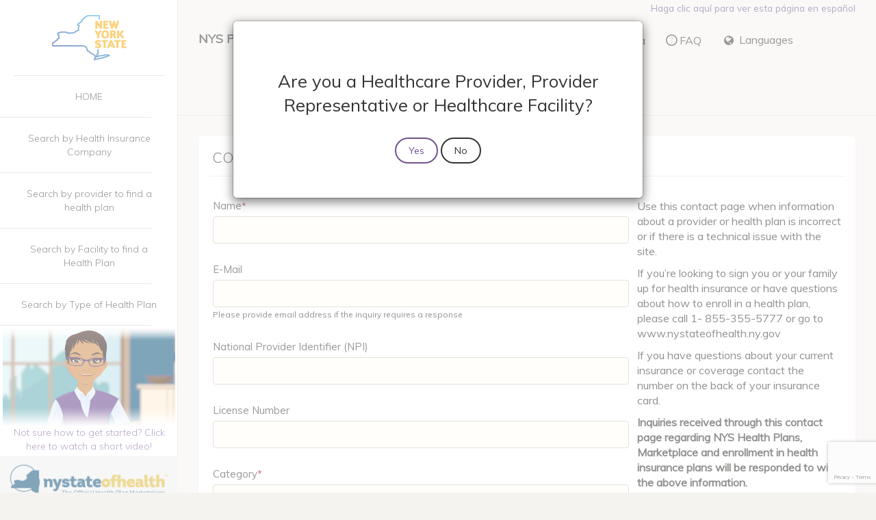

--- FILE ---
content_type: text/html; charset=UTF-8
request_url: https://pndslookup.health.ny.gov/contact
body_size: 10095
content:
<!doctype html>
<html lang="en">

    <head>
        <meta charset="utf-8" />
        <!--<link rel="icon" type="image/png" sizes="96x96" href="img/favicon.png">-->
        <meta http-equiv="X-UA-Compatible" content="IE=edge,chrome=1" />

        <title>NYS Provider & Health Plan Look-Up Tool</title>

        <meta content='width=device-width, initial-scale=1.0, maximum-scale=1.0, user-scalable=0' name='viewport' />
        <meta name="viewport" content="width=device-width" />

                    <!-- Google tag (gtag.js) -->
            <script async src="https://www.googletagmanager.com/gtag/js?id=G-1CYFPBZNG5"></script>
            <script>
                window.dataLayer = window.dataLayer || [];
                function gtag() { dataLayer.push(arguments); }
                gtag('js', new Date());

                gtag('config', 'G-1CYFPBZNG5');
            </script>
        

        <!-- Bootstrap core CSS     -->
        <link href="/css/bootstrap.min.css" rel="stylesheet" />

        <!-- Animation library    -->
        <link href="/css/animate.min.css" rel="stylesheet" />

        <!--  PNDS CSS    -->
        <link href="/css/pnds.css" rel="stylesheet" />

        <!--  Tooltip CSS    -->
        <link href="/css/tooltip.css" rel="stylesheet" />

        <!--  Fonts and icons     -->
        <link href="/css/font-awesome.min.css" rel="stylesheet">
        <link href='https://fonts.googleapis.com/css?family=Muli:400,300' rel='stylesheet' type='text/css'>
        <link href="/css/themify-icons.css" rel="stylesheet" />

        <!--  Jquery     -->
        <script src="/js/jquery-3.7.0.min.js" type="text/javascript"></script>
        <script src="/js/jquery-ui.min.js" type="text/javascript"></script>

        <link href="/css/jquery-ui.min.css" rel="stylesheet" />
        <link href="/css/jquery-ui.structure.min.css" rel="stylesheet" />
        <link href="/css/jquery-ui.theme.min.css" rel="stylesheet" />

        <!--  Tagging     -->
        <script src="/js/taggle.min.js" type="text/javascript"></script>
        <link href="/css/taggle.css" rel="stylesheet" />

        <!--  reCAPTCHA v3     -->
        <script src="https://www.google.com/recaptcha/api.js"></script>
    </head>

    <body>

                <div class="wrapper">

            <div class="sidebar" data-background-color="white" data-active-color="danger">
    <div class="sidebar-wrapper">
        <div class="logo">
            <a href="/" class="simple-text">
                <img src="/img/nygov-logo.png" alt="NYS Logo"/>
            </a>
        </div>
        <ul class="nav">
            <li class="text-center hidden-lg hidden-md">
                <small><a href="/spa?lang=spa" id="lang">Haga clic aquí para ver esta página en español</a></small>
                <hr class="forside">
            </li>
            <li class="text-center " id="home">
                <a href="/">HOME</a>
                <hr class="forside">
            </li>
            <li class="text-center search-by-insurance-company-desktop">
                <a tabindex="0" class="" role="button" data-toggle="popover"
                   title="Search by Health Insurance Company:" data-trigger="focus"
                   data-placement="auto right"
                   data-content="
                    <a href='/providers/search'>To find a Provider</a>
                    <br>
                    <a href='/facility/search'>To find a Facility</a>
                "
                   data-html="true"
                >
                    Search by Health Insurance Company
                </a>
            </li>
            <li class="text-center search-by-insurance-company-mobile">
                <a tabindex="0" class="" role="button" data-toggle="popover"
                   title="Search by Health Insurance Company:" data-trigger="focus"
                   data-placement="bottom"
                   data-content="
                    <a href='/providers/search'>To find a Provider</a>
                    <br>
                    <a href='/facility/search'>To find a Facility</a>
                "
                   data-html="true"
                >
                    Search by Health Insurance Company
                </a>
            </li>
            <hr class="forside">
            <li class="text-center " id="sbhp">
                <a href="/providers/search_hp">Search by provider to find a health plan</a>
                <hr class="active forside">
            </li>
            <li class="text-center " id="sbfp">
                <a href="/facility/search_hp">Search by Facility to find a Health Plan
                </a>
                <hr class="forside">
            </li>


            <li class="text-center search-by-health-plan-desktop">
                <a tabindex="0" class="" role="button" data-toggle="popover"
                   title="Search by type of Health Plan:" data-trigger="focus"
                   data-placement="auto right"
                   data-content="
                    <a href='/providers/health_plan'>To find a Provider</a>
                    <br>
                    <a href='/facility/health_plan'>To find a Facility</a>
                "
                   data-html="true">
                    Search by Type of Health Plan
                </a>
            </li>
            <li class="text-center search-by-health-plan-mobile">
                <a tabindex="0" class="" role="button" data-toggle="popover"
                   title="Search by type of Health Plan:" data-trigger="focus"
                   data-placement="bottom"
                   data-content="
                    <a href='/providers/health_plan'>To find a Provider</a>
                    <br>
                    <a href='/facility/health_plan'>To find a Facility</a>
                "
                   data-html="true"
                >
                    Search by Type of Health Plan
                </a>
            </li>
            <hr class="forside">
            <li class="text-center hidden-lg hidden-md" id="atd">
                <a href="/about_data">About the Data</a>
                <hr class="forside">
            </li>
            <li class="text-center hidden-lg hidden-md" id="faq">
                <a href="/faq">FAQ</a>
                <hr class="forside">
            </li>
            <li class="text-center hidden-lg hidden-md" id="ai">
                <a href="/additional-information">Languages</a>
                <hr class="forside">
            </li>
            <li class="text-center hidden-lg hidden-md" id="cu">
                <a href="/contact">Contact</a>
                <hr class="forside">
            </li>
        </ul>
        <div class="image-container">
            <a id="tutorial">
                <img src="/img/Smile_boarder.jpg" class="img-responsive" alt="PNDS Tutorial Video">
                <center>Not sure how to get started? Click here to watch a short video!</center>
            </a>
        </div>
        <div class="stickyBottom clearfix">
            <a href="https://nystateofhealth.ny.gov/" target="_blank">
                <img class="img-responsive" style="width: 100%;" src="/img/NYSoH-Web-Button.jpg" alt="NYS health plan  marketplace button">
            </a>
        </div>
        <div id="tutorialModal" class="modal fade" tabindex="-1" role="dialog" aria-labelledby="tutorialModal"
             aria-hidden="true">
            <div class="modal-dialog" role="document">
                <div class="modal-content">
                    <div class="modal-header">

                        <button type="button" class="close" data-dismiss="modal" aria-label="Close">
                            <span aria-hidden="true">&times;</span>
                        </button>
                        <h5 class="modal-title">Tutorial: NYS Provider & Health Plan Look-Up</h5>

                    </div>
					<br class="clearfix">
                    <div class="modal-body">
                        <div class="embed-responsive embed-responsive-16by9">
                            <iframe class="embed-responsive-item" width="560" height="315" frameborder="0"
                                    allowfullscreen=""></iframe>
                        </div>
                    </div>
                </div>
            </div>
        </div>

    </div>
</div>
<script>
    $(document).ready(function () {

        $('#tutorial').click(function () {
            var src = 'https://www.youtube.com/embed/hQzMORW3cmE';
            $('#tutorialModal').modal('show');
            $('#tutorialModal iframe').attr('src', src);
        });
        $('#tutorialModal button').click(function () {
            $('#tutorialModal iframe').removeAttr('src');
        });
        $('#tutorialModal').on('hidden.bs.modal', function () {
            $('#tutorialModal iframe').removeAttr('src');
        });
    });
</script>
            <script type="text/javascript" src="/js/recaptcha.js"></script>
<div class="main-panel">
	<nav class="navbar navbar-default">
		<div class="container-fluid">
			<div class="navbar-header">
				<button type="button" class="navbar-toggle">
					<span class="sr-only">Toggle navigation</span>
					<span class="icon-bar bar1"></span>
					<span class="icon-bar bar2"></span>
					<span class="icon-bar bar3"></span>
				</button>

				</div>
<div class="collapse navbar-collapse">
    <div class="row" align="right">
        <div class="col-md-5">
            <br><a class="navbar-brand">NYS Provider & Health Plan Look-Up</a>
        </div>
        <div class="col-md-7">
            <small><a href="/spa?lang=spa">Haga clic aquí para ver esta página en español</a></small><br>
            <ul class="nav navbar-nav navbar-right">
                <li>
                    <a href="/">
                        <i class="ti-home"></i>
                        <p>Home</p>
                    </a>
                </li>
                <li>
                    <a href="/about_data">
                        <i class="ti-info-alt"></i>
                        <p>About the Data</p>
                    </a>
                </li>
                <li>
                    <a href="/faq">
                        <i class="ti-help-alt"></i>
                        <p>FAQ</p>
                    </a>
                </li>
                <li>
                    <a href="/additional-information">
                        <i class="fa fa-globe"></i>
                        <p>Languages</p>
                    </a>
                </li>
                <li>
                    <a href="/contact" target="_blank">
                        <i class="ti-email"></i>
                        <p>Contact / Report an Error</p>
                    </a>
                </li>
            </ul>
        </div>
    </div>
</div>

			</div>
	</nav>

	<div class="content">
		<div class="container-fluid">
			<div class="row">
				<div class="col-md-12">
					<div class="card">
						<div class="header">
							<h1 class="title">CONTACT / REPORT AN ERROR</h1>
						</div>
						<div class="content">
							<form method="post" accept-charset="utf-8" id="contact-form" action="/contact"><div style="display:none;"><input type="hidden" name="_csrfToken" autocomplete="off" value="Ewderz5dWmCaI3FM0egAbPbN3YlWsNk04Bn8Badlfw+ICMut5Hw/Z+HDgNurkPPr6I7Ejcrywv/2qWLghYi318tniwKmRvsww6vl7zDW6g3WfMo3wlIbPLs9rZXQT11S1PO16s6jw4nev/e+8sXxng=="></div>							<fieldset><legend></legend>
							<div class="col-md-8">
								<div class="row">
									<div class="col-md-12">
										<div class="form-group">
											<label for="name">Name</label><span class="red">*</span>
											<div class="input text required"><input type="text" name="name" class="form-control border-input" required="required" id="name" aria-required="true"></div>										</div>
									</div>
								</div>
								<div class="row">
									<div class="col-md-12">
										<div class="form-group">
											<label for="email">E-Mail</label>
											<div class="input email"><input type="email" name="email" id="email" class="form-control border-input"></div>											<small>Please provide email address if the inquiry requires a response
											</small>
										</div>
									</div>
								</div>

								<div class="row" id="provider-facility-npi">
									<div class="col-md-12">
										<div class="form-group">
											<label for="npi">National Provider Identifier (NPI)</label>
																						<div class="input text"><input type="text" name="PF[npi]" id="npi" class="form-control border-input" value=""></div>										</div>
									</div>
								</div>

								<div class="row" id="provider-facility-license-number">
									<div class="col-md-12">
										<div class="form-group">
											<label for="license-number">License Number</label>
																						<div class="input text"><input type="text" name="PF[license_number]" id="license-number" class="form-control border-input" value=""></div>										</div>
									</div>
								</div>

								<div class="row">
									<div class="col-md-12">
										<div class="form-group">
																																	<label for="category1">Category<span class="red">*</span></label>
											<div class="input select required"><select name="category" id="category1" class="form-control border-input" required="required"><option value="">--Select One--</option><option value="Information about a provider/plan is incorrect">Information about a provider/plan is incorrect</option><option value="There&#039;s a technical issue with the website">There&#039;s a technical issue with the website</option></select></div>											<br/>
											<label for="category2" id="category2Label">Category 2<span class="red">*</span></label>
											<div class="input select required"><select name="sub-category" id="category2" class="form-control border-input cat2" required="required"><option value="">--Select One--</option><option value="Location information is incorrect">Location information is incorrect</option><option value="Specialty is incorrect">Specialty is incorrect</option><option value="Provider/Plan network participation incorrect">Provider/Plan network participation incorrect</option><option value="A provider or facility name is not correct">A provider or facility name is not correct</option></select></div>										</div>
									</div>
								</div>

								<div class="row tempHide" id="providerlist">
									<div class="col-md-12">
										<div class="form-group">
											<label for="provider">Issuer (Use CTRL + Click/Shift to select more than 1
												issuer)</label>
																						<div class="input select"><label for="provider">Issuer</label><input type="hidden" name="issuer" value=""><select name="issuer[]" multiple="multiple" id="provider" class="form-control border-input clear-me" style="height:250px;"><option value="Aetna Better Health Inc. - Managed Long-Term Care (MLTC)">Aetna Better Health Inc. - Managed Long-Term Care (MLTC)</option><option value="Aetna Health Insurance Company of New York: Aetna Whole Health New York Concentric">Aetna Health Insurance Company of New York: Aetna Whole Health New York Concentric</option><option value="Aetna Health Insurance Company of New York: EPO– AHIC NY">Aetna Health Insurance Company of New York: EPO– AHIC NY</option><option value="Aetna Health Insurance Company of New York: Signature Elect Choice">Aetna Health Insurance Company of New York: Signature Elect Choice</option><option value="Aetna Life Insurance Company: Aetna Vision Preferred Select Network">Aetna Life Insurance Company: Aetna Vision Preferred Select Network</option><option value="Aetna Life Insurance Company: Aetna Whole Health New York Concentric">Aetna Life Insurance Company: Aetna Whole Health New York Concentric</option><option value="Aetna Life Insurance Company: Broad PPO">Aetna Life Insurance Company: Broad PPO</option><option value="Aetna Life Insurance Company: Dental DMO">Aetna Life Insurance Company: Dental DMO</option><option value="Aetna Life Insurance Company: Dental PPO">Aetna Life Insurance Company: Dental PPO</option><option value="Aetna Life Insurance Company: Dental PPO with Extend SM network">Aetna Life Insurance Company: Dental PPO with Extend SM network</option><option value="Aetna Life Insurance Company: Managed Pharmacy PPO">Aetna Life Insurance Company: Managed Pharmacy PPO</option><option value="Aetna Life Insurance Company: Savings Plus">Aetna Life Insurance Company: Savings Plus</option><option value="Aetna Life Insurance Company: Savings Plus with Managed Pharmacy">Aetna Life Insurance Company: Savings Plus with Managed Pharmacy</option><option value="Aetna Whole Health New York Multi-tier">Aetna Whole Health New York Multi-tier</option><option value="AFLAC dental">AFLAC dental</option><option value="AFLAC vision">AFLAC vision</option><option value="ALIC Dental EPO">ALIC Dental EPO</option><option value="Ameritas Life Insurance Corp. of New York: Ameritas PPO Classic">Ameritas Life Insurance Corp. of New York: Ameritas PPO Classic</option><option value="Ameritas Life Insurance Corp. of New York: Ameritas Prime Classic PPO">Ameritas Life Insurance Corp. of New York: Ameritas Prime Classic PPO</option><option value="Ameritas Life Insurance Corp. of New York: EyeMed Access">Ameritas Life Insurance Corp. of New York: EyeMed Access</option><option value="Ameritas Life Insurance Corp. of New York: EyeMed Insight">Ameritas Life Insurance Corp. of New York: EyeMed Insight</option><option value="Ameritas Life Insurance Corp. of New York: EyeMed Select">Ameritas Life Insurance Corp. of New York: EyeMed Select</option><option value="Ameritas Life Insurance Corp. of New York: VSP">Ameritas Life Insurance Corp. of New York: VSP</option><option value="Amida Care Inc. - HIV Special Needs Plan (HIV SNP)">Amida Care Inc. - HIV Special Needs Plan (HIV SNP)</option><option value="Anthem Blue Cross / Anthem Blue Cross and Blue Shield - Individual Marketplace - Dental">Anthem Blue Cross / Anthem Blue Cross and Blue Shield - Individual Marketplace - Dental</option><option value="Anthem Blue Cross / Anthem Blue Cross and Blue Shield - Small Business Marketplace - Blue Access and Dental Complete Network">Anthem Blue Cross / Anthem Blue Cross and Blue Shield - Small Business Marketplace - Blue Access and Dental Complete Network</option><option value="Anthem Blue Cross / Anthem Blue Cross and Blue Shield - Small Business Marketplace - Connection X and Dental Complete Network">Anthem Blue Cross / Anthem Blue Cross and Blue Shield - Small Business Marketplace - Connection X and Dental Complete Network</option><option value="Anthem Blue Cross and Blue Shield HP - Essential Plan">Anthem Blue Cross and Blue Shield HP - Essential Plan</option><option value="Anthem Blue Cross HP / Anthem Blue Cross and Blue Shield HP - Individual Marketplace QHP">Anthem Blue Cross HP / Anthem Blue Cross and Blue Shield HP - Individual Marketplace QHP</option><option value="ArchCare - Program of All-inclusive Care for the Elderly (PACE)">ArchCare - Program of All-inclusive Care for the Elderly (PACE)</option><option value="AXA Equitable Life Insurance Company: Careington International Corporation">AXA Equitable Life Insurance Company: Careington International Corporation</option><option value="AXA Equitable Life Insurance Company: VSP">AXA Equitable Life Insurance Company: VSP</option><option value="Blue Edge Dental Advantage Plus (Stand Alone)">Blue Edge Dental Advantage Plus (Stand Alone)</option><option value="Blue Edge Dental Elite Prime (Stand Alone)">Blue Edge Dental Elite Prime (Stand Alone)</option><option value="BlueCross BlueShield of Western NY / BlueShield of Northeastern NY - Community Blue">BlueCross BlueShield of Western NY / BlueShield of Northeastern NY - Community Blue</option><option value="BlueCross BlueShield of Western NY / BlueShield of Northeastern NY: Apex Network">BlueCross BlueShield of Western NY / BlueShield of Northeastern NY: Apex Network</option><option value="Careington International Corporation PPO Network">Careington International Corporation PPO Network</option><option value="Catholic Health - LIFE - Program of All-inclusive Care for the Elderly (PACE)">Catholic Health - LIFE - Program of All-inclusive Care for the Elderly (PACE)</option><option value="CDPHP - Child Health Plus">CDPHP - Child Health Plus</option><option value="CDPHP - Commercial MCO Network">CDPHP - Commercial MCO Network</option><option value="CDPHP - Commercial NonMCO Medical Network">CDPHP - Commercial NonMCO Medical Network</option><option value="CDPHP - Essential Plan">CDPHP - Essential Plan</option><option value="CDPHP - Health and Recovery Plan (HARP)">CDPHP - Health and Recovery Plan (HARP)</option><option value="CDPHP - Individual Marketplace - HMO Network">CDPHP - Individual Marketplace - HMO Network</option><option value="CDPHP - Medicaid">CDPHP - Medicaid</option><option value="CDPHP - Small Business Marketplace - HMO Network">CDPHP - Small Business Marketplace - HMO Network</option><option value="CDPHP - Small Business Marketplace - UBI National Network">CDPHP - Small Business Marketplace - UBI National Network</option><option value="Centerlight Healthcare - Program of All-inclusive Care for the Elderly (PACE)">Centerlight Healthcare - Program of All-inclusive Care for the Elderly (PACE)</option><option value="Centers Plan for Healthy Living LLC - Managed Long-Term Care (MLTC)">Centers Plan for Healthy Living LLC - Managed Long-Term Care (MLTC)</option><option value="Centers Plan for Healthy Living LLC - Medicaid Advantage Plus">Centers Plan for Healthy Living LLC - Medicaid Advantage Plus</option><option value="Cigna Dental Care Access Plus">Cigna Dental Care Access Plus</option><option value="Cigna Health and Life Insurance Company, Inc. Dental DPPO Network">Cigna Health and Life Insurance Company, Inc. Dental DPPO Network</option><option value="Cigna Health and Life Insurance Company, Inc. Vision Network">Cigna Health and Life Insurance Company, Inc. Vision Network</option><option value="Cigna Health and Life Insurance Company, Inc: Cigna Dental Care Access">Cigna Health and Life Insurance Company, Inc: Cigna Dental Care Access</option><option value="Cigna Health and Life Insurance Company, Inc: Medical Local Plus Network">Cigna Health and Life Insurance Company, Inc: Medical Local Plus Network</option><option value="Cigna Health and Life Insurance Company, Inc: Medical Network POS">Cigna Health and Life Insurance Company, Inc: Medical Network POS</option><option value="Cigna Health and Life Insurance Company, Inc: Medical OAP Network">Cigna Health and Life Insurance Company, Inc: Medical OAP Network</option><option value="Cigna Health and Life Insurance Company, Inc: Medical PPO Network">Cigna Health and Life Insurance Company, Inc: Medical PPO Network</option><option value="Complete Senior Care - Program of All-inclusive Care for the Elderly (PACE)">Complete Senior Care - Program of All-inclusive Care for the Elderly (PACE)</option><option value="Delaware American Life Insurance Company: Aetna Passport">Delaware American Life Insurance Company: Aetna Passport</option><option value="Delaware American Life Insurance Company: Cigna">Delaware American Life Insurance Company: Cigna</option><option value="Delaware American Life Insurance Company: PHCS">Delaware American Life Insurance Company: PHCS</option><option value="Delta Dental - Commercial NonMCO Dental">Delta Dental - Commercial NonMCO Dental</option><option value="Delta Dental - DeltaVision: VSP Choice">Delta Dental - DeltaVision: VSP Choice</option><option value="Delta Dental - Individual Marketplace - DHMO Dental">Delta Dental - Individual Marketplace - DHMO Dental</option><option value="Delta Dental - Individual Marketplace - PPO Dental">Delta Dental - Individual Marketplace - PPO Dental</option><option value="Delta Dental - NY Select">Delta Dental - NY Select</option><option value="Delta Dental of New York, Inc.: Delta Dental Premier">Delta Dental of New York, Inc.: Delta Dental Premier</option><option value="Dentcare - Capdent">Dentcare - Capdent</option><option value="Dentcare - Capital">Dentcare - Capital</option><option value="Dentcare - Capital Plus">Dentcare - Capital Plus</option><option value="Dentcare - Comprehensive">Dentcare - Comprehensive</option><option value="Dentcare - Liberty">Dentcare - Liberty</option><option value="Dentcare - Metro">Dentcare - Metro</option><option value="Dentegra PPO Network">Dentegra PPO Network</option><option value="Eastern Vision Service Plan, Inc.: Choice">Eastern Vision Service Plan, Inc.: Choice</option><option value="Eastern Vision Service Plan, Inc.: VSP">Eastern Vision Service Plan, Inc.: VSP</option><option value="Eddy Senior Care - Program of All-inclusive Care for the Elderly (PACE)">Eddy Senior Care - Program of All-inclusive Care for the Elderly (PACE)</option><option value="Elderplan Inc. - Managed Long-Term Care (MLTC)">Elderplan Inc. - Managed Long-Term Care (MLTC)</option><option value="Elderplan Inc. - Medicaid Advantage Plus">Elderplan Inc. - Medicaid Advantage Plus</option><option value="ElderServe at Home - Managed Long-Term Care (MLTC)">ElderServe at Home - Managed Long-Term Care (MLTC)</option><option value="ElderServe at Home - MAP">ElderServe at Home - MAP</option><option value="EmblemHealth - Child Health Plus">EmblemHealth - Child Health Plus</option><option value="EmblemHealth - Essential Plan">EmblemHealth - Essential Plan</option><option value="EmblemHealth - Health and Recovery Plan (HARP)">EmblemHealth - Health and Recovery Plan (HARP)</option><option value="EmblemHealth - Individual Marketplace QHP - Millennium Network">EmblemHealth - Individual Marketplace QHP - Millennium Network</option><option value="EmblemHealth - Medicaid">EmblemHealth - Medicaid</option><option value="EmblemHealth - Small Business Marketplace - Millennium Network">EmblemHealth - Small Business Marketplace - Millennium Network</option><option value="EmblemHealth - Small Business Marketplace - Prime Network">EmblemHealth - Small Business Marketplace - Prime Network</option><option value="EmblemHealth - Small Business Marketplace - Select Care Network">EmblemHealth - Small Business Marketplace - Select Care Network</option><option value="EmblemHealth Individual Marketplace QHP- Millennium">EmblemHealth Individual Marketplace QHP- Millennium</option><option value="EmblemHealth Individual Marketplace QHP- Select Care Network">EmblemHealth Individual Marketplace QHP- Select Care Network</option><option value="EmblemHealth SHOP Marketplace QHP- Bridge">EmblemHealth SHOP Marketplace QHP- Bridge</option><option value="Empire BC/ Empire BCBS/ Empire HealthChoice HMO Inc - Stand Alone Dental">Empire BC/ Empire BCBS/ Empire HealthChoice HMO Inc - Stand Alone Dental</option><option value="Empire BC/ Empire BCBS/ Empire HealthChoice HMO Inc: Commercial MCO Network">Empire BC/ Empire BCBS/ Empire HealthChoice HMO Inc: Commercial MCO Network</option><option value="Empire BCBS HealthPlus / HealthPlus HP, LLC - Child Health Plus">Empire BCBS HealthPlus / HealthPlus HP, LLC - Child Health Plus</option><option value="Empire BCBS HealthPlus / HealthPlus HP, LLC - Health and Recovery Plan (HARP)">Empire BCBS HealthPlus / HealthPlus HP, LLC - Health and Recovery Plan (HARP)</option><option value="Empire BCBS HealthPlus / HealthPlus HP, LLC - Managed Long-Term Care (MLTC)">Empire BCBS HealthPlus / HealthPlus HP, LLC - Managed Long-Term Care (MLTC)</option><option value="Empire BCBS HealthPlus / HealthPlus HP, LLC - Medicaid">Empire BCBS HealthPlus / HealthPlus HP, LLC - Medicaid</option><option value="Empire BCBS HealthPlus / HealthPlus HP, LLC - Medicaid Advantage Plus">Empire BCBS HealthPlus / HealthPlus HP, LLC - Medicaid Advantage Plus</option><option value="Empire Bronze Blue Access EPO">Empire Bronze Blue Access EPO</option><option value="Empire Bronze Blue Access GEPO">Empire Bronze Blue Access GEPO</option><option value="Empire Bronze Blue Access HMO">Empire Bronze Blue Access HMO</option><option value="Empire Gold Blue Access EPO">Empire Gold Blue Access EPO</option><option value="Empire Gold Blue Access GEPO">Empire Gold Blue Access GEPO</option><option value="Empire Gold Healthy New York Blue Access HMO">Empire Gold Healthy New York Blue Access HMO</option><option value="Empire Healthchoice Assurance, Inc: Blue View">Empire Healthchoice Assurance, Inc: Blue View</option><option value="Empire Healthchoice Assurance, Inc: Dental">Empire Healthchoice Assurance, Inc: Dental</option><option value="Empire Healthchoice Assurance, Inc: Indemnity">Empire Healthchoice Assurance, Inc: Indemnity</option><option value="Empire Healthchoice Assurance, Inc: PPO">Empire Healthchoice Assurance, Inc: PPO</option><option value="Empire Healthchoice Commercial NonMCO Connection">Empire Healthchoice Commercial NonMCO Connection</option><option value="Empire Platinum Blue Access EPO">Empire Platinum Blue Access EPO</option><option value="Empire Platinum Blue Access GEPO">Empire Platinum Blue Access GEPO</option><option value="Empire Silver Blue Access EPO">Empire Silver Blue Access EPO</option><option value="Empire Silver Blue Access GEPO">Empire Silver Blue Access GEPO</option><option value="Excellus BlueCross BlueShield - Excellus Stand Alone Vision">Excellus BlueCross BlueShield - Excellus Stand Alone Vision</option><option value="Excellus BlueCross BlueShield /Excellus Health Plan, Inc.">Excellus BlueCross BlueShield /Excellus Health Plan, Inc.</option><option value="Excellus BlueCross BlueShield/Excellus Health Plan, Inc.">Excellus BlueCross BlueShield/Excellus Health Plan, Inc.</option><option value="Excellus BlueCross BlueShield/Excellus Health Plan, Inc. - Child Health Plus">Excellus BlueCross BlueShield/Excellus Health Plan, Inc. - Child Health Plus</option><option value="Excellus BlueCross BlueShield/Excellus Health Plan, Inc. - Commercial MCO Network">Excellus BlueCross BlueShield/Excellus Health Plan, Inc. - Commercial MCO Network</option><option value="Excellus BlueCross BlueShield/Excellus Health Plan, Inc. - Dental Network">Excellus BlueCross BlueShield/Excellus Health Plan, Inc. - Dental Network</option><option value="Excellus BlueCross BlueShield/Excellus Health Plan, Inc. - Essential Plan">Excellus BlueCross BlueShield/Excellus Health Plan, Inc. - Essential Plan</option><option value="Excellus BlueCross BlueShield/Excellus Health Plan, Inc. - Health and Recovery Plan (HARP)">Excellus BlueCross BlueShield/Excellus Health Plan, Inc. - Health and Recovery Plan (HARP)</option><option value="Excellus BlueCross BlueShield/Excellus Health Plan, Inc. - Individual Marketplace - Bassett Network">Excellus BlueCross BlueShield/Excellus Health Plan, Inc. - Individual Marketplace - Bassett Network</option><option value="Excellus BlueCross BlueShield/Excellus Health Plan, Inc. - Individual Marketplace - CNY Preferred Network">Excellus BlueCross BlueShield/Excellus Health Plan, Inc. - Individual Marketplace - CNY Preferred Network</option><option value="Excellus BlueCross BlueShield/Excellus Health Plan, Inc. - Individual Marketplace - EPO Network">Excellus BlueCross BlueShield/Excellus Health Plan, Inc. - Individual Marketplace - EPO Network</option><option value="Excellus BlueCross BlueShield/Excellus Health Plan, Inc. - Individual Marketplace - EPO PPO Network">Excellus BlueCross BlueShield/Excellus Health Plan, Inc. - Individual Marketplace - EPO PPO Network</option><option value="Excellus BlueCross BlueShield/Excellus Health Plan, Inc. - Medicaid">Excellus BlueCross BlueShield/Excellus Health Plan, Inc. - Medicaid</option><option value="Excellus BlueCross BlueShield/Excellus Health Plan, Inc. - Small Business Marketplace - HMO Network">Excellus BlueCross BlueShield/Excellus Health Plan, Inc. - Small Business Marketplace - HMO Network</option><option value="Excellus BlueCross BlueShield/Excellus Health Plan, Inc. -Small Business Marketplace- PPO Network">Excellus BlueCross BlueShield/Excellus Health Plan, Inc. -Small Business Marketplace- PPO Network</option><option value="Fallon Health Weinberg Inc. - Program of All-inclusive Care for the Elderly (PACE)">Fallon Health Weinberg Inc. - Program of All-inclusive Care for the Elderly (PACE)</option><option value="Fidelis Care  - Essential Plan">Fidelis Care  - Essential Plan</option><option value="Fidelis Care - Child Health Plus">Fidelis Care - Child Health Plus</option><option value="Fidelis Care - Health and Recovery Plan">Fidelis Care - Health and Recovery Plan</option><option value="Fidelis Care - Managed Long Term Care">Fidelis Care - Managed Long Term Care</option><option value="Fidelis Care - Medicaid">Fidelis Care - Medicaid</option><option value="Fidelis Care Legacy - Medicaid Advantage">Fidelis Care Legacy - Medicaid Advantage</option><option value="Fidelis Care Legacy - Medicaid Advantage Plus">Fidelis Care Legacy - Medicaid Advantage Plus</option><option value="Fidelis Care – Ambetter by Fidelis Care Individual Marketplace QHP">Fidelis Care – Ambetter by Fidelis Care Individual Marketplace QHP</option><option value="Fidelity Security Life Insurance Company of New York: EyeMed Access">Fidelity Security Life Insurance Company of New York: EyeMed Access</option><option value="Fidelity Security Life Insurance Company of New York: EyeMed Advantage">Fidelity Security Life Insurance Company of New York: EyeMed Advantage</option><option value="Fidelity Security Life Insurance Company of New York: EyeMed Insight">Fidelity Security Life Insurance Company of New York: EyeMed Insight</option><option value="Fidelity Security Life Insurance Company of New York: EyeMed Select">Fidelity Security Life Insurance Company of New York: EyeMed Select</option><option value="Fidelity Security Life Insurance Company of New York: NVA">Fidelity Security Life Insurance Company of New York: NVA</option><option value="First Reliance Standard Life Company: Ameritas PPO Classic Network">First Reliance Standard Life Company: Ameritas PPO Classic Network</option><option value="First Reliance Standard Life Company: EyeMed Access">First Reliance Standard Life Company: EyeMed Access</option><option value="First Reliance Standard Life Company: EyeMed Insight">First Reliance Standard Life Company: EyeMed Insight</option><option value="First Reliance Standard Life Company: EyeMed Select">First Reliance Standard Life Company: EyeMed Select</option><option value="First Reliance Standard Life Company: VSP">First Reliance Standard Life Company: VSP</option><option value="GeoBlue - Empire Healthchoice Non-MCO PPO (Anthem)">GeoBlue - Empire Healthchoice Non-MCO PPO (Anthem)</option><option value="GeoBlue - Excellus Commercial MCO Network">GeoBlue - Excellus Commercial MCO Network</option><option value="Gerber Life Insurance Company: Dental Pay Plus">Gerber Life Insurance Company: Dental Pay Plus</option><option value="Group Vision Insurance: EyeMed">Group Vision Insurance: EyeMed</option><option value="Group Vision Insurance: VSP">Group Vision Insurance: VSP</option><option value="Guardian Life Insurance Company - Commercial NonMCO Dental Network">Guardian Life Insurance Company - Commercial NonMCO Dental Network</option><option value="Guardian Life Insurance Company - Individual Marketplace - DentalGuard Preferred PPO Network">Guardian Life Insurance Company - Individual Marketplace - DentalGuard Preferred PPO Network</option><option value="Hamaspik Choice Inc. - Managed Long-Term Care (MLTC)">Hamaspik Choice Inc. - Managed Long-Term Care (MLTC)</option><option value="Hamaspik Choice Inc. - Medicaid Advantage Plus">Hamaspik Choice Inc. - Medicaid Advantage Plus</option><option value="Health Insurance Plan of Greater New York, Inc. Commercial NonMCO Dental Network">Health Insurance Plan of Greater New York, Inc. Commercial NonMCO Dental Network</option><option value="Health Insurance Plan of Greater New York, Inc. Commercial NonMCO Medical Network">Health Insurance Plan of Greater New York, Inc. Commercial NonMCO Medical Network</option><option value="Health Insurance Plan of Greater New York, Inc.: Commercial MCO Network">Health Insurance Plan of Greater New York, Inc.: Commercial MCO Network</option><option value="Healthfirst - Child Health Plus">Healthfirst - Child Health Plus</option><option value="Healthfirst - Commercial MCO Network">Healthfirst - Commercial MCO Network</option><option value="Healthfirst - Essential Plan">Healthfirst - Essential Plan</option><option value="Healthfirst - Health and Recovery Plan (HARP)">Healthfirst - Health and Recovery Plan (HARP)</option><option value="Healthfirst - Individual Marketplace QHP">Healthfirst - Individual Marketplace QHP</option><option value="Healthfirst - Managed Long-Term Care (MLTC)">Healthfirst - Managed Long-Term Care (MLTC)</option><option value="Healthfirst - Medicaid">Healthfirst - Medicaid</option><option value="Healthfirst - Medicaid Advantage Plus">Healthfirst - Medicaid Advantage Plus</option><option value="Healthplex, Inc.: Capital">Healthplex, Inc.: Capital</option><option value="Healthplex, Inc.: Capital Plus">Healthplex, Inc.: Capital Plus</option><option value="Healthplex, Inc.: Dentcare Comprehensive">Healthplex, Inc.: Dentcare Comprehensive</option><option value="Healthplex, Inc.: Liberty">Healthplex, Inc.: Liberty</option><option value="Healthplex, Inc.: Metro">Healthplex, Inc.: Metro</option><option value="Highmark Blue Cross Blue Shield - Essential Plan">Highmark Blue Cross Blue Shield - Essential Plan</option><option value="Highmark Blue Cross Blue Shield - Individual Marketplace QHP">Highmark Blue Cross Blue Shield - Individual Marketplace QHP</option><option value="Highmark BlueCross BlueShield of Western NY - Child Health Plus">Highmark BlueCross BlueShield of Western NY - Child Health Plus</option><option value="Highmark BlueCross BlueShield of Western NY - Medicaid">Highmark BlueCross BlueShield of Western NY - Medicaid</option><option value="Humana Insurance Company: Humana Dental PPO/Tranditional Preferred Network">Humana Insurance Company: Humana Dental PPO/Tranditional Preferred Network</option><option value="Humana Insurance Company: Humana Vision Focus/Select vision network">Humana Insurance Company: Humana Vision Focus/Select vision network</option><option value="Humana Insurance Company: Humana Vision Refresh/Insight vision network">Humana Insurance Company: Humana Vision Refresh/Insight vision network</option><option value="ICircle Services of the Finger Lakes - Managed Long-Term Care (MLTC)">ICircle Services of the Finger Lakes - Managed Long-Term Care (MLTC)</option><option value="Independence American Insurance Company: Dentemax">Independence American Insurance Company: Dentemax</option><option value="Independent Health - Child Health Plus">Independent Health - Child Health Plus</option><option value="Independent Health - Commercial MCO Network">Independent Health - Commercial MCO Network</option><option value="Independent Health - Commercial Non-MCO Network">Independent Health - Commercial Non-MCO Network</option><option value="Independent Health - Essential Plan">Independent Health - Essential Plan</option><option value="Independent Health - Health and Recovery Plan (HARP)">Independent Health - Health and Recovery Plan (HARP)</option><option value="Independent Health - Individual Marketplace QHP">Independent Health - Individual Marketplace QHP</option><option value="Independent Health - Medicaid">Independent Health - Medicaid</option><option value="Independent Health Association, Inc. – Commercial Non-MCO">Independent Health Association, Inc. – Commercial Non-MCO</option><option value="Independent Living for Seniors (ILS) - Program of All-inclusive Care for the Elderly (PACE)">Independent Living for Seniors (ILS) - Program of All-inclusive Care for the Elderly (PACE)</option><option value="Individual Marketplace QHP">Individual Marketplace QHP</option><option value="Lincoln Life &amp; Annuity Company of New York: Lincoln DentalConnect">Lincoln Life &amp; Annuity Company of New York: Lincoln DentalConnect</option><option value="Met Life/ Metropolitian Life Insurance Company: DHMO">Met Life/ Metropolitian Life Insurance Company: DHMO</option><option value="Met Life/ Metropolitian Life Insurance Company: PDP Plus">Met Life/ Metropolitian Life Insurance Company: PDP Plus</option><option value="MetLife Davis Vision">MetLife Davis Vision</option><option value="MetLife Superior Vision">MetLife Superior Vision</option><option value="MetLife VSP">MetLife VSP</option><option value="MetroPlus - Child Health Plus">MetroPlus - Child Health Plus</option><option value="MetroPlus - Essential Plan">MetroPlus - Essential Plan</option><option value="MetroPlus - Gold Care Commercial MCO">MetroPlus - Gold Care Commercial MCO</option><option value="MetroPlus - Health and Recovery Plan (HARP)">MetroPlus - Health and Recovery Plan (HARP)</option><option value="MetroPlus - HIV Special Needs Plan (HIV SNP)">MetroPlus - HIV Special Needs Plan (HIV SNP)</option><option value="MetroPlus - Individual Marketplace QHP">MetroPlus - Individual Marketplace QHP</option><option value="MetroPlus - Managed Long-Term Care (MLTC)">MetroPlus - Managed Long-Term Care (MLTC)</option><option value="MetroPlus - Medicaid">MetroPlus - Medicaid</option><option value="MetroPlus - Medicaid Advantage Plus">MetroPlus - Medicaid Advantage Plus</option><option value="Molina Healthcare - Essential Plan">Molina Healthcare - Essential Plan</option><option value="Molina Healthcare of New York, Inc. - Child Health Plus">Molina Healthcare of New York, Inc. - Child Health Plus</option><option value="Molina Healthcare of New York, Inc. - Health and Recovery Plan (HARP)">Molina Healthcare of New York, Inc. - Health and Recovery Plan (HARP)</option><option value="Molina Healthcare of New York, Inc. - Medicaid">Molina Healthcare of New York, Inc. - Medicaid</option><option value="Mutual of Omaha: EyeMed Insight Vision Network">Mutual of Omaha: EyeMed Insight Vision Network</option><option value="Mutual of Omaha: Mutually Preferred Dental Network">Mutual of Omaha: Mutually Preferred Dental Network</option><option value="MVP Health Care - Child Health Plus">MVP Health Care - Child Health Plus</option><option value="MVP Health Care - Commercial MCO Network">MVP Health Care - Commercial MCO Network</option><option value="MVP Health Care - Essential Plan">MVP Health Care - Essential Plan</option><option value="MVP Health Care - Health and Recovery Plan (HARP)">MVP Health Care - Health and Recovery Plan (HARP)</option><option value="MVP Health Care - Individual Marketplace - HMO Network">MVP Health Care - Individual Marketplace - HMO Network</option><option value="MVP Health Care - Medicaid">MVP Health Care - Medicaid</option><option value="MVP Health Care - Small Business Marketplace - EPO Network">MVP Health Care - Small Business Marketplace - EPO Network</option><option value="MVP Health Care - Small Business Marketplace - HMO Network">MVP Health Care - Small Business Marketplace - HMO Network</option><option value="Nationwide Life Insurance Company: Beam Network">Nationwide Life Insurance Company: Beam Network</option><option value="Nationwide Life Insurance Company: VSP">Nationwide Life Insurance Company: VSP</option><option value="Niagara Life and Health Insurance Company: Dentemax">Niagara Life and Health Insurance Company: Dentemax</option><option value="Nippon Life Insurance Company of America: Aetna Dental Administrators (ADA) PPO Network">Nippon Life Insurance Company of America: Aetna Dental Administrators (ADA) PPO Network</option><option value="Nippon Life Insurance Company of America: Aetna Signature Administrators (ASA) PPO Network">Nippon Life Insurance Company of America: Aetna Signature Administrators (ASA) PPO Network</option><option value="Nippon Life Insurance Company of America: DenteMax Network">Nippon Life Insurance Company of America: DenteMax Network</option><option value="Nippon Life Insurance Company of America: EyeMed Insight Vision Network">Nippon Life Insurance Company of America: EyeMed Insight Vision Network</option><option value="Nippon Life Insurance Company of America: Multiplan/PHCS">Nippon Life Insurance Company of America: Multiplan/PHCS</option><option value="NY Select">NY Select</option><option value="NY Select Plus">NY Select Plus</option><option value="Oscar Insurance Co. - Individual Marketplace QHP">Oscar Insurance Co. - Individual Marketplace QHP</option><option value="Oxford Health Insurance, Inc. – Small Business Marketplace QHP – Metro Network">Oxford Health Insurance, Inc. – Small Business Marketplace QHP – Metro Network</option><option value="Oxford Health Plans (NY), Inc.: Freedom">Oxford Health Plans (NY), Inc.: Freedom</option><option value="Oxford Health Plans (NY), Inc.: Liberty">Oxford Health Plans (NY), Inc.: Liberty</option><option value="Oxford Health Plans (NY), Inc.: Metro">Oxford Health Plans (NY), Inc.: Metro</option><option value="PACE CNY - Program of All-inclusive Care for the Elderly (PACE)">PACE CNY - Program of All-inclusive Care for the Elderly (PACE)</option><option value="Partners Health Plan- FIDA IDD">Partners Health Plan- FIDA IDD</option><option value="Physicians Mutual Insurance Company: Ameritas PPO Classic Network">Physicians Mutual Insurance Company: Ameritas PPO Classic Network</option><option value="Principal Life Insurance Company: VSP Choice">Principal Life Insurance Company: VSP Choice</option><option value="Principal Plan Dental Network">Principal Plan Dental Network</option><option value="Provident Life and Casualty Insurance Company: EyeMed Vision Care, LLC">Provident Life and Casualty Insurance Company: EyeMed Vision Care, LLC</option><option value="Provident Life and Casualty Insurance Company: First Look Vision Network">Provident Life and Casualty Insurance Company: First Look Vision Network</option><option value="Provident Life and Casualty Insurance Company: Unum Dental Network">Provident Life and Casualty Insurance Company: Unum Dental Network</option><option value="Renaissance Health Insurance Company of New York: Renaissance Dental Network">Renaissance Health Insurance Company of New York: Renaissance Dental Network</option><option value="Renaissance Health Insurance Company of New York: VSP">Renaissance Health Insurance Company of New York: VSP</option><option value="SelectHealth - HIV Special Needs Plan (HIV SNP)">SelectHealth - HIV Special Needs Plan (HIV SNP)</option><option value="Senior Whole Health - Managed Long-Term Care (MLTC)">Senior Whole Health - Managed Long-Term Care (MLTC)</option><option value="Senior Whole Health - Medicaid Advantage Plus">Senior Whole Health - Medicaid Advantage Plus</option><option value="ShelterPoint Life Insurance Company: Davis Vision">ShelterPoint Life Insurance Company: Davis Vision</option><option value="ShelterPoint Life Insurance Company: National Vision Administrators">ShelterPoint Life Insurance Company: National Vision Administrators</option><option value="Solstice Health Insurance Company - Individual Marketplace - Dental">Solstice Health Insurance Company - Individual Marketplace - Dental</option><option value="Solstice PPO">Solstice PPO</option><option value="Standard Insurance Company of New York: Ameritas PPO Classic Network">Standard Insurance Company of New York: Ameritas PPO Classic Network</option><option value="Standard Insurance Company of New York: EyeMed Access">Standard Insurance Company of New York: EyeMed Access</option><option value="Standard Insurance Company of New York: EyeMed Insight">Standard Insurance Company of New York: EyeMed Insight</option><option value="Standard Insurance Company of New York: EyeMed Select">Standard Insurance Company of New York: EyeMed Select</option><option value="Standard Insurance Company of New York: VSP">Standard Insurance Company of New York: VSP</option><option value="Sun Life and Health Insurance Company: Sun Life Dental PPO Network">Sun Life and Health Insurance Company: Sun Life Dental PPO Network</option><option value="Sun Life and Health Insurance Copmany: Sun Life Prepaid Dental Network">Sun Life and Health Insurance Copmany: Sun Life Prepaid Dental Network</option><option value="The Empire Plan">The Empire Plan</option><option value="The Empire Plan - Medical/Surgical Care">The Empire Plan - Medical/Surgical Care</option><option value="The Empire Plan - Mental Health and Substance Abuse Treatment">The Empire Plan - Mental Health and Substance Abuse Treatment</option><option value="The Paul Revere Life Insurance Company: First Look Vision Network">The Paul Revere Life Insurance Company: First Look Vision Network</option><option value="The Paul Revere Life Insurance Company: Unum Dental Network">The Paul Revere Life Insurance Company: Unum Dental Network</option><option value="Total Senior Care Inc. - Program of All-inclusive Care for the Elderly (PACE)">Total Senior Care Inc. - Program of All-inclusive Care for the Elderly (PACE)</option><option value="United Concordia Insurance Company of New York: Advantage 2.0">United Concordia Insurance Company of New York: Advantage 2.0</option><option value="United Concordia Insurance Company: NY Select PPO">United Concordia Insurance Company: NY Select PPO</option><option value="United Healthcare - Charter">United Healthcare - Charter</option><option value="United Healthcare - Child Health Plus">United Healthcare - Child Health Plus</option><option value="United Healthcare - Choice">United Healthcare - Choice</option><option value="United Healthcare - Choice Plus">United Healthcare - Choice Plus</option><option value="United Healthcare - Conversion">United Healthcare - Conversion</option><option value="United Healthcare - Core">United Healthcare - Core</option><option value="United Healthcare - Dental PPO">United Healthcare - Dental PPO</option><option value="United Healthcare - Essential Plan">United Healthcare - Essential Plan</option><option value="United Healthcare - Health and Recovery Plan (HARP)">United Healthcare - Health and Recovery Plan (HARP)</option><option value="United Healthcare - Individual Marketplace QHP">United Healthcare - Individual Marketplace QHP</option><option value="United Healthcare - Medicaid">United Healthcare - Medicaid</option><option value="United Healthcare - Medicaid Advantage">United Healthcare - Medicaid Advantage</option><option value="United Healthcare - Medicaid Advantage Plus (MAP)">United Healthcare - Medicaid Advantage Plus (MAP)</option><option value="United Healthcare - Navigate">United Healthcare - Navigate</option><option value="UnitedHealthcare Vision Network">UnitedHealthcare Vision Network</option><option value="Univera Healthcare - Univera Stand Alone Vision">Univera Healthcare - Univera Stand Alone Vision</option><option value="Univera Healthcare/Excellus Health Plan, Inc">Univera Healthcare/Excellus Health Plan, Inc</option><option value="Univera Healthcare/Excellus Health Plan, Inc.">Univera Healthcare/Excellus Health Plan, Inc.</option><option value="Univera Healthcare/Excellus Health Plan, Inc. - Child Health Plus">Univera Healthcare/Excellus Health Plan, Inc. - Child Health Plus</option><option value="Univera Healthcare/Excellus Health Plan, Inc. - Commercial MCO Network">Univera Healthcare/Excellus Health Plan, Inc. - Commercial MCO Network</option><option value="Univera Healthcare/Excellus Health Plan, Inc. - Dental">Univera Healthcare/Excellus Health Plan, Inc. - Dental</option><option value="Univera Healthcare/Excellus Health Plan, Inc. - Essential Plan">Univera Healthcare/Excellus Health Plan, Inc. - Essential Plan</option><option value="Univera Healthcare/Excellus Health Plan, Inc. - Health and Recovery Plan (HARP)">Univera Healthcare/Excellus Health Plan, Inc. - Health and Recovery Plan (HARP)</option><option value="Univera Healthcare/Excellus Health Plan, Inc. - Individual Marketplace - EPO Local">Univera Healthcare/Excellus Health Plan, Inc. - Individual Marketplace - EPO Local</option><option value="Univera Healthcare/Excellus Health Plan, Inc. - Medicaid">Univera Healthcare/Excellus Health Plan, Inc. - Medicaid</option><option value="Univera Healthcare/Excellus Health Plan, Inc. - Small Business Marketplace - HMO Network">Univera Healthcare/Excellus Health Plan, Inc. - Small Business Marketplace - HMO Network</option><option value="Univera Healthcare/Excellus Health Plan, Inc. - Small Business Marketplace - PPO Local Network">Univera Healthcare/Excellus Health Plan, Inc. - Small Business Marketplace - PPO Local Network</option><option value="VBA Provider Network NY">VBA Provider Network NY</option><option value="VillageCareMAX - Managed Long-Term Care (MLTC)">VillageCareMAX - Managed Long-Term Care (MLTC)</option><option value="VillageCareMAX - Medicaid Advantage Plus">VillageCareMAX - Medicaid Advantage Plus</option><option value="VNA Homecare Options LLC - Managed Long-Term Care (MLTC)">VNA Homecare Options LLC - Managed Long-Term Care (MLTC)</option><option value="VNS Health - Managed Long-Term Care (MLTC)">VNS Health - Managed Long-Term Care (MLTC)</option><option value="VNS Health - Medicaid Advantage Plus">VNS Health - Medicaid Advantage Plus</option><option value="VNS Health Medicaid Managed Care">VNS Health Medicaid Managed Care</option><option value="Wellfleet New York Insurance Company: Cigna">Wellfleet New York Insurance Company: Cigna</option><option value="Wellfleet New York Insurance Company: MagnaCare">Wellfleet New York Insurance Company: MagnaCare</option><option value="Wellfleet New York Insurance Company: PHCS/Multiplan">Wellfleet New York Insurance Company: PHCS/Multiplan</option></select></div>											<small>You have the option to select up to 10 health plans.</small>
										</div>
									</div>
								</div>

								<div id="provider-facility-address" class="row tempHide">
									<div class="col-md-12">
										<div class="form-group">
											<h4> Enter the correct address for the provider or facility</h4>

											<div class="col-md-6">
												<div class="input text"><label for="pf-address-1">Address 1</label><input type="text" name="PF[Address_1]" class="form-control border-input clear-me" id="pf-address-1"></div>											</div>
											<div class="col-md-12">
												<div class="input text"><label for="pf-address-2">Address 2</label><input type="text" name="PF[Address_2]" class="form-control border-input clear-me" id="pf-address-2"></div>											</div>
											<div class="col-md-8">
												<div class="input text"><label for="pf-city">City</label><input type="text" name="PF[City]" class="form-control border-input clear-me" id="pf-city"></div>											</div>
											<div class="col-md-8">
												<div class="input text"><label for="pf-state">State</label><input type="text" name="PF[State]" class="form-control border-input clear-me" id="pf-state"></div>											</div>
											<div class="col-md-8">
												<div class="input text"><label for="pf-zip">Zip</label><input type="text" name="PF[Zip]" class="form-control border-input clear-me" id="pf-zip"></div>											</div>
										</div>
									</div>
								</div>

								<div id="provider-facility-speciality" class="row tempHide">
									<div class="col-md-12">
										<div class="form-group">
											<label for="specialty"> Enter the correct Speciality</label>
											<div class="input text"><input type="text" name="PF[Speciality]" id="specialty" class="form-control border-input clear-me"></div>										</div>
									</div>
								</div>

								<div id="provider-facility-name" class="row tempHide">
									<div class="col-md-12">
										<div class="form-group">
											<label for="provider-name"> Enter the correct Provider or Facility Name</label>
											<div class="input text"><input type="text" name="PF[Name]" id="provider-name" class="form-control border-input clear-me"></div>										</div>
									</div>
								</div>

								<div class="row">
									<div class="col-md-12">
										<div class="form-group">
											<label for="message">Message</label><span class="red">*</span><a href="#"
																											 data-tool="If you are reporting an error, please provide specific details below, including identifying information about the provider/site such as name or address"
																											 class="tooltipe">
												(?)</a>
											<textarea name="message" rows="5" class="form-control border-input" required="required"></textarea>											<input type="hidden" name="health_care_provider_choice" value="yes">
																							<input type="hidden" name="hdbody" value="">																					</div>
									</div>
								</div>
							</div>
							<div class="col-md-4">
								<div class="row">
									<div class="col-md-12">
										<p>
											Use this contact page when information about a provider or health plan
											is incorrect or if there is a technical issue with the site.
										</p>

										<p>
											If you’re looking to sign you or your family up for health insurance or
											have questions about how to enroll in a health plan, please call
											1- 855-355-5777 or go to www.nystateofhealth.ny.gov
										</p>

										<p>
											If you have questions about your current insurance or coverage contact
											the number on the back of your insurance card.
										</p>

										<p>
											<b>
												Inquiries received through this contact page regarding NYS Health Plans,
												Marketplace and enrollment in health insurance plans will be responded
												to with the above information.
											</b>
										</p>
									</div>
								</div>

							</div>
							<div class="col-md-12">
								<div class="" style="float:left;padding:0px 15px 15px 0px">
									<button type="submit" class="btn btn-info btn-fill btn-wd g-recaptcha" id="contactSubmit" data-sitekey="6Ld5vKgcAAAAAFDj62NXwmGj7GY6P_Da-J35hoh2" data-callback='onSubmit' data-action='submit'>Submit</button>
									<button type="reset" class="btn btn-info btn-fill btn-wd">Reset</button>
								</div>
								<div class="">
									<a href="https://nystateofhealth.ny.gov/" target="_blank">
										<img class="img-responsive" src="/img/covid-banner.png" alt="covid banner">
									</a>
								</div>
							</div>
							<div class="clearfix"></div>
							<br/>

					</div>
					</fieldset>
					<div style="display:none;"><input type="hidden" name="_Token[fields]" autocomplete="off" value="f03963a9e2d27adcc44a230b63fecfcb82b9b757%3Ahdbody%7Chealth_care_provider_choice"><input type="hidden" name="_Token[unlocked]" autocomplete="off" value=""></div></form>				</div>
			</div>
		</div>
	</div>
</div>

<div id="gateQuestion" class="modal fade" data-backdrop="static" data-keyboard="false">
	<div class="modal-dialog" role="document">
		<div class="modal-content">
			<div class="modal-body">
				<h3 class="text-center">Are you a Healthcare Provider, Provider Representative or Healthcare
					Facility?</h3>

				<div class="text-center">
					<br/>
					<button id="yes" type="button" class="btn btn-primary" data-dismiss="modal">Yes</button>
					<button id="no" type="button" class="btn btn-secondary" data-dismiss="modal">No</button>
				</div>
			</div>
		</div>
	</div>
</div>

<script>

	$(document).ready(function () {
		var gate = "yes";
		$(".tempHide").hide();
		$('#category2,#category2Label').hide();

		$("#yes").click(function () {
			gate = "yes";
			$("#provider-facility-npi").show();
			$("#provider-facility-license-number").show();
			$('#health_care_provider_choice').val('yes');
		});

		$("#no").click(function () {
			gate = "no";
			$("#category2").remove();
			$("#provider-facility-npi").hide();
			$("#provider-facility-license-number").hide();
			$(".tempHide").hide();
			$('#health_care_provider_choice').val('no');
		});

		var cat1Index = '';
		$("#category1").change(function () {
			//Yes is selected
			$(".tempHide").hide();
			$(".clear-me").val("");


			cat1Index = $("#category1").prop('selectedIndex');

			switch (cat1Index) {
				case 1:
					if(gate == "yes"){
						$("#category2Label").show();
					}
					$("#category2").show();
					$("#category2").prop('required', true);
					if (gate === "no") {
						$("#providerlist").show();
					}
					break;
				default:
					$("#providerlist").hide();
					$("#category2").prop('required', false);
					$('#category2,#category2Label').hide();
					break;
			}
		});

		var cat2Index = '';
		$("#category2").change(function () {
			//Yes is selected
			$(".tempHide").hide();
			$(".clear-me").val("");

			cat2Index = $("#category2").prop('selectedIndex');

			switch (cat2Index) {
				case 1:
					$("#providerlist").show();
					$("#provider-facility-address").show();
					break;
				case 2:
					$("#providerlist").show();
					$("#provider-facility-speciality").show();
					break;
				case 3:
					$("#providerlist").show();
					break;
				case 4:
					$("#providerlist").show();
					$("#provider-facility-name").show();
					break;
				default:
					$('.hideTemp').hide();
					break;
			}
		});


		var last_valid_selection = null;
		$('#providerlist select').change(function (event) {
			if ($(this).val().length > 10) {
				$(this).val(last_valid_selection);
			} else {
				last_valid_selection = $(this).val();
			}
		});


		/* $("-#providerlist select").on('change', function (e) {
			 if (Object.keys($(this).val()).length > 10) {
				 $('option[value="' + $(this).val().toString().split(',').html()[10] + '"]').prop('selected', false);
			 }
		 });*/

		$('#gateQuestion').modal('show', {
			backdrop: 'static',
			keyboard: false
		});
	});
</script>

            <footer class="footer">
    <div class="container-fluid">
        <div class="col-sm-12">
            <p>
                The tool is updated with information sent to New York State directly by health plans. BUT, to be on the safe side, you should still ask the provider if they accept your health plan and participate in your network before receiving health care services or before enrolling in a health plan.<br>
                <span class="no-print">The NYS Provider & Health Plan Look-Up is supported by the following desktop browsers: IE 11+ | Chrome | Safari | Firefox.<br>
                If you elect not to upgrade your browser, your experience may not be optimal, or you may not be able to use certain functions of the website.</span>
            </p>    
            <p>
                For health plan enrollment information,  please call New York State of Health at 855-355-5777

            </p>
        </div>        
        <div class="timestamp pull-right">
            Last Refreshed: 12/18/2025        </div>
    </div>
</footer>
        </div>
        </div>
    </body>
    <!--   Core JS Files   -->
    <script src="/js/bootstrap-3.4.1.min.js" type="text/javascript"></script>

    <!--  Checkbox, Radio & Switch Plugins -->
    <script src="/js/bootstrap-checkbox-radio.js"></script>

    <!-- PNDS JS things -->
    <script src="/js/pnds.js"></script>
    <script>
        $(document).ready(function () {
            function reposition() {
                var modal = $(this),
                    dialog = modal.find('.modal-dialog');
                modal.css('display', 'block');

                // Dividing by two centers the modal exactly, but dividing by three
                // or four works better for larger screens.
                dialog.css("margin-top", Math.max(0, ($(window).height() - dialog.height()) / 2));

                // Reposition when a modal is shown
                $('.modal').on('show.bs.modal', reposition);
                // Reposition when the window is resized
                $(window).on('resize', function () {
                    $('.modal:visible').each(reposition);
                });
            }
            $('.modal').appendTo($('body'));

            //resize for modal centering
            $(window).on('resize', function () {
                $('.modal:visible').each(reposition);
            });

        });
    </script>

</html>

--- FILE ---
content_type: text/html; charset=utf-8
request_url: https://www.google.com/recaptcha/api2/anchor?ar=1&k=6Ld5vKgcAAAAAFDj62NXwmGj7GY6P_Da-J35hoh2&co=aHR0cHM6Ly9wbmRzbG9va3VwLmhlYWx0aC5ueS5nb3Y6NDQz&hl=en&v=7gg7H51Q-naNfhmCP3_R47ho&size=invisible&sa=submit&anchor-ms=20000&execute-ms=30000&cb=q7fhol7xkk98
body_size: 48012
content:
<!DOCTYPE HTML><html dir="ltr" lang="en"><head><meta http-equiv="Content-Type" content="text/html; charset=UTF-8">
<meta http-equiv="X-UA-Compatible" content="IE=edge">
<title>reCAPTCHA</title>
<style type="text/css">
/* cyrillic-ext */
@font-face {
  font-family: 'Roboto';
  font-style: normal;
  font-weight: 400;
  font-stretch: 100%;
  src: url(//fonts.gstatic.com/s/roboto/v48/KFO7CnqEu92Fr1ME7kSn66aGLdTylUAMa3GUBHMdazTgWw.woff2) format('woff2');
  unicode-range: U+0460-052F, U+1C80-1C8A, U+20B4, U+2DE0-2DFF, U+A640-A69F, U+FE2E-FE2F;
}
/* cyrillic */
@font-face {
  font-family: 'Roboto';
  font-style: normal;
  font-weight: 400;
  font-stretch: 100%;
  src: url(//fonts.gstatic.com/s/roboto/v48/KFO7CnqEu92Fr1ME7kSn66aGLdTylUAMa3iUBHMdazTgWw.woff2) format('woff2');
  unicode-range: U+0301, U+0400-045F, U+0490-0491, U+04B0-04B1, U+2116;
}
/* greek-ext */
@font-face {
  font-family: 'Roboto';
  font-style: normal;
  font-weight: 400;
  font-stretch: 100%;
  src: url(//fonts.gstatic.com/s/roboto/v48/KFO7CnqEu92Fr1ME7kSn66aGLdTylUAMa3CUBHMdazTgWw.woff2) format('woff2');
  unicode-range: U+1F00-1FFF;
}
/* greek */
@font-face {
  font-family: 'Roboto';
  font-style: normal;
  font-weight: 400;
  font-stretch: 100%;
  src: url(//fonts.gstatic.com/s/roboto/v48/KFO7CnqEu92Fr1ME7kSn66aGLdTylUAMa3-UBHMdazTgWw.woff2) format('woff2');
  unicode-range: U+0370-0377, U+037A-037F, U+0384-038A, U+038C, U+038E-03A1, U+03A3-03FF;
}
/* math */
@font-face {
  font-family: 'Roboto';
  font-style: normal;
  font-weight: 400;
  font-stretch: 100%;
  src: url(//fonts.gstatic.com/s/roboto/v48/KFO7CnqEu92Fr1ME7kSn66aGLdTylUAMawCUBHMdazTgWw.woff2) format('woff2');
  unicode-range: U+0302-0303, U+0305, U+0307-0308, U+0310, U+0312, U+0315, U+031A, U+0326-0327, U+032C, U+032F-0330, U+0332-0333, U+0338, U+033A, U+0346, U+034D, U+0391-03A1, U+03A3-03A9, U+03B1-03C9, U+03D1, U+03D5-03D6, U+03F0-03F1, U+03F4-03F5, U+2016-2017, U+2034-2038, U+203C, U+2040, U+2043, U+2047, U+2050, U+2057, U+205F, U+2070-2071, U+2074-208E, U+2090-209C, U+20D0-20DC, U+20E1, U+20E5-20EF, U+2100-2112, U+2114-2115, U+2117-2121, U+2123-214F, U+2190, U+2192, U+2194-21AE, U+21B0-21E5, U+21F1-21F2, U+21F4-2211, U+2213-2214, U+2216-22FF, U+2308-230B, U+2310, U+2319, U+231C-2321, U+2336-237A, U+237C, U+2395, U+239B-23B7, U+23D0, U+23DC-23E1, U+2474-2475, U+25AF, U+25B3, U+25B7, U+25BD, U+25C1, U+25CA, U+25CC, U+25FB, U+266D-266F, U+27C0-27FF, U+2900-2AFF, U+2B0E-2B11, U+2B30-2B4C, U+2BFE, U+3030, U+FF5B, U+FF5D, U+1D400-1D7FF, U+1EE00-1EEFF;
}
/* symbols */
@font-face {
  font-family: 'Roboto';
  font-style: normal;
  font-weight: 400;
  font-stretch: 100%;
  src: url(//fonts.gstatic.com/s/roboto/v48/KFO7CnqEu92Fr1ME7kSn66aGLdTylUAMaxKUBHMdazTgWw.woff2) format('woff2');
  unicode-range: U+0001-000C, U+000E-001F, U+007F-009F, U+20DD-20E0, U+20E2-20E4, U+2150-218F, U+2190, U+2192, U+2194-2199, U+21AF, U+21E6-21F0, U+21F3, U+2218-2219, U+2299, U+22C4-22C6, U+2300-243F, U+2440-244A, U+2460-24FF, U+25A0-27BF, U+2800-28FF, U+2921-2922, U+2981, U+29BF, U+29EB, U+2B00-2BFF, U+4DC0-4DFF, U+FFF9-FFFB, U+10140-1018E, U+10190-1019C, U+101A0, U+101D0-101FD, U+102E0-102FB, U+10E60-10E7E, U+1D2C0-1D2D3, U+1D2E0-1D37F, U+1F000-1F0FF, U+1F100-1F1AD, U+1F1E6-1F1FF, U+1F30D-1F30F, U+1F315, U+1F31C, U+1F31E, U+1F320-1F32C, U+1F336, U+1F378, U+1F37D, U+1F382, U+1F393-1F39F, U+1F3A7-1F3A8, U+1F3AC-1F3AF, U+1F3C2, U+1F3C4-1F3C6, U+1F3CA-1F3CE, U+1F3D4-1F3E0, U+1F3ED, U+1F3F1-1F3F3, U+1F3F5-1F3F7, U+1F408, U+1F415, U+1F41F, U+1F426, U+1F43F, U+1F441-1F442, U+1F444, U+1F446-1F449, U+1F44C-1F44E, U+1F453, U+1F46A, U+1F47D, U+1F4A3, U+1F4B0, U+1F4B3, U+1F4B9, U+1F4BB, U+1F4BF, U+1F4C8-1F4CB, U+1F4D6, U+1F4DA, U+1F4DF, U+1F4E3-1F4E6, U+1F4EA-1F4ED, U+1F4F7, U+1F4F9-1F4FB, U+1F4FD-1F4FE, U+1F503, U+1F507-1F50B, U+1F50D, U+1F512-1F513, U+1F53E-1F54A, U+1F54F-1F5FA, U+1F610, U+1F650-1F67F, U+1F687, U+1F68D, U+1F691, U+1F694, U+1F698, U+1F6AD, U+1F6B2, U+1F6B9-1F6BA, U+1F6BC, U+1F6C6-1F6CF, U+1F6D3-1F6D7, U+1F6E0-1F6EA, U+1F6F0-1F6F3, U+1F6F7-1F6FC, U+1F700-1F7FF, U+1F800-1F80B, U+1F810-1F847, U+1F850-1F859, U+1F860-1F887, U+1F890-1F8AD, U+1F8B0-1F8BB, U+1F8C0-1F8C1, U+1F900-1F90B, U+1F93B, U+1F946, U+1F984, U+1F996, U+1F9E9, U+1FA00-1FA6F, U+1FA70-1FA7C, U+1FA80-1FA89, U+1FA8F-1FAC6, U+1FACE-1FADC, U+1FADF-1FAE9, U+1FAF0-1FAF8, U+1FB00-1FBFF;
}
/* vietnamese */
@font-face {
  font-family: 'Roboto';
  font-style: normal;
  font-weight: 400;
  font-stretch: 100%;
  src: url(//fonts.gstatic.com/s/roboto/v48/KFO7CnqEu92Fr1ME7kSn66aGLdTylUAMa3OUBHMdazTgWw.woff2) format('woff2');
  unicode-range: U+0102-0103, U+0110-0111, U+0128-0129, U+0168-0169, U+01A0-01A1, U+01AF-01B0, U+0300-0301, U+0303-0304, U+0308-0309, U+0323, U+0329, U+1EA0-1EF9, U+20AB;
}
/* latin-ext */
@font-face {
  font-family: 'Roboto';
  font-style: normal;
  font-weight: 400;
  font-stretch: 100%;
  src: url(//fonts.gstatic.com/s/roboto/v48/KFO7CnqEu92Fr1ME7kSn66aGLdTylUAMa3KUBHMdazTgWw.woff2) format('woff2');
  unicode-range: U+0100-02BA, U+02BD-02C5, U+02C7-02CC, U+02CE-02D7, U+02DD-02FF, U+0304, U+0308, U+0329, U+1D00-1DBF, U+1E00-1E9F, U+1EF2-1EFF, U+2020, U+20A0-20AB, U+20AD-20C0, U+2113, U+2C60-2C7F, U+A720-A7FF;
}
/* latin */
@font-face {
  font-family: 'Roboto';
  font-style: normal;
  font-weight: 400;
  font-stretch: 100%;
  src: url(//fonts.gstatic.com/s/roboto/v48/KFO7CnqEu92Fr1ME7kSn66aGLdTylUAMa3yUBHMdazQ.woff2) format('woff2');
  unicode-range: U+0000-00FF, U+0131, U+0152-0153, U+02BB-02BC, U+02C6, U+02DA, U+02DC, U+0304, U+0308, U+0329, U+2000-206F, U+20AC, U+2122, U+2191, U+2193, U+2212, U+2215, U+FEFF, U+FFFD;
}
/* cyrillic-ext */
@font-face {
  font-family: 'Roboto';
  font-style: normal;
  font-weight: 500;
  font-stretch: 100%;
  src: url(//fonts.gstatic.com/s/roboto/v48/KFO7CnqEu92Fr1ME7kSn66aGLdTylUAMa3GUBHMdazTgWw.woff2) format('woff2');
  unicode-range: U+0460-052F, U+1C80-1C8A, U+20B4, U+2DE0-2DFF, U+A640-A69F, U+FE2E-FE2F;
}
/* cyrillic */
@font-face {
  font-family: 'Roboto';
  font-style: normal;
  font-weight: 500;
  font-stretch: 100%;
  src: url(//fonts.gstatic.com/s/roboto/v48/KFO7CnqEu92Fr1ME7kSn66aGLdTylUAMa3iUBHMdazTgWw.woff2) format('woff2');
  unicode-range: U+0301, U+0400-045F, U+0490-0491, U+04B0-04B1, U+2116;
}
/* greek-ext */
@font-face {
  font-family: 'Roboto';
  font-style: normal;
  font-weight: 500;
  font-stretch: 100%;
  src: url(//fonts.gstatic.com/s/roboto/v48/KFO7CnqEu92Fr1ME7kSn66aGLdTylUAMa3CUBHMdazTgWw.woff2) format('woff2');
  unicode-range: U+1F00-1FFF;
}
/* greek */
@font-face {
  font-family: 'Roboto';
  font-style: normal;
  font-weight: 500;
  font-stretch: 100%;
  src: url(//fonts.gstatic.com/s/roboto/v48/KFO7CnqEu92Fr1ME7kSn66aGLdTylUAMa3-UBHMdazTgWw.woff2) format('woff2');
  unicode-range: U+0370-0377, U+037A-037F, U+0384-038A, U+038C, U+038E-03A1, U+03A3-03FF;
}
/* math */
@font-face {
  font-family: 'Roboto';
  font-style: normal;
  font-weight: 500;
  font-stretch: 100%;
  src: url(//fonts.gstatic.com/s/roboto/v48/KFO7CnqEu92Fr1ME7kSn66aGLdTylUAMawCUBHMdazTgWw.woff2) format('woff2');
  unicode-range: U+0302-0303, U+0305, U+0307-0308, U+0310, U+0312, U+0315, U+031A, U+0326-0327, U+032C, U+032F-0330, U+0332-0333, U+0338, U+033A, U+0346, U+034D, U+0391-03A1, U+03A3-03A9, U+03B1-03C9, U+03D1, U+03D5-03D6, U+03F0-03F1, U+03F4-03F5, U+2016-2017, U+2034-2038, U+203C, U+2040, U+2043, U+2047, U+2050, U+2057, U+205F, U+2070-2071, U+2074-208E, U+2090-209C, U+20D0-20DC, U+20E1, U+20E5-20EF, U+2100-2112, U+2114-2115, U+2117-2121, U+2123-214F, U+2190, U+2192, U+2194-21AE, U+21B0-21E5, U+21F1-21F2, U+21F4-2211, U+2213-2214, U+2216-22FF, U+2308-230B, U+2310, U+2319, U+231C-2321, U+2336-237A, U+237C, U+2395, U+239B-23B7, U+23D0, U+23DC-23E1, U+2474-2475, U+25AF, U+25B3, U+25B7, U+25BD, U+25C1, U+25CA, U+25CC, U+25FB, U+266D-266F, U+27C0-27FF, U+2900-2AFF, U+2B0E-2B11, U+2B30-2B4C, U+2BFE, U+3030, U+FF5B, U+FF5D, U+1D400-1D7FF, U+1EE00-1EEFF;
}
/* symbols */
@font-face {
  font-family: 'Roboto';
  font-style: normal;
  font-weight: 500;
  font-stretch: 100%;
  src: url(//fonts.gstatic.com/s/roboto/v48/KFO7CnqEu92Fr1ME7kSn66aGLdTylUAMaxKUBHMdazTgWw.woff2) format('woff2');
  unicode-range: U+0001-000C, U+000E-001F, U+007F-009F, U+20DD-20E0, U+20E2-20E4, U+2150-218F, U+2190, U+2192, U+2194-2199, U+21AF, U+21E6-21F0, U+21F3, U+2218-2219, U+2299, U+22C4-22C6, U+2300-243F, U+2440-244A, U+2460-24FF, U+25A0-27BF, U+2800-28FF, U+2921-2922, U+2981, U+29BF, U+29EB, U+2B00-2BFF, U+4DC0-4DFF, U+FFF9-FFFB, U+10140-1018E, U+10190-1019C, U+101A0, U+101D0-101FD, U+102E0-102FB, U+10E60-10E7E, U+1D2C0-1D2D3, U+1D2E0-1D37F, U+1F000-1F0FF, U+1F100-1F1AD, U+1F1E6-1F1FF, U+1F30D-1F30F, U+1F315, U+1F31C, U+1F31E, U+1F320-1F32C, U+1F336, U+1F378, U+1F37D, U+1F382, U+1F393-1F39F, U+1F3A7-1F3A8, U+1F3AC-1F3AF, U+1F3C2, U+1F3C4-1F3C6, U+1F3CA-1F3CE, U+1F3D4-1F3E0, U+1F3ED, U+1F3F1-1F3F3, U+1F3F5-1F3F7, U+1F408, U+1F415, U+1F41F, U+1F426, U+1F43F, U+1F441-1F442, U+1F444, U+1F446-1F449, U+1F44C-1F44E, U+1F453, U+1F46A, U+1F47D, U+1F4A3, U+1F4B0, U+1F4B3, U+1F4B9, U+1F4BB, U+1F4BF, U+1F4C8-1F4CB, U+1F4D6, U+1F4DA, U+1F4DF, U+1F4E3-1F4E6, U+1F4EA-1F4ED, U+1F4F7, U+1F4F9-1F4FB, U+1F4FD-1F4FE, U+1F503, U+1F507-1F50B, U+1F50D, U+1F512-1F513, U+1F53E-1F54A, U+1F54F-1F5FA, U+1F610, U+1F650-1F67F, U+1F687, U+1F68D, U+1F691, U+1F694, U+1F698, U+1F6AD, U+1F6B2, U+1F6B9-1F6BA, U+1F6BC, U+1F6C6-1F6CF, U+1F6D3-1F6D7, U+1F6E0-1F6EA, U+1F6F0-1F6F3, U+1F6F7-1F6FC, U+1F700-1F7FF, U+1F800-1F80B, U+1F810-1F847, U+1F850-1F859, U+1F860-1F887, U+1F890-1F8AD, U+1F8B0-1F8BB, U+1F8C0-1F8C1, U+1F900-1F90B, U+1F93B, U+1F946, U+1F984, U+1F996, U+1F9E9, U+1FA00-1FA6F, U+1FA70-1FA7C, U+1FA80-1FA89, U+1FA8F-1FAC6, U+1FACE-1FADC, U+1FADF-1FAE9, U+1FAF0-1FAF8, U+1FB00-1FBFF;
}
/* vietnamese */
@font-face {
  font-family: 'Roboto';
  font-style: normal;
  font-weight: 500;
  font-stretch: 100%;
  src: url(//fonts.gstatic.com/s/roboto/v48/KFO7CnqEu92Fr1ME7kSn66aGLdTylUAMa3OUBHMdazTgWw.woff2) format('woff2');
  unicode-range: U+0102-0103, U+0110-0111, U+0128-0129, U+0168-0169, U+01A0-01A1, U+01AF-01B0, U+0300-0301, U+0303-0304, U+0308-0309, U+0323, U+0329, U+1EA0-1EF9, U+20AB;
}
/* latin-ext */
@font-face {
  font-family: 'Roboto';
  font-style: normal;
  font-weight: 500;
  font-stretch: 100%;
  src: url(//fonts.gstatic.com/s/roboto/v48/KFO7CnqEu92Fr1ME7kSn66aGLdTylUAMa3KUBHMdazTgWw.woff2) format('woff2');
  unicode-range: U+0100-02BA, U+02BD-02C5, U+02C7-02CC, U+02CE-02D7, U+02DD-02FF, U+0304, U+0308, U+0329, U+1D00-1DBF, U+1E00-1E9F, U+1EF2-1EFF, U+2020, U+20A0-20AB, U+20AD-20C0, U+2113, U+2C60-2C7F, U+A720-A7FF;
}
/* latin */
@font-face {
  font-family: 'Roboto';
  font-style: normal;
  font-weight: 500;
  font-stretch: 100%;
  src: url(//fonts.gstatic.com/s/roboto/v48/KFO7CnqEu92Fr1ME7kSn66aGLdTylUAMa3yUBHMdazQ.woff2) format('woff2');
  unicode-range: U+0000-00FF, U+0131, U+0152-0153, U+02BB-02BC, U+02C6, U+02DA, U+02DC, U+0304, U+0308, U+0329, U+2000-206F, U+20AC, U+2122, U+2191, U+2193, U+2212, U+2215, U+FEFF, U+FFFD;
}
/* cyrillic-ext */
@font-face {
  font-family: 'Roboto';
  font-style: normal;
  font-weight: 900;
  font-stretch: 100%;
  src: url(//fonts.gstatic.com/s/roboto/v48/KFO7CnqEu92Fr1ME7kSn66aGLdTylUAMa3GUBHMdazTgWw.woff2) format('woff2');
  unicode-range: U+0460-052F, U+1C80-1C8A, U+20B4, U+2DE0-2DFF, U+A640-A69F, U+FE2E-FE2F;
}
/* cyrillic */
@font-face {
  font-family: 'Roboto';
  font-style: normal;
  font-weight: 900;
  font-stretch: 100%;
  src: url(//fonts.gstatic.com/s/roboto/v48/KFO7CnqEu92Fr1ME7kSn66aGLdTylUAMa3iUBHMdazTgWw.woff2) format('woff2');
  unicode-range: U+0301, U+0400-045F, U+0490-0491, U+04B0-04B1, U+2116;
}
/* greek-ext */
@font-face {
  font-family: 'Roboto';
  font-style: normal;
  font-weight: 900;
  font-stretch: 100%;
  src: url(//fonts.gstatic.com/s/roboto/v48/KFO7CnqEu92Fr1ME7kSn66aGLdTylUAMa3CUBHMdazTgWw.woff2) format('woff2');
  unicode-range: U+1F00-1FFF;
}
/* greek */
@font-face {
  font-family: 'Roboto';
  font-style: normal;
  font-weight: 900;
  font-stretch: 100%;
  src: url(//fonts.gstatic.com/s/roboto/v48/KFO7CnqEu92Fr1ME7kSn66aGLdTylUAMa3-UBHMdazTgWw.woff2) format('woff2');
  unicode-range: U+0370-0377, U+037A-037F, U+0384-038A, U+038C, U+038E-03A1, U+03A3-03FF;
}
/* math */
@font-face {
  font-family: 'Roboto';
  font-style: normal;
  font-weight: 900;
  font-stretch: 100%;
  src: url(//fonts.gstatic.com/s/roboto/v48/KFO7CnqEu92Fr1ME7kSn66aGLdTylUAMawCUBHMdazTgWw.woff2) format('woff2');
  unicode-range: U+0302-0303, U+0305, U+0307-0308, U+0310, U+0312, U+0315, U+031A, U+0326-0327, U+032C, U+032F-0330, U+0332-0333, U+0338, U+033A, U+0346, U+034D, U+0391-03A1, U+03A3-03A9, U+03B1-03C9, U+03D1, U+03D5-03D6, U+03F0-03F1, U+03F4-03F5, U+2016-2017, U+2034-2038, U+203C, U+2040, U+2043, U+2047, U+2050, U+2057, U+205F, U+2070-2071, U+2074-208E, U+2090-209C, U+20D0-20DC, U+20E1, U+20E5-20EF, U+2100-2112, U+2114-2115, U+2117-2121, U+2123-214F, U+2190, U+2192, U+2194-21AE, U+21B0-21E5, U+21F1-21F2, U+21F4-2211, U+2213-2214, U+2216-22FF, U+2308-230B, U+2310, U+2319, U+231C-2321, U+2336-237A, U+237C, U+2395, U+239B-23B7, U+23D0, U+23DC-23E1, U+2474-2475, U+25AF, U+25B3, U+25B7, U+25BD, U+25C1, U+25CA, U+25CC, U+25FB, U+266D-266F, U+27C0-27FF, U+2900-2AFF, U+2B0E-2B11, U+2B30-2B4C, U+2BFE, U+3030, U+FF5B, U+FF5D, U+1D400-1D7FF, U+1EE00-1EEFF;
}
/* symbols */
@font-face {
  font-family: 'Roboto';
  font-style: normal;
  font-weight: 900;
  font-stretch: 100%;
  src: url(//fonts.gstatic.com/s/roboto/v48/KFO7CnqEu92Fr1ME7kSn66aGLdTylUAMaxKUBHMdazTgWw.woff2) format('woff2');
  unicode-range: U+0001-000C, U+000E-001F, U+007F-009F, U+20DD-20E0, U+20E2-20E4, U+2150-218F, U+2190, U+2192, U+2194-2199, U+21AF, U+21E6-21F0, U+21F3, U+2218-2219, U+2299, U+22C4-22C6, U+2300-243F, U+2440-244A, U+2460-24FF, U+25A0-27BF, U+2800-28FF, U+2921-2922, U+2981, U+29BF, U+29EB, U+2B00-2BFF, U+4DC0-4DFF, U+FFF9-FFFB, U+10140-1018E, U+10190-1019C, U+101A0, U+101D0-101FD, U+102E0-102FB, U+10E60-10E7E, U+1D2C0-1D2D3, U+1D2E0-1D37F, U+1F000-1F0FF, U+1F100-1F1AD, U+1F1E6-1F1FF, U+1F30D-1F30F, U+1F315, U+1F31C, U+1F31E, U+1F320-1F32C, U+1F336, U+1F378, U+1F37D, U+1F382, U+1F393-1F39F, U+1F3A7-1F3A8, U+1F3AC-1F3AF, U+1F3C2, U+1F3C4-1F3C6, U+1F3CA-1F3CE, U+1F3D4-1F3E0, U+1F3ED, U+1F3F1-1F3F3, U+1F3F5-1F3F7, U+1F408, U+1F415, U+1F41F, U+1F426, U+1F43F, U+1F441-1F442, U+1F444, U+1F446-1F449, U+1F44C-1F44E, U+1F453, U+1F46A, U+1F47D, U+1F4A3, U+1F4B0, U+1F4B3, U+1F4B9, U+1F4BB, U+1F4BF, U+1F4C8-1F4CB, U+1F4D6, U+1F4DA, U+1F4DF, U+1F4E3-1F4E6, U+1F4EA-1F4ED, U+1F4F7, U+1F4F9-1F4FB, U+1F4FD-1F4FE, U+1F503, U+1F507-1F50B, U+1F50D, U+1F512-1F513, U+1F53E-1F54A, U+1F54F-1F5FA, U+1F610, U+1F650-1F67F, U+1F687, U+1F68D, U+1F691, U+1F694, U+1F698, U+1F6AD, U+1F6B2, U+1F6B9-1F6BA, U+1F6BC, U+1F6C6-1F6CF, U+1F6D3-1F6D7, U+1F6E0-1F6EA, U+1F6F0-1F6F3, U+1F6F7-1F6FC, U+1F700-1F7FF, U+1F800-1F80B, U+1F810-1F847, U+1F850-1F859, U+1F860-1F887, U+1F890-1F8AD, U+1F8B0-1F8BB, U+1F8C0-1F8C1, U+1F900-1F90B, U+1F93B, U+1F946, U+1F984, U+1F996, U+1F9E9, U+1FA00-1FA6F, U+1FA70-1FA7C, U+1FA80-1FA89, U+1FA8F-1FAC6, U+1FACE-1FADC, U+1FADF-1FAE9, U+1FAF0-1FAF8, U+1FB00-1FBFF;
}
/* vietnamese */
@font-face {
  font-family: 'Roboto';
  font-style: normal;
  font-weight: 900;
  font-stretch: 100%;
  src: url(//fonts.gstatic.com/s/roboto/v48/KFO7CnqEu92Fr1ME7kSn66aGLdTylUAMa3OUBHMdazTgWw.woff2) format('woff2');
  unicode-range: U+0102-0103, U+0110-0111, U+0128-0129, U+0168-0169, U+01A0-01A1, U+01AF-01B0, U+0300-0301, U+0303-0304, U+0308-0309, U+0323, U+0329, U+1EA0-1EF9, U+20AB;
}
/* latin-ext */
@font-face {
  font-family: 'Roboto';
  font-style: normal;
  font-weight: 900;
  font-stretch: 100%;
  src: url(//fonts.gstatic.com/s/roboto/v48/KFO7CnqEu92Fr1ME7kSn66aGLdTylUAMa3KUBHMdazTgWw.woff2) format('woff2');
  unicode-range: U+0100-02BA, U+02BD-02C5, U+02C7-02CC, U+02CE-02D7, U+02DD-02FF, U+0304, U+0308, U+0329, U+1D00-1DBF, U+1E00-1E9F, U+1EF2-1EFF, U+2020, U+20A0-20AB, U+20AD-20C0, U+2113, U+2C60-2C7F, U+A720-A7FF;
}
/* latin */
@font-face {
  font-family: 'Roboto';
  font-style: normal;
  font-weight: 900;
  font-stretch: 100%;
  src: url(//fonts.gstatic.com/s/roboto/v48/KFO7CnqEu92Fr1ME7kSn66aGLdTylUAMa3yUBHMdazQ.woff2) format('woff2');
  unicode-range: U+0000-00FF, U+0131, U+0152-0153, U+02BB-02BC, U+02C6, U+02DA, U+02DC, U+0304, U+0308, U+0329, U+2000-206F, U+20AC, U+2122, U+2191, U+2193, U+2212, U+2215, U+FEFF, U+FFFD;
}

</style>
<link rel="stylesheet" type="text/css" href="https://www.gstatic.com/recaptcha/releases/7gg7H51Q-naNfhmCP3_R47ho/styles__ltr.css">
<script nonce="Ug0JpYc5t8abyq_cMM0Ubg" type="text/javascript">window['__recaptcha_api'] = 'https://www.google.com/recaptcha/api2/';</script>
<script type="text/javascript" src="https://www.gstatic.com/recaptcha/releases/7gg7H51Q-naNfhmCP3_R47ho/recaptcha__en.js" nonce="Ug0JpYc5t8abyq_cMM0Ubg">
      
    </script></head>
<body><div id="rc-anchor-alert" class="rc-anchor-alert"></div>
<input type="hidden" id="recaptcha-token" value="[base64]">
<script type="text/javascript" nonce="Ug0JpYc5t8abyq_cMM0Ubg">
      recaptcha.anchor.Main.init("[\x22ainput\x22,[\x22bgdata\x22,\x22\x22,\[base64]/[base64]/bmV3IFpbdF0obVswXSk6Sz09Mj9uZXcgWlt0XShtWzBdLG1bMV0pOks9PTM/bmV3IFpbdF0obVswXSxtWzFdLG1bMl0pOks9PTQ/[base64]/[base64]/[base64]/[base64]/[base64]/[base64]/[base64]/[base64]/[base64]/[base64]/[base64]/[base64]/[base64]/[base64]\\u003d\\u003d\x22,\[base64]\\u003d\x22,\[base64]/[base64]/Dp8KRwox5PcOpTF7DsgwCwpBow5pBBVAGwqrDkMOZw4IgDFthDjHCtsKQNcK7f8OHw7ZlBB0fwoIXw5zCjksLw7rDs8K2G8OWEcKGCMKtXFDCvWpyU1fDssK0wr1JNsO/w6DDlMKvcH3CmxzDl8OKKcKzwpAFwpLClsODwo/DocKRZcORw5HCr3EXa8O7wp/Ck8OyMk/DnHAdA8OKGUZ0w4DDrsOkQ1LDh3Q5X8OIwrNtbFlHZAjDoMKAw7FVTMOZMXPCvCDDpcKdw7x5wpIgwpHDsUrDpXMnwqfCusKVwp5XAsKpecO1ERvCgsKFMHEHwqdGHlQjQnXCr8KlwqUsUExUGcK6wrXCgGPDhMKew61Bw5dYwqTDhsKMHkkPWcOzKDTCmi/DksO0w7hGOkfCmMKDR1bDpsKxw64rw7ttwotnFG3DvsO2DsKNV8KbRW5XwovDlEh3JAXCgVxeEsK+AxtOwpHCosKKNXfDg8KlA8Kbw4nCicOGKcOzwpUuwpXDu8K1F8OSw5rCqsKoXMKxGHTCjjHCoz4gW8Kew6/DvcO0w5Bqw4IQCcKow4hpNjTDhA5mJcOPD8K/bQ0cw5VpRMOiesKXwpTCncKhwpwuQxXCicOcwp3CqhbDphnDmcOBHMKTworDsU3CkEvDvmzCtV4Hw6g6YsOCw7LClMOow4gCwovDlcOgbC8uw4JKQMOKcUpywqsEwrrDnXRQTmXCvy3Dm8Kfw4F4U8OZwrATw4wkw6jDlMK/HHMIwpfDqkceX8KBFcKHacOQwrXCi3A0PsKGwpzCmcOYJ2VAw7HDjMOWwrVoTsOLwpLDoSEcQFPDnTrDl8Odw7g5w4DDucKkwqnDngLDuBTChibDssOrwpEWw7pyUsK/wr1EEzsFa8KEEHZbEcKcwroZw5zCijXDvU3Cg23Dh8KjwrnCsWTDqcKiwofDtHXDmcOGw6jCsxUMwp4Aw4tBw6UsZHhWEsKiw7wtw6vClsO9wpzDpMOqWALCu8KDUEAdd8KPW8OiW8KBw590PsKowpUNEUHDp8K8woTCoUNqwpTDoizDjCnCojZHPEhDwpPCnm/[base64]/[base64]/CvHgTwrnCvcOjw53DthnDo8KxCmsIPcKWw4rDqXdowovDu8OwwozDtMK1ND/CoHdsEwl6ZSTDjnzCv3nDtHMcwpM9w43DjsOBemsJw4fDocOVw5EFc3zDq8KCeMO1ZcO9O8K5wrlGJGgTw6tgw4jDrUDDusKqVsKEw4rDpcK6w6nDvzZfe0Jcw6lWD8KCw40XCh/[base64]/LMOVfsKdLT3DqcKvwrMOwrLCtSHDl1rCp8Kww5R4w44Ge8KSwp7Do8KAKsKPV8OdworDvkUGw4JrUzJLwrYFw54PwrM7dSAdwq7CqCoQJsK8woRNw4TDrATCshlmWGTDnWfCq8OPwrJfwrXCgjDDm8O/wqbCqcOxbDtgwoLCgsOTcsO/w6fDtxDCqXPCucOXw7fCtsKOKkrDvn3Cl3nCmcKkAMO9YUMCVX4XwqHCjyJtw4PDisO2TcOsw4bDsm4yw7YILsOkwo4QYTpSKXHClUTChh50XsOjwrVya8Osw50MfmLDjmY1w6XCucKONsKHCMKRI8K0w4XCn8KFw7YTwq4RbsKsfVzDhxY0w67DoD/[base64]/W8KDdn8Gwr7CrMKoLQ/CkAzChsKKw501wqQXw5EXQwzCgiHCjsKAw7Rfwpg+W1gnw4o5IMOhVsOEV8Omwqgyw6vDrDY0w4rCjMKHfjLCjcKJw4FuwqDCsMK7JsOKQUHCnSnDhxrCsmXCr0LCpXFUwqxtwoPDoMOnw6ggwrEiNMOGFAZ9w6HCrsK0w53Crm4Pw64lw4TCpMOMw4VqZ3fCmcK/[base64]/[base64]/DlMOae8Kuw7/DncOrcMK5QxzDmXHCtCF3wo7ClcOFaAXCocOyQcKwwqQGw6DCqSE7wpF6DmIswo7DoHrCqcOpSsObw6nDs8KSwprCpDHDrMKye8OUwrIUwqvDqsKPwovCgsKwPMO/RV03EsKsAQDCtQ7Du8O+bsObwrfDpcK/C14xw5zDksKQwqldw4nCoz3CiMOGw6/[base64]/[base64]/DnXUCB3/ChWUIAcK/Rltvw4ZiCzFrwp/[base64]/R3nCj8ODwobDncKaOnrDoiIzJsKXwqB4QmjCt8O2wpkNJksTU8O1w5/DvQ3DqsOzwqIzehzCgU9cw7Blwr1BCsOJGx/Dq2/DgMOnwqEJwppZAE7DrMKtaTPDsMOow6DCssK/Zyg8KMKPwq3ClW8FclUzwqdJMWnDgSvDnnleXcO/w4Uow5HCnV7DlXDCkj3DsmrCnC7DqcKhZMKVZTsFw4kFG2g2w6cDw5siPsKlGwkSTVoePykuw6/CuDfCjCLCocKBwqIPwoF7w5DDmMK7wp4uFMOOwoPDh8OiKwzCu0PDqcKbwqIowoUuw4Y/IznCjkBuwroJfRjDr8OVAMOqBX7Dr2tvOMKPwppmcj4gRsOWw4PCmSQBwrnDkcKcw7DDo8O1HkF6YsKSwr7CnsOnQi3Co8OYw67Di3LCosKvwprCnsK1w69DbynCg8K+fcO+T3jCj8KJwpfDjB8twoXDlXAGwobCoSA/woPDusKBw7d3wqolwrPClMKIZsOlw4DDvy04wowtwosjwpvDr8K4w5IPwrFACMOkHz3DvljCo8Ofw4E+w7o0wr86wpA/bwMfJ8KmAsKjwrUbKEzDhzPDnsKbcyFoCsKaHitdw4UcwqbDp8OKw4/DisKZDcKPa8KKTnDDhcKLMsKvw6/CocO5BMOpw6TCtFjDuS/CuQDDthQSJcKpAsO8eDPDvcK4LkMnw5nClz3DlElSwp3DrsK8w7M5wq/ClMO2DMKYGMKlM8KJwp8GZhPCjSwadz7CmMKlRxgYGsODwporwownacORw4UNw5FkwqQdX8OMZsK7w7VkCBtGw5owwqzCncKsPMOmQQzDqcOMw5VgwqLDm8KFCMKMw77DusOgwoN8w6/CjcO4XmXCtHchwo/Dv8ObPU4/fcOgK1bDqcK4wrlfw7LDjsO/wpMVwpzDnF1Pw7NAwpk6w7E+aj/Cr0vCmkzCrVTCvcO2a3TCtmNTQsKsVzHCrsOYw40LLBp6O11HPMKOw5DCtMO4FlTDrT8pOFgwUSXCuwxvfBViWg8CDMKCOH7DqcK2JcKIwqzDn8KMU3gsaTDClMKCWcK6w7vDtm/Dl2/DlcOxwoLCuiF2W8OEworCpirDgDTClcKewpzDmMOqd1BTFHfDsx8/ajpWA8OrwqjCqVwXb25TFSXChcK8RcOxRMO6YcKmPcODwpRZEinCm8O4D3DCocKIw6AuOMOBwo1UwrrCkU9qwoPDqA8UAMOgWMO/V8OmYmHCk1HDuHhfwo7DgT/DjFsKPXXDscK0FcKcXhbDpjgnB8Klw4kxJxfCj3Flw4xWwrrCi8OBwp1iYHHClQXCgQ4iw6/Dtx4kwpLDrldnwq/Cklhnw5PDnToEwqhUw4oKwr1Lw7Z2w7A0NMK0wqnDgUDCvsO7JcKVYsKDwqnCthZidBIjQMK+w67Cq8O+OcKlwrxJwrUZEyJKw5rCnVBDw7LCkhtZw5jClVpmw7I0w7DDkzIfwpUJw4bClsKrXnjDni1rR8OUEMKdwovCvMOkUCk6asOhw77CiA/[base64]/bjRqw7gjF1NIw77CszrDt8Opw7BzNMO7LMORT8K/[base64]/DnDnCjWAgBsKFw5DDscKOw6ovCQTDh8OBwr7Cr8OgFcOJW8OgacOjw7zDj0fDkhvDocOlDsKHMh/CkQlDBsOtwp5hMMO9wpMyOcKrw45uw4VON8OwwqDDmsK+WSQOwqTDiMKvGizDl0PCvsOFDjXDtwNJICpOw5vCnRnDsAHDtxMvQFTCpR7CmUZWSB8rw6bDgMKKelzDqUVVCjx/asOvw6nDkQltw79tw50Xw7Mdw7jCl8KxPAvDvcK/w45pwr/Dq0dXwqBvJQ8sZ1LDuWHCuGtnw5U5VMKoMRcrwrjCqsOLwqLCvycdNMKEwqxzfxYiwovCu8KpwpnCnsOOw57DlcOSw5/Du8K+W21swpLDiQ11PzHDjMKTC8Onw7rCisOnwr51wpfCpMKcwpHCqcKrLFzCjyh3w5nCiXnCr0LDnsOqw44UUcORCsKwKhLCsBYVw4PCu8K/wrhbw4vDv8KSwoLDkn8QNsOWwobCi8Opw6NKc8OdcEXCo8OLNBHDtcKNfsK5Q3tDVGZ7wo4wQjhdTMO7eMKUw7nCtMKuw7UKS8KeTMK/HRx0JMKWwo7DvFrDkX3Cu3bCqn9tGcKNS8Obw55Cw6Mewp9vegXCh8KuUSPDgMK1acKew54Sw65BB8OTw6/CtMOSw5HDtkvDrcORw5TDpMK5L3nCtlBqR8O3wqnCkcK5wp14CBwpDUHCrwlaw5DCr2xww4PDqcOkw7LCpMOfwqbDlVbDqcO/w73DqjLCjXXCpsK2JCd/[base64]/GsKNwp05dUTCocKIJVI4w7U8DcOiXx1nEcOxwodbS8KJw6TDgFXDs8KzwoMtw5NnHsOcw4IAL30kfyFRw4YefRPDjlRdw4zDssKjR3trQsKMB8KsOjJTwqbCiXJiRDtEM8Kowo/[base64]/DuHd3eMONwq3DtcOmw4vCuMKkw5N2wozCksK9w41RwozDjMOtwrvDpsO0UEhkw47CrMO/wpbDty4eZx5uw7PCnsONCmHCt0zDvsOqFnHCicKMc8K4woDDt8OLw6PCscKUwoJOw7EIwoFlw6jDsHvCrGjDi1TDvcKIw53DjyZNwqhDYsOjBcKRX8OSwrDCmcK5W8KVwoNWL1tUJsK/[base64]/DiX8Iw4HDj8KAAyIIw402Y8O2wqwxfsO5ZVt5TMOQLsObXcOAwqfCg3jCsVExDsO/OBbCpMKwwpPDoHZEwpFjD8KmIsOBw7nDsSdzw5TDundWw7LCisKZwq/DusOewrDCglHDk3JYw5LCtgTCs8KXMxwew5LDt8KjIX7DqcKUw5oWKlvDoHnCpcK0wqzCkyIXwq3CsgfCp8Ouw486wqcYw7XDmzI8GcK5w5jDnmMuM8ONNsK0DUvCmcKJTBLDlcK+w641wok+AB/CgsOSwr4gUsOCwqshecO9UMOuPMK1KCRewpU5w45Gw5fDq3zDsA3ClsOEworCpcKZPMOUw6fDoy7DhMOABcOYSGoYGyQBYMKfwp/CshkHw6PDm1DCrw7CshpxwqTCscKDw6hqAm4gw4/[base64]/wpTCpmkOw4hcw63Ckl7CsMOTwr/CicOLHsKWIMOTO8KBFsK5woEKasOhw5/ChmlHAcKbE8OYXsKQP8OJWy/[base64]/[base64]/[base64]/UgMyw4IUwoLCrCHCt8O6TsOnOyXDh8OnwoVcw4cUw7XDsVrCnBdyw4QbdRDDt2JTLcOWwpnCogsXw4XDjcOEfkd0w6DCtMO+w4HDscOhUwF0wrQIwprCjhwUZi7Dt0HCkcOxwq7CiThbFcKDA8KSwoXDqHLCm2HCpsKpO1kEw6pST2zDnMO/[base64]/ClMKQwqUgGRHDssOMwr3CpcKFwrIYwrrDrzB1ST3DjUjCgVAgMVzDoh1cwovCuVxXLsOlXiFDRsKmwpnCl8OLw6LDmnEqQcKkVcKlM8OGw4UhBMK2O8KUwqzDvX/[base64]/[base64]/DoMKTw5/DvjEvwrkfecKYwpFDZH/[base64]/[base64]/[base64]/P8OgWGs5w59Hw77CoMKnw67CsMObMMOqwrNGwqcSb8Ojwp/[base64]/DqnnCrRLDs8OVw68GLEbCrHNMHsO0wrcKwoLDq8Kfwrk/w6s5DMOuH8KSwpBpBcOPwrrCmMK6wrZhwoJ/[base64]/[base64]/dMK+w4NDwrwhw4zDlmfDrcKvHsKAZcOWLsOwwqN+wp4bcDg6EHhlw4Adw7AFwqIiahnDlsOyQsO+w7FQwqbDjsOnwrPCtXpSwp/[base64]/[base64]/[base64]/w6PCu8KFT8OpCTrCll7CqRUIScKZbsOmfsOgB8ONQ8OOJMKyw7fCjA/Dm3vDlsKXP0PColnCmMOuccKjw4HDtcOYw7RTwqPCiEszNX3CnMKQw4HDvBfDkMK9wpIRdsO7KMO2DMKow6pzw47DqkDCq2rCmE/[base64]/CqnLDnsKBYAvCgcOZw7LClsKlwrXCuMKJwp46wofCrG/CtiLDsl7DksKsFDHDiMKFKsOPTsOyPwtrw7rCuUDDnBc1w6jDkcOjwp9LbsKRHw0sGsKYw6ptworCgMOZQcKCXRBTwpnDmVvDqFoWIhXDgsOmwqs8w61awr7Dn0fCicK7PMOEwoIjJcO/WMKqw77CpFI9PsO9S2nCjDTDgSseQ8Oqw6vDkmENdsKCwoRjJsOHSSDCvsKOGcKUT8OnSXjCkMOhCcOAFX4oSDTDncK2ZcKzw45EJ2c1w40TBcO6w6nDgcK5bMKIwrJ2QWrDhlbCs1RVEcKEIcKJw7XDrWHDisKKC8OCJF/Cu8ORIWwINjbCrgfCrMOCw5PDsybDuUpMw5JUW0UlCFQ1fMKPwq/CpwjCogvCqcOTw5MewqhJwrw4f8K7T8Ogw4pLIwVOaW7Dp0c7W8Oow5F/w67CgsK6Z8KDwqfDhMOJwrPCvcKoBcKpwrR4asOrwrvCucOGwrjDvMOBw6UYVcOdUsKOw7nClsKhw49ew4/DrcObYkkHRiQFw7NbZSEVw5Q9wqoTRVfDgcKew6xsw5JsQBbCjcOWfA/Cmi8ywrPCgcK8RQPDugIsw7fDucKrw6DDn8KKwp0uwoNKBGRVMcO0w5fCoBrCjUNlQHzDnsOtVsOkwpzDqcKzw7TCoMKPw6XCly59w5xTK8KpF8O/woLCmD0dwo8rEcKxcsO5w7nDvsO4wrtBEcKPwoc3I8KAdlRqw6DCl8K+wqrCjx1ka39wEMKNwoLDnGV5w6FADsOuwos/H8K0w53Dlzt4wo8fwpNbwq4fwozCtmPCvcK4Ji/DtVvCscOxF0bCrsKSWQbCnMOAUmwtw5PCnFTDvsO8VsKxBTPCgMKWw7vDjsKew5/[base64]/DgcOWw79rw5vCkmoRwrIWwoZSWHPDrsOlKMOvwqDCh8KaLcOgScOaARZnDBxKCXZ9wq7Cvk7Cs0MyHwfDlcO6NBzDmMKvWUTCoSwjTsK2aArDpsKHwrjDk2cRf8OKfsOswp9IwpTCrsOGRTwzwqTDucOKwoMsQgnCuMKCw7Rxw6XCrsOUCMOOdn54wp/Cv8O0w4EvwpzDm3fDnwovW8KSwrIZPjshAsKnCsOKw43DtsKow7zDqMKdw59ow5/CgcOiHcOlIMKedTrChMOFwrtewpESwo9ZbVPCpnPCiAN3b8OeKivDnsKKD8KxeFrCoMOSEsK6UHrDsMOCel3DkD/DoMK/MsOtJmzDnMOHZTAbbC8iRMOIGXgnw5pxBsKFw7xbwo/ChFA+w67CksKKwoXCt8KRO8KKKyJnHTwTWxnDt8O/PU18HMKbVQfCtcKOw5bCtWEtw4rDisKpeBUowooyC8KCU8KdSBzCmcK6wpxuD2nDn8KUFsK6w4tgwpfDhkfDoD/[base64]/[base64]/ClsOVwqbCn8KXV8KYw6ZywqIFw5jCosKOQxsyZHECw5VDwponw7LCrMOdw47CkjDDpDXCsMKkUiTDiMKXAcOrJsKYXMK5ORXDm8Okw5EawrjCqjJZN3zCs8Kww5YVCsKTTkPCoCbDiVpvw4JQYHNFw68NPMOONFfDqS/[base64]/w59AenDDvmlmanLDpsOOw5PDliLCgg/DukHCpcOQFhJ3DMKpZCdzwr1HwqHCs8OOM8KCEsKHCCB2woLDs21MH8Kvw57CuMKLEcOKw4vDjcOtGntffMKFBcO6wqHDoH/Dk8KDLGnDrcK/[base64]/L8OoPgwjw7TDjRvDgzfDgDNmw6hzNsOhwrXDgUx5wqt/wq8qS8OowrlxHzzCvhrDlMKjw41lLcKPw6puw6N6w6NBwq9Nwpkcw5rCi8OTJULCk2BXw4kvw7vDj2TDnWpQw5Zowocqw5cAwo7CuCcJL8KQdsO0w7/ChcORw7FEwoHDt8K2woXDgF4BwoMAw5nCsQjCmnnDo1jCiELDkMKxw4nCgcKOXXxhw6w8wr3DiRHClcK+wqDCjysFewLDucOYfWAwWcKpTT89woHDjj7Cl8K4NHTCmMOsNsO0wozCsMOmw4XDscOmwrXChmhBwqI9C8Ktw4oRwrtCw5/CtyHCkcO2SAzCkMKQXUDDicOlSVxDU8OQVcKxw5LCgMKww4PChlhWKA3Dt8KIwrs5wrfDlGXDocK7w6rDhcO9woUaw5PDjMKyRQ3DuQFUDTLDrih3wolGY1jCoBfCo8KsOB3CpcKAw5cSBRkENcOSD8OKw4vCjMKew7TDplADT1TCv8OwI8KJwrFZek/CusKZwrvCoAAxQDbDj8OGW8Kgwq3CkzVbwr5DwoXCnsKxdMO1w7LCmF7ClDQ3w7HDnQpKwpfDmcOuwrDCjMKwZ8OEwpLCghbCnHLCmUlQw57Djy3ClsKVEiYJQMO7w4bDoSNlHgzDlcO9GcOEwqLDl3XCpMOjN8OGI0VNbcO7cMO/JgsyXcOeAsK4wprCoMKgwpjDoRACw5pTw4fDpsOlIcKde8K5FcOcN8K0d8Oxw5HCo2bCpEHDgVxGIcKmw6zCnMOQwqTDiMKkeMOTw4DDsWsjdTzCuifCmAVzR8ORw57DiQXDgUAeLsK0wqtRwrVLZgfCrQgEa8K8w57CncK7w44ZbcKbG8O7w4JqwoF8wp/Cl8Oaw44hbB3DosK+wr8qw4A+JcK7J8KMwo7CvVIuU8OYFsKkw4PDhsOHFB1Fw6XDuC/DvADCkgs+Ok4THh7DmsO/GQQWwpDCoFjCjV/CuMKlwrfDssKqcjrDiAXCgB5CTW3DunHCmgPCksORFw3Ds8Kbw6XDvE5qw7VcwqjCpknCncKQMsOew43DoMOKwqnCry1Pw6XDvEdaw5TCpsKawqjCn0Rgwp/CgHDCrcKZBsKIwrnCoGU1wqh9eE7Ct8K4wqRfw6RGZzZ6w67CiW1HwpJCw5XDgTohHxZDw7lBwrLCulFLw7xLw5/CrU/Dm8OPScOFw4XDnsOSXMO2wrRSZsKwwpdPwpkWw5LCicOaW2l3wr/CpMKFw5wdwqjDvVbDm8OTUn/[base64]/w4nDsw7CtA8KHFJCw5PDqypbwolSw5J9w5w/fsKLw53DjCfDusOuw5rCssOyw7hTfcOSwqsmwqMowqctIMOBI8Oswr/DhsKNw47DukrCjMORw7HDnsK+w49yeXIXwpvCjWjDuMKDWlA8YcOvbw1TwqTDrMKow4DDnhlcwoEkw75RwpzDq8KGWRQcw4/[base64]/DucOSw4t5w6kfwoMoUQ/Dm8OpwqtWXXd9wp/CnjbCp8OBLcOqZsO0wr3CgAlaRwxiKA7CiETDrxfDqFDDjwgze1E5QcKvPhfCokvCmGvDhcK1w5fDnMO/[base64]/w77CvC8Gwoscw67Chj3DnMKvV04rwpEqwoQlGMO5w7xlwovDgsO3OEwrW2xfXhJdUCnDoMO3fVxrw4jDi8ONw5vDjMOpw6Ziw5HCncOyw6TDp8OiBFF3w7hiXMOLw4rDkAHDosO0w58TwqF+X8O/IsKELk/[base64]/ZcKSJMK/w6s3PEJHWCIZEHTDglPCm0zCu8KPwpnCsUXDpMOPTMKvccOsKBoFwqs6P1AAwr4jwr3CkcOawot9U3nDvsOnwpbCoXzDqMO3wr9yZ8O5wqAwB8OfRWXCphNhwq57TmLDiSHCih/CicOyKMKnBF/DocOtwpDDgUtEw6TCkMOBw5zClsO7RcKwDWsOE8KPw6M7WhjChwbCiXrDiMK6OUEOw4pTYjM6bsKqw5vDrcOQUW/[base64]/CrzzDkH/CmcKqw5xTw6jDp8KcSsOdN8OKwpULwrxgLgXDtcKkw6LCpsKASEbDt8Ksw6rDszc3wrI5w70PwoJzNScUw6fDgcKVCClOw6kIfShEecOQVsOkw7QPS17CuMK9Q3vCsjsrB8O6ZkTChMO4HMKXez14alfDqsKfb0dAw7rCkCHCuMOFPSjDjcKLCHBAw6t/wowAw7pRw600ZcOsL2nDr8K1AsOZA3FNwr/DvynCrMK+w4l7w6xYTMOLwrMzw7hMwqbCpsOKwolwSU14w5bDjsO5XMKVYQDCvmxQwpTCr8KBw4I/[base64]/ccKYa2LDjmTDsApna8Kbw6XDicKOwprCljnDt8Omwo/[base64]/Ch39CwovCuio1LlI9KRkpUiZVwqY4CcKwQMKcABDDpH/CjMKKw7Y2EjPDnF9UwrLCqsK9wovDtcKWw7/DmsOSw6ozw4XCpi/Dg8KJS8OZwqRIw5dAw4BLAcOde2LDuwlHw7TCr8OhaQfCqwAcwpMOHcOaw6DDgEzCpMOYbgfDvMKbU2bDmcOkMhfDmWPDqXx4csKMw7sAw4LDjjLCq8KqwqLDvcK2XcOzwq10wq/CvsONw5xyw6DCscKxS8O+w4g2e8OgYyZYwqDCgMKFwo8CD3fDim/CqGg2SiNOw63CgcO4wqbCmMK0DMKtw5jDlFYzPcKiwrM6wqPCgMKwFSjCrsKRwq/CiigFw4rCh0t8wpphBsKiw4ABWcOPU8KqdMKPKsKOw5LClinCs8OtD0wuAAPDqcOsQMOSGEUcHhgyw70Pwq53TMKew6MGOEh2AcO5HMOzw7vDhXbCo8ObwoHDriXDmjfDpcKhBcOwwoRuRcKBUcOqRB/Dk8OowrTDq3pXwonCkcKfGxbCocKhwoTCvVTDk8K2R2kqw4FhDMOQwqkQw4vDuh/Cn25DYsOhwoIyNcKcYUvCjDdNw67ChMOmLMKMwqHCtAzDocO9ND/ChgDDj8KlTMObQMOEw7LDksKJCsK3wq/[base64]/CpAnCj8OlwrJDwo7DlljChMOSU8OeE2bDjsO9GMK6M8OQw74Pw7dPw44HeEHDv0zCmAjCscOyFnIxCT3Dq04rwq4QZi/[base64]/DphzCnFAaQG4hw6rCtMKgYMKSw7hGMMKHwqpsVzHClAzCnGFKwrpDw5/CrhHCqcKcw4/DvAvCi2TCsB0bD8O3UMKVw5R5dSzCo8KoHMOTw4DCmhFqwpLDjMKrfQNCwrYZR8KQw7tbw6nDqgTCqSrDo1jDjFknw5McfB/CtU3CnsKyw4tQKgLCh8KCNR4KwpLChsK4woLDqEtXfcKDwrphw7siPMKMAMKOW8K7wr4UKMOmIsO1UcO2wqLClMKITzdcaTJRMQB2wpdDwq/DvMKMecObDynDtcKXJWQNXsKbKsOCw5nCgMK2QzJYw7/CkSHDi2PCosOLwprDkTZfw7cNLSXClUzDrMKgwoNVCwInCB3DqB3ChS3CgcKJSsO8wpLCkwE/[base64]/CkcOmw5B1AyJWw77CoMK9ZcKQDXHClMOLRn1swr8ZUMKecsKIw4E2w7o0asOIw59cw4AdwqPDhMK3OxkmX8OoZxXDvV3Ch8OCw5dZw6ISwo1tw4vDs8OSw6/Ck0vDtSzCqsK6M8KbPhQlUGXDpkzDgMOOGCRbfhwLKWzCtWhuZmlRw4HCicKgfcKjQA9Kw7rDpkTChDnDuMK7wrbCiiwJNcOiwosuDcKbQgzCnAzCocKmwr85wpvDs23CgsKNAFINw5PDlcOjRcKLMcK9wqzCikDDqkwRWR/CqMODwqTCp8O1LXrDjMO9w4vCqEZGZmXCqsOpRcK9LXLDusOVH8O/FV/DkMKfJsKMfBXDmsKvN8OVw7kgw656wrbCgsOEIsKXw5oNw4VSQ2/CtcO+b8KDwqXCv8OSwp9/w6fCiMOgP2ZJwoTCg8OYwrFTw4vDkMKxw5oTwqzCmHvDsFdDLBdxw7o0wpbDglDCrzvDh2BhL20NY8OiNMOlwq3CrBPDqgrCnMOIY0cuV8KxRiMdwpUNf0Rdwq1/wqTDucKew7fDmcKCUwJkw7jCosOIwrRGJ8KiZQzCscOfw7g5wokHbGjDgcOeDwRGDCnDrCzChy49w5hJwqoLI8KCwqh4I8O4wpM/LcOCw5IoeVM+N1Vewo/Cmg4aWnHCiCMRDsKTdjwsPWZ4Q0xIBsOKwoXDusKqw5cvw4wuMMOlM8OKwr8CwprDhcOkbSdqH3rDm8Kaw6QJcsO/wqTDm1Bvw7LCpAbDk8KiVcKQw4xcXW8bOHhbwrkbJxXDi8KeesOxWMKyNcKiw6nDvMOuTnprThHChMOEYFvCpEXCnD5Hw4YYHcOtwqAEw4LClwsyw7fCvMK5w7VSP8OQw5rCuG/DrcKLw4BiPnAFwqTCg8OJwr3ClBx0Z3sJal7DtsOpw7LCg8OkwoYJw6UVw7fCssO/w5duM1/Do23Dlm5xYQjDs8K6FMOBMBdkwqLDomZtCSHClsOjw4IQW8OrNjlZHxtIwox5w5PCh8O2wrnDgiYlw7TDt8O0wpXCvB4TZBYawobDsVcEw7ENJ8OkRMOKT0pVw5LDmsKdYAk2Tz7Ci8OmGybDocOMVzNIdV41w71Ed2vCr8KQPMKuwoc9w7/DlsKcZ1DChkR4dytfLMK6wr7Ci1nCtMOXw7s4V3swwoBoM8KabsOxwq5Ra3gtQMKEwoc0Gk9cOiLDvRjDscOhB8OPw4QkwqFmGsOXw6JodMOtwpZcER3Dv8KXZMOiw7vCksOcwqbChCjDusOlw5FjH8O+VsOQPR/CgCnCvMK7N1bCk8K1OcKXFxzDgsOMBDQIw53DnMKzIcOSMGjCqDnDmsKewpXDn0sxbHAGwrcMw7oxwonCjAXDq8KQwqvDjBIDABs0woIFEFY/cDTClcOGN8KyHG5sAmXDk8KAOkLDpsKfbnDDo8OeJsKqwoovwqUnQx3CvsOIwp/Cs8OWwqPDjMOAw63CvMO0w57CgMKZcsOWMFPDpHHChMOsVMOjwq4jWChTSHHDtBYMcWLCiRE/w6olPQhVKMKmwoDDoMOkwoPCiGnDplnCmXt+YMOEc8KwwqF8F2TCiHF8w4dowqzCnCNIwovCgCvDnVI7XRTDhXrDlHxaw7Upf8KZLcKKBAHDjcKUwofChcKHw7rDhMKJKsOoQcOBw5o9wovCnsKdw5Etw6HDqMOKOEXCtko6w5TDvFTCkVzChMKywrY/wpbCsi7CvllcN8OEwqrChMO2PgbCj8Kdwp07w5bCsBHCrMO2VMOxwofDssKjwqsvM8OsCMOuw6XDghjCo8OgwofCjnXDmiouIsOhXcKCdcOiw5AEwq7CoTANJcOAw7/CiG9/LcKfwoLDnMOOBMONw5DDkMKcw6VuQldFwpNNLMK5w4HCuD1twqjDjGXCtxzCqMK8w4JMS8K+wpUXGABFw5rDoUFhVHNPXMKVf8KDehPCuEXCnm50DjpXw4XDl2sGK8KAD8OzSD/[base64]/CqMOaw6B6dULCnzbDn8KmL8OIaVrCl0hwwp02AlrDgMOyfMOOBQZffMKeOkN4woAUw4fCvcO1TU/Cp1Fhw4/[base64]/DrkRzEUBUw7s9ZcKwwrkYwqXDvR1EBcO5EXhKeMODw5HDsyR5w457EQ/DhxLCtTTDv0DCrcKZWMKBwo4WTjYyw40jw5R6wppre0zCo8ORSCrDkSZOCcKQw6XCsxRaSS7DvCbCnMK/wowKwqI5AiRXbMKbwp1rw7tnw41vbgIbVsOgwrBOw6/ChcKKLsOWWFx5b8ODChJtamrDjsOVHMOYHsO3BcKPw6PClMKKw5wZw6Q4w7vCiXNJQHl5woTDvMKywqxmw5EGfkMMw7zDm0bDisOsTlzCqsKtw6zCoBTCviPDkcKeDMKfH8ODfsOwwrcUwpFfCGzCt8OdUMOePAZtfcKnDMKxwr/Cj8ONw4dbSz/ChMKcwqcyRsKqw5bCqnDDmUEmw7oJw4J4wrDDlAwcw7LDqnTCgsOKTVNRNFALwrzDg2ocwolcYyluADZSwqF0wqfCrwDCowvCg1Nxw4U2wpEKw5VUXcK+EEfDjF/DqMKzwpVrD3Rqwr3CgCUlR8OKX8KlKsOfPEJoAMKKOxV3wrl0wqZHZcOFwr/Ck8KeGsOPw4LCozlyMH/[base64]/CmxFPVjPCpMOscHPCrcOoQsOlwqgcwoPCunJiwoUsw4dYw6XCs8OSdWLCusKewq7ChwbCgcKIwojDl8KvVsOSw6DDqhhqPMOWw4wgOkA1w5nDoCPDqnQfKH7Dlw/Dp2UGKcOkDQIPwrIVw7RwwpTCgBjDtynClMOBbkBOcsO6VhDDri4OJlAAwo7DqcOqGQRfS8KBb8Kuw5Ixw4rDhMOHw6cXYHYMIUhgHcO7aMK9XcOeBhjCjn/Di3PClFpRGmwMwrFwRCTDqlwiMcKKwrNWTcKsw5F7w6VowoLCmcKiwpbDkjbDq2fCrSlLwrAvwp7DjcOKwo/CtyYGwrvDqnPCu8KZw4s8w6jCpBLDryNOVU5AJAXCpcKDwrJ1woXDnQvDssOgwpsHw4HDvsKTJMKVC8OyDTbCoQQgw7XCh8O8wonClMKtG8KqBCU5w7RYHxXClMOewotcwp/[base64]/[base64]/JcK1wrXCpjvCoVPCqcOCwonDpEBfMsOFw47Cq8ONZsKQwoJkwo3DnMKIQ8KfZMOBwrHDt8O7FRY8w7gDIsOnNcOyw6zDhsKXCDwzaMKzdMK2w4UNwrPDrsOeP8KgU8OHWzbDmMKXwpwJasKnMWd4McO9wrpQwpUnKsO4EcOpw5t/wqpBwoLDscOvVTTDisO7wrcJITnDnsO6FcKiTEjDrWPCosOlK1o8GMK8DMKsXwd1TcKIUsOyZsOrdMO8LlUCBm8+ZsOqAAdMVTnDuFFdw4lFTgBATcOocmPCpmZrw75xw5lYdnBaw63ClsKyJEx8wo1Ow78/w5bCoxfDoE3DqsKgVQXCgyHCr8KhOsKcw4tVZcOwX0DDqsKCw4fDjUPDq3vDr1cDwqzCiG3DhMOiTcOsbhhPHy7CtMKvw6BEw5N9wpVmw5XDvcOtXMKPbcKcwodeeyh0T8OnU1g0wqkZPHMDwps5wo9vbSUgDUB/wqjDoWLDr3jDvcOZwqIIwp/DhCfDhcOjQCHDukdhwqbCixNeTAXDrh1Pw4PDmFM7wofCoMOUw4TDvATCgjnChHp8P04\\u003d\x22],null,[\x22conf\x22,null,\x226Ld5vKgcAAAAAFDj62NXwmGj7GY6P_Da-J35hoh2\x22,0,null,null,null,0,[21,125,63,73,95,87,41,43,42,83,102,105,109,121],[-1442069,263],0,null,null,null,null,0,null,0,null,700,1,null,0,\[base64]/tzcYADoGZWF6dTZkEg4Iiv2INxgAOgVNZklJNBoZCAMSFR0U8JfjNw7/vqUGGcSdCRmc4owCGQ\\u003d\\u003d\x22,0,0,null,null,1,null,0,1],\x22https://pndslookup.health.ny.gov:443\x22,null,[3,1,1],null,null,null,1,3600,[\x22https://www.google.com/intl/en/policies/privacy/\x22,\x22https://www.google.com/intl/en/policies/terms/\x22],\x22GQQNZFcCjGBR9hUwh6EVy6Ii4YGI2eWFZ/v/k7gT1sM\\u003d\x22,1,0,null,1,1766849939413,0,0,[25,67,168],null,[132,122,110],\x22RC-b9bku0hKIFIYcQ\x22,null,null,null,null,null,\x220dAFcWeA7h0qKeLaaBLkG8HXgVdvDRZ8cy-ywOgXqvkEA_er7Vj93mk9YorREvYjATev7dU0GF-m8Vd3ClodVxVvZSmKqC4bR_wA\x22,1766932739129]");
    </script></body></html>

--- FILE ---
content_type: text/css
request_url: https://pndslookup.health.ny.gov/css/pnds.css
body_size: 13674
content:
/*This is a compliled SCSS style sheet. Make sure you are editing PNDS.SCSS and not the .CSS.*/
html {
  background-color: #f4f3ef;
  background-image: linear-gradient(to bottom, transparent 0%, rgba(112, 112, 112, 0) 60%, rgba(186, 186, 186, 0.15) 100%);
}

/*      light colors - used for select dropdown         */
.ct-blue {
  stroke: #7A9E9F !important;
}

.ct-azure {
  stroke: #68B3C8 !important;
}

.ct-green {
  stroke: #7AC29A !important;
}

.ct-orange {
  stroke: #F3BB45 !important;
}

.ct-red {
  stroke: #EB5E28 !important;
}

h1, .h1, h2, .h2, h3, .h3, h4, .h4, h5, .h5, h6, .h6, p, .navbar, .brand, a, .td-name, td {
  -moz-osx-font-smoothing: grayscale;
  -webkit-font-smoothing: antialiased;
  font-family: "Muli", "Helvetica", Arial, sans-serif;
}

h1, .h1, h2, .h2, h3, .h3, h4, .h4 {
  font-weight: 400;
  margin: 30px 0 15px;
}

h1, .h1 {
  font-size: 3.2em;
}

h2, .h2 {
  font-size: 2.6em;
}

h3, .h3 {
  font-size: 1.825em;
  line-height: 1.4;
  margin: 20px 0 10px;
}

h4, .h4 {
  font-size: 1.5em;
  font-weight: 600;
  line-height: 1.2em;
}

h5, .h5 {
  font-size: 1.25em;
  font-weight: 400;
  line-height: 1.4em;
  margin-bottom: 15px;
}

h6, .h6 {
  font-size: 0.9em;
  font-weight: 600;
  text-transform: uppercase;
}

p {
  font-size: 16px;
  line-height: 1.4em;
}

h1 small, h2 small, h3 small, h4 small, h5 small, h6 small, .h1 small, .h2 small, .h3 small, .h4 small, .h5 small, .h6 small, h1 .small, h2 .small, h3 .small, h4 .small, h5 .small, h6 .small, .h1 .small, .h2 .small, .h3 .small, .h4 .small, .h5 .small, .h6 .small {
  color: #333;
  font-weight: 300;
  line-height: 1.4em;
}

h1 small, h2 small, h3 small, h1 .small, h2 .small, h3 .small {
  font-size: 60%;
}

.title-uppercase {
  text-transform: uppercase;
}

blockquote {
  font-style: italic;
}

blockquote small {
  font-style: normal;
}

.text-muted {
  color: #333;
}

.text-primary, .text-primary:hover {
  color: #427C89;
}

.text-info, .text-info:hover {
  color: #3091B2;
}

.text-success, .text-success:hover {
  color: #42A084;
}

.text-warning, .text-warning:hover {
  color: #BB992F;
}

.text-danger, .text-danger:hover {
  color: #B33C12;
}

.glyphicon {
  line-height: 1;
}

strong {
  color: #403D39;
}

.icon-primary {
  color: #7A9E9F;
}

.icon-info {
  color: #68B3C8;
}

.icon-success {
  color: #7AC29A;
}

.icon-warning {
  color: #F3BB45;
}

.icon-danger {
  color: #EB5E28;
}

.chart-legend .text-primary, .chart-legend .text-primary:hover {
  color: #7A9E9F;
}

.chart-legend .text-info, .chart-legend .text-info:hover {
  color: #68B3C8;
}

.chart-legend .text-success, .chart-legend .text-success:hover {
  color: #7AC29A;
}

.chart-legend .text-warning, .chart-legend .text-warning:hover {
  color: #F3BB45;
}

.chart-legend .text-danger, .chart-legend .text-danger:hover {
  color: #EB5E28;
}

/*     General overwrite     */
body {
  color: #333;
  font-size: 14px;
  font-family: "Muli", Arial, sans-serif;
}

body .wrapper {
  min-height: 100vh;
  position: relative;
  height: 100%;
}

a {
  color: #6F5091;
}

a:hover, a:focus {
  color: #878CB4;
  text-decoration: none;
}

a:focus, a:active,
button::-moz-focus-inner,
input::-moz-focus-inner,
select::-moz-focus-inner,
input[type=file] > input[type=button]::-moz-focus-inner {
  outline: 0 !important;
}

.ui-slider-handle:focus,
.navbar-toggle,
input:focus,
button:focus {
  outline: 0 !important;
}

/*           Animations              */
.form-control,
.input-group-addon,
.tagsinput,
.navbar,
.navbar .alert {
  -webkit-transition: all 300ms linear;
  -moz-transition: all 300ms linear;
  -o-transition: all 300ms linear;
  -ms-transition: all 300ms linear;
  transition: all 300ms linear;
}

.sidebar .nav a,
.table > tbody > tr .td-actions .btn {
  -webkit-transition: all 150ms ease-in;
  -moz-transition: all 150ms ease-in;
  -o-transition: all 150ms ease-in;
  -ms-transition: all 150ms ease-in;
  transition: all 150ms ease-in;
}

.sidebar .nav li a {
  display: block;
  padding: 20px 0px;
}

.btn {
  -webkit-transition: all 100ms ease-in;
  -moz-transition: all 100ms ease-in;
  -o-transition: all 100ms ease-in;
  -ms-transition: all 100ms ease-in;
  transition: all 100ms ease-in;
}

.fa {
  width: 21px;
  text-align: center;
}

@media (min-height: 796px) {
  .stickyBottom {
    position: absolute;
    bottom: 0;
  }
}
.fa-base {
  font-size: 1.25em !important;
}

.margin-top {
  margin-top: 50px;
}

hr {
  border-color: #F1EAE0;
}

.wrapper {
  position: relative;
  top: 0;
  height: 100vh;
}

.sidebar {
  position: absolute;
  top: 0;
  bottom: 0;
  left: 0;
  background-size: cover;
  background-position: center center;
  z-index: 10;
  overflow-x: visible;
}

.sidebar .sidebar-wrapper {
  position: relative;
  max-height: none;
  min-height: 100%;
  width: 260px;
  z-index: 4;
  box-shadow: inset -1px 0px 0px 0px #DDDDDD;
}

.sidebar .sidebar-background {
  position: absolute;
  z-index: 1;
  height: 100%;
  width: 100%;
  display: block;
  top: 0;
  left: 0;
  background-size: cover;
  background-position: center center;
}

.sidebar,
.off-canvas-sidebar {
  width: 260px;
  display: block;
  font-weight: 200;
}

.sidebar .logo,
.off-canvas-sidebar .logo {
  padding: 18px 0px;
  margin: 0 20px;
}

.sidebar .logo p,
.off-canvas-sidebar .logo p {
  float: left;
  font-size: 20px;
  margin: 10px 10px;
  line-height: 20px;
}

.sidebar .logo .simple-text,
.off-canvas-sidebar .logo .simple-text {
  text-transform: uppercase;
  padding: 4px 0px;
  display: block;
  font-size: 18px;
  text-align: center;
  font-weight: 400;
  line-height: 30px;
}

.sidebar .nav {
  margin-top: 0px;
}

.off-canvas-sidebar .nav {
  margin-top: 20px;
}

.sidebar .nav li > a,
.off-canvas-sidebar .nav li > a {
  margin: 10px 0px;
  padding: 10px 25px;
  opacity: 1;
}

.sidebar .nav li:hover > a,
.off-canvas-sidebar .nav li:hover > a {
  opacity: 1;
}

.sidebar .nav li.active > a,
.off-canvas-sidebar .nav li.active > a {
  color: #7A9E9F;
  opacity: 1;
}

.sidebar .nav li.active > a:before,
.off-canvas-sidebar .nav li.active > a:before {
  border-right: 17px solid #DDDDDD;
  border-top: 17px solid transparent;
  border-bottom: 17px solid transparent;
  content: "";
  display: inline-block;
  position: absolute;
  right: 0;
  top: 8px;
}

.sidebar .nav li.active > a:after,
.off-canvas-sidebar .nav li.active > a:after {
  border-right: 17px solid #f4f3ef;
  border-top: 17px solid transparent;
  border-bottom: 17px solid transparent;
  content: "";
  display: inline-block;
  position: absolute;
  right: -1px;
  top: 8px;
}

.sidebar .nav p,
.off-canvas-sidebar .nav p {
  margin: 0;
  line-height: 30px;
  font-size: 12px;
  font-weight: 600;
  text-transform: uppercase;
}

.sidebar .nav i,
.off-canvas-sidebar .nav i {
  font-size: 24px;
  float: left;
  margin-right: 15px;
  line-height: 30px;
  width: 30px;
  text-align: center;
}

.sidebar:after, .sidebar:before,
.off-canvas-sidebar:after,
.off-canvas-sidebar:before {
  display: block;
  content: "";
  position: absolute;
  width: 100%;
  height: 100%;
  top: 0;
  left: 0;
  z-index: 2;
  background: #FFFFFF;
}

.sidebar:after, .sidebar:before, .sidebar[data-background-color=white]:after, .sidebar[data-background-color=white]:before,
.off-canvas-sidebar:after,
.off-canvas-sidebar:before,
.off-canvas-sidebar[data-background-color=white]:after,
.off-canvas-sidebar[data-background-color=white]:before {
  background-color: #FFFFFF;
}

.sidebar .logo, .sidebar[data-background-color=white] .logo,
.off-canvas-sidebar .logo,
.off-canvas-sidebar[data-background-color=white] .logo {
  border-bottom: 1px solid rgba(102, 97, 91, 0.3);
}

.sidebar .logo p, .sidebar[data-background-color=white] .logo p,
.off-canvas-sidebar .logo p,
.off-canvas-sidebar[data-background-color=white] .logo p {
  color: #333;
}

.sidebar .logo .simple-text, .sidebar[data-background-color=white] .logo .simple-text,
.off-canvas-sidebar .logo .simple-text,
.off-canvas-sidebar[data-background-color=white] .logo .simple-text {
  color: #333;
}

.sidebar .nav li:not(.active) > a, .sidebar[data-background-color=white] .nav li:not(.active) > a,
.off-canvas-sidebar .nav li:not(.active) > a,
.off-canvas-sidebar[data-background-color=white] .nav li:not(.active) > a {
  color: #333;
}

.sidebar .nav .divider, .sidebar[data-background-color=white] .nav .divider,
.off-canvas-sidebar .nav .divider,
.off-canvas-sidebar[data-background-color=white] .nav .divider {
  background-color: rgba(102, 97, 91, 0.2);
}

.sidebar[data-background-color=black]:after, .sidebar[data-background-color=black]:before,
.off-canvas-sidebar[data-background-color=black]:after,
.off-canvas-sidebar[data-background-color=black]:before {
  background-color: #212120;
}

.sidebar[data-background-color=black] .logo,
.off-canvas-sidebar[data-background-color=black] .logo {
  border-bottom: 1px solid rgba(255, 255, 255, 0.3);
}

.sidebar[data-background-color=black] .logo p,
.off-canvas-sidebar[data-background-color=black] .logo p {
  color: #FFFFFF;
}

.sidebar[data-background-color=black] .logo .simple-text,
.off-canvas-sidebar[data-background-color=black] .logo .simple-text {
  color: #FFFFFF;
}

.sidebar[data-background-color=black] .nav li:not(.active) > a,
.off-canvas-sidebar[data-background-color=black] .nav li:not(.active) > a {
  color: #FFFFFF;
}

.sidebar[data-background-color=black] .nav .divider,
.off-canvas-sidebar[data-background-color=black] .nav .divider {
  background-color: rgba(255, 255, 255, 0.2);
}

.sidebar[data-active-color=primary] .nav li.active > a,
.off-canvas-sidebar[data-active-color=primary] .nav li.active > a {
  color: #7A9E9F;
  opacity: 1;
}

.sidebar[data-active-color=info] .nav li.active > a,
.off-canvas-sidebar[data-active-color=info] .nav li.active > a {
  color: #68B3C8;
  opacity: 1;
}

.sidebar[data-active-color=success] .nav li.active > a,
.off-canvas-sidebar[data-active-color=success] .nav li.active > a {
  color: #7AC29A;
  opacity: 1;
}

.sidebar[data-active-color=warning] .nav li.active > a,
.off-canvas-sidebar[data-active-color=warning] .nav li.active > a {
  color: #F3BB45;
  opacity: 1;
}

.sidebar[data-active-color=danger] .nav li.active > a,
.off-canvas-sidebar[data-active-color=danger] .nav li.active > a {
  color: blue;
  opacity: 1;
}

.main-panel {
  background-color: #f4f3ef;
  background-image: linear-gradient(to bottom, transparent 0%, rgba(112, 112, 112, 0) 60%, rgba(186, 186, 186, 0.15) 100%);
  position: relative;
  z-index: 2;
  float: right;
  width: calc(100% - 260px);
  min-height: 100vh;
  display: flex;
  flex-direction: column;
}

.main-panel > .content {
  padding: 30px 15px;
  /*min-height: calc(100vh - 123px);
  display: flex;
  flex-direction: column;*/
}

.main-panel > .footer {
  border-top: 1px solid rgba(0, 0, 0, 0.1);
}

.main-panel .navbar {
  margin-bottom: 0;
}

.sidebar,
.main-panel {
  max-height: 100%;
  height: 100%;
  -webkit-transition-property: top, bottom;
  transition-property: top, bottom;
  -webkit-transition-duration: 0.2s, 0.2s;
  transition-duration: 0.2s, 0.2s;
  -webkit-transition-timing-function: linear, linear;
  transition-timing-function: linear, linear;
  -webkit-overflow-scrolling: touch;
}

.btn,
.navbar .navbar-nav > li > a.btn {
  border-radius: 20px;
  box-sizing: border-box;
  border-width: 2px;
  background-color: transparent;
  font-size: 14px;
  font-weight: 500;
  padding: 7px 18px;
  border-color: #333;
  color: #333;
  -webkit-transition: all 150ms linear;
  -moz-transition: all 150ms linear;
  -o-transition: all 150ms linear;
  -ms-transition: all 150ms linear;
  transition: all 150ms linear;
}

.btn:hover, .btn:focus, .btn:active, .btn.active, .open > .btn.dropdown-toggle,
.navbar .navbar-nav > li > a.btn:hover,
.navbar .navbar-nav > li > a.btn:focus,
.navbar .navbar-nav > li > a.btn:active,
.navbar .navbar-nav > li > a.btn.active, .open > .navbar .navbar-nav > li > a.btn.dropdown-toggle {
  background-color: #333;
  color: rgba(255, 255, 255, 0.7);
  border-color: #333;
}

.btn:hover .caret, .btn:focus .caret, .btn:active .caret, .btn.active .caret, .open > .btn.dropdown-toggle .caret,
.navbar .navbar-nav > li > a.btn:hover .caret,
.navbar .navbar-nav > li > a.btn:focus .caret,
.navbar .navbar-nav > li > a.btn:active .caret,
.navbar .navbar-nav > li > a.btn.active .caret, .open > .navbar .navbar-nav > li > a.btn.dropdown-toggle .caret {
  border-top-color: rgba(255, 255, 255, 0.7);
}

.btn.disabled, .btn.disabled:hover, .btn.disabled:focus, .btn.disabled.focus, .btn.disabled:active, .btn.disabled.active, .btn:disabled, .btn:disabled:hover, .btn:disabled:focus, .btn:disabled.focus, .btn:disabled:active, .btn:disabled.active, .btn[disabled], .btn[disabled]:hover, .btn[disabled]:focus, .btn[disabled].focus, .btn[disabled]:active, .btn[disabled].active, fieldset[disabled] .btn, fieldset[disabled] .btn:hover, fieldset[disabled] .btn:focus, fieldset[disabled] .btn.focus, fieldset[disabled] .btn:active, fieldset[disabled] .btn.active,
.navbar .navbar-nav > li > a.btn.disabled,
.navbar .navbar-nav > li > a.btn.disabled:hover,
.navbar .navbar-nav > li > a.btn.disabled:focus,
.navbar .navbar-nav > li > a.btn.disabled.focus,
.navbar .navbar-nav > li > a.btn.disabled:active,
.navbar .navbar-nav > li > a.btn.disabled.active,
.navbar .navbar-nav > li > a.btn:disabled,
.navbar .navbar-nav > li > a.btn:disabled:hover,
.navbar .navbar-nav > li > a.btn:disabled:focus,
.navbar .navbar-nav > li > a.btn:disabled.focus,
.navbar .navbar-nav > li > a.btn:disabled:active,
.navbar .navbar-nav > li > a.btn:disabled.active,
.navbar .navbar-nav > li > a.btn[disabled],
.navbar .navbar-nav > li > a.btn[disabled]:hover,
.navbar .navbar-nav > li > a.btn[disabled]:focus,
.navbar .navbar-nav > li > a.btn[disabled].focus,
.navbar .navbar-nav > li > a.btn[disabled]:active,
.navbar .navbar-nav > li > a.btn[disabled].active, fieldset[disabled] .navbar .navbar-nav > li > a.btn,
fieldset[disabled] .navbar .navbar-nav > li > a.btn:hover,
fieldset[disabled] .navbar .navbar-nav > li > a.btn:focus,
fieldset[disabled] .navbar .navbar-nav > li > a.btn.focus,
fieldset[disabled] .navbar .navbar-nav > li > a.btn:active,
fieldset[disabled] .navbar .navbar-nav > li > a.btn.active {
  background-color: transparent;
  border-color: #333;
}

.btn.btn-fill,
.navbar .navbar-nav > li > a.btn.btn-fill {
  color: #FFFFFF;
  background-color: #333;
  opacity: 1;
  filter: alpha(opacity=100);
}

.btn.btn-fill:hover, .btn.btn-fill:focus, .btn.btn-fill:active, .btn.btn-fill.active, .open > .btn.btn-fill.dropdown-toggle,
.navbar .navbar-nav > li > a.btn.btn-fill:hover,
.navbar .navbar-nav > li > a.btn.btn-fill:focus,
.navbar .navbar-nav > li > a.btn.btn-fill:active,
.navbar .navbar-nav > li > a.btn.btn-fill.active, .open > .navbar .navbar-nav > li > a.btn.btn-fill.dropdown-toggle {
  background-color: #403D39;
  color: #FFFFFF;
  border-color: #403D39;
}

.btn.btn-fill .caret,
.navbar .navbar-nav > li > a.btn.btn-fill .caret {
  border-top-color: #FFFFFF;
}

.btn.btn-simple:hover, .btn.btn-simple:focus, .btn.btn-simple:active, .btn.btn-simple.active, .open > .btn.btn-simple.dropdown-toggle,
.navbar .navbar-nav > li > a.btn.btn-simple:hover,
.navbar .navbar-nav > li > a.btn.btn-simple:focus,
.navbar .navbar-nav > li > a.btn.btn-simple:active,
.navbar .navbar-nav > li > a.btn.btn-simple.active, .open > .navbar .navbar-nav > li > a.btn.btn-simple.dropdown-toggle {
  background-color: transparent;
  color: #403D39;
}

.btn.btn-simple .caret,
.navbar .navbar-nav > li > a.btn.btn-simple .caret {
  border-top-color: #FFFFFF;
}

.btn .caret,
.navbar .navbar-nav > li > a.btn .caret {
  border-top-color: #333;
}

.btn:hover, .btn:focus,
.navbar .navbar-nav > li > a.btn:hover,
.navbar .navbar-nav > li > a.btn:focus {
  outline: 0 !important;
}

.btn:active, .btn.active, .open > .btn.dropdown-toggle,
.navbar .navbar-nav > li > a.btn:active,
.navbar .navbar-nav > li > a.btn.active, .open > .navbar .navbar-nav > li > a.btn.dropdown-toggle {
  -webkit-box-shadow: none;
  box-shadow: none;
  outline: 0 !important;
}

.btn.btn-icon,
.navbar .navbar-nav > li > a.btn.btn-icon {
  padding: 7px;
}

.btn-group .btn + .btn,
.btn-group .btn + .btn-group,
.btn-group .btn-group + .btn,
.btn-group .btn-group + .btn-group {
  margin-left: -2px;
}

.navbar .navbar-nav > li > a.btn-primary, .btn-primary {
  border-color: #6E5091;
  color: #6E5091;
}

.navbar .navbar-nav > li > a.btn-primary:hover, .navbar .navbar-nav > li > a.btn-primary:focus, .navbar .navbar-nav > li > a.btn-primary:active, .navbar .navbar-nav > li > a.btn-primary.active, .open > .navbar .navbar-nav > li > a.btn-primary.dropdown-toggle, .btn-primary:hover, .btn-primary:focus, .btn-primary:active, .btn-primary.active, .open > .btn-primary.dropdown-toggle {
  background-color: #6E5091;
  color: white;
  border-color: #6E5091;
}

.navbar .navbar-nav > li > a.btn-primary:hover .caret, .navbar .navbar-nav > li > a.btn-primary:focus .caret, .navbar .navbar-nav > li > a.btn-primary:active .caret, .navbar .navbar-nav > li > a.btn-primary.active .caret, .open > .navbar .navbar-nav > li > a.btn-primary.dropdown-toggle .caret, .btn-primary:hover .caret, .btn-primary:focus .caret, .btn-primary:active .caret, .btn-primary.active .caret, .open > .btn-primary.dropdown-toggle .caret {
  border-top-color: rgba(255, 255, 255, 0.7);
}

.navbar .navbar-nav > li > a.btn-primary.disabled, .navbar .navbar-nav > li > a.btn-primary.disabled:hover, .navbar .navbar-nav > li > a.btn-primary.disabled:focus, .navbar .navbar-nav > li > a.btn-primary.disabled.focus, .navbar .navbar-nav > li > a.btn-primary.disabled:active, .navbar .navbar-nav > li > a.btn-primary.disabled.active, .navbar .navbar-nav > li > a.btn-primary:disabled, .navbar .navbar-nav > li > a.btn-primary:disabled:hover, .navbar .navbar-nav > li > a.btn-primary:disabled:focus, .navbar .navbar-nav > li > a.btn-primary:disabled.focus, .navbar .navbar-nav > li > a.btn-primary:disabled:active, .navbar .navbar-nav > li > a.btn-primary:disabled.active, .navbar .navbar-nav > li > a.btn-primary[disabled], .navbar .navbar-nav > li > a.btn-primary[disabled]:hover, .navbar .navbar-nav > li > a.btn-primary[disabled]:focus, .navbar .navbar-nav > li > a.btn-primary[disabled].focus, .navbar .navbar-nav > li > a.btn-primary[disabled]:active, .navbar .navbar-nav > li > a.btn-primary[disabled].active, fieldset[disabled] .navbar .navbar-nav > li > a.btn-primary, fieldset[disabled] .navbar .navbar-nav > li > a.btn-primary:hover, fieldset[disabled] .navbar .navbar-nav > li > a.btn-primary:focus, fieldset[disabled] .navbar .navbar-nav > li > a.btn-primary.focus, fieldset[disabled] .navbar .navbar-nav > li > a.btn-primary:active, fieldset[disabled] .navbar .navbar-nav > li > a.btn-primary.active, .btn-primary.disabled, .btn-primary.disabled:hover, .btn-primary.disabled:focus, .btn-primary.disabled.focus, .btn-primary.disabled:active, .btn-primary.disabled.active, .btn-primary:disabled, .btn-primary:disabled:hover, .btn-primary:disabled:focus, .btn-primary:disabled.focus, .btn-primary:disabled:active, .btn-primary:disabled.active, .btn-primary[disabled], .btn-primary[disabled]:hover, .btn-primary[disabled]:focus, .btn-primary[disabled].focus, .btn-primary[disabled]:active, .btn-primary[disabled].active, fieldset[disabled] .btn-primary, fieldset[disabled] .btn-primary:hover, fieldset[disabled] .btn-primary:focus, fieldset[disabled] .btn-primary.focus, fieldset[disabled] .btn-primary:active, fieldset[disabled] .btn-primary.active {
  background-color: transparent;
  border-color: #7A9E9F;
}

.navbar .navbar-nav > li > a.btn-primary.btn-fill, .btn-primary.btn-fill {
  color: #FFFFFF;
  background-color: #7A9E9F;
  opacity: 1;
  filter: alpha(opacity=100);
}

.navbar .navbar-nav > li > a.btn-primary.btn-fill:hover, .navbar .navbar-nav > li > a.btn-primary.btn-fill:focus, .navbar .navbar-nav > li > a.btn-primary.btn-fill:active, .navbar .navbar-nav > li > a.btn-primary.btn-fill.active, .open > .navbar .navbar-nav > li > a.btn-primary.btn-fill.dropdown-toggle, .btn-primary.btn-fill:hover, .btn-primary.btn-fill:focus, .btn-primary.btn-fill:active, .btn-primary.btn-fill.active, .open > .btn-primary.btn-fill.dropdown-toggle {
  background-color: #427C89;
  color: #FFFFFF;
  border-color: #427C89;
}

.navbar .navbar-nav > li > a.btn-primary.btn-fill .caret, .btn-primary.btn-fill .caret {
  border-top-color: #FFFFFF;
}

.navbar .navbar-nav > li > a.btn-primary.btn-simple:hover, .navbar .navbar-nav > li > a.btn-primary.btn-simple:focus, .navbar .navbar-nav > li > a.btn-primary.btn-simple:active, .navbar .navbar-nav > li > a.btn-primary.btn-simple.active, .open > .navbar .navbar-nav > li > a.btn-primary.btn-simple.dropdown-toggle, .btn-primary.btn-simple:hover, .btn-primary.btn-simple:focus, .btn-primary.btn-simple:active, .btn-primary.btn-simple.active, .open > .btn-primary.btn-simple.dropdown-toggle {
  background-color: transparent;
  color: #427C89;
}

.navbar .navbar-nav > li > a.btn-primary.btn-simple .caret, .btn-primary.btn-simple .caret {
  border-top-color: #FFFFFF;
}

.navbar .navbar-nav > li > a.btn-primary .caret, .btn-primary .caret {
  border-top-color: #7A9E9F;
}

.navbar .navbar-nav > li > a.btn-success, .btn-success {
  border-color: #7AC29A;
  color: #7AC29A;
}

.navbar .navbar-nav > li > a.btn-success:hover, .navbar .navbar-nav > li > a.btn-success:focus, .navbar .navbar-nav > li > a.btn-success:active, .navbar .navbar-nav > li > a.btn-success.active, .open > .navbar .navbar-nav > li > a.btn-success.dropdown-toggle, .btn-success:hover, .btn-success:focus, .btn-success:active, .btn-success.active, .open > .btn-success.dropdown-toggle {
  background-color: #7AC29A;
  color: rgba(255, 255, 255, 0.7);
  border-color: #7AC29A;
}

.navbar .navbar-nav > li > a.btn-success:hover .caret, .navbar .navbar-nav > li > a.btn-success:focus .caret, .navbar .navbar-nav > li > a.btn-success:active .caret, .navbar .navbar-nav > li > a.btn-success.active .caret, .open > .navbar .navbar-nav > li > a.btn-success.dropdown-toggle .caret, .btn-success:hover .caret, .btn-success:focus .caret, .btn-success:active .caret, .btn-success.active .caret, .open > .btn-success.dropdown-toggle .caret {
  border-top-color: rgba(255, 255, 255, 0.7);
}

.navbar .navbar-nav > li > a.btn-success.disabled, .navbar .navbar-nav > li > a.btn-success.disabled:hover, .navbar .navbar-nav > li > a.btn-success.disabled:focus, .navbar .navbar-nav > li > a.btn-success.disabled.focus, .navbar .navbar-nav > li > a.btn-success.disabled:active, .navbar .navbar-nav > li > a.btn-success.disabled.active, .navbar .navbar-nav > li > a.btn-success:disabled, .navbar .navbar-nav > li > a.btn-success:disabled:hover, .navbar .navbar-nav > li > a.btn-success:disabled:focus, .navbar .navbar-nav > li > a.btn-success:disabled.focus, .navbar .navbar-nav > li > a.btn-success:disabled:active, .navbar .navbar-nav > li > a.btn-success:disabled.active, .navbar .navbar-nav > li > a.btn-success[disabled], .navbar .navbar-nav > li > a.btn-success[disabled]:hover, .navbar .navbar-nav > li > a.btn-success[disabled]:focus, .navbar .navbar-nav > li > a.btn-success[disabled].focus, .navbar .navbar-nav > li > a.btn-success[disabled]:active, .navbar .navbar-nav > li > a.btn-success[disabled].active, fieldset[disabled] .navbar .navbar-nav > li > a.btn-success, fieldset[disabled] .navbar .navbar-nav > li > a.btn-success:hover, fieldset[disabled] .navbar .navbar-nav > li > a.btn-success:focus, fieldset[disabled] .navbar .navbar-nav > li > a.btn-success.focus, fieldset[disabled] .navbar .navbar-nav > li > a.btn-success:active, fieldset[disabled] .navbar .navbar-nav > li > a.btn-success.active, .btn-success.disabled, .btn-success.disabled:hover, .btn-success.disabled:focus, .btn-success.disabled.focus, .btn-success.disabled:active, .btn-success.disabled.active, .btn-success:disabled, .btn-success:disabled:hover, .btn-success:disabled:focus, .btn-success:disabled.focus, .btn-success:disabled:active, .btn-success:disabled.active, .btn-success[disabled], .btn-success[disabled]:hover, .btn-success[disabled]:focus, .btn-success[disabled].focus, .btn-success[disabled]:active, .btn-success[disabled].active, fieldset[disabled] .btn-success, fieldset[disabled] .btn-success:hover, fieldset[disabled] .btn-success:focus, fieldset[disabled] .btn-success.focus, fieldset[disabled] .btn-success:active, fieldset[disabled] .btn-success.active {
  background-color: transparent;
  border-color: #7AC29A;
}

.navbar .navbar-nav > li > a.btn-success.btn-fill, .btn-success.btn-fill {
  color: #FFFFFF;
  background-color: #7AC29A;
  opacity: 1;
  filter: alpha(opacity=100);
}

.navbar .navbar-nav > li > a.btn-success.btn-fill:hover, .navbar .navbar-nav > li > a.btn-success.btn-fill:focus, .navbar .navbar-nav > li > a.btn-success.btn-fill:active, .navbar .navbar-nav > li > a.btn-success.btn-fill.active, .open > .navbar .navbar-nav > li > a.btn-success.btn-fill.dropdown-toggle, .btn-success.btn-fill:hover, .btn-success.btn-fill:focus, .btn-success.btn-fill:active, .btn-success.btn-fill.active, .open > .btn-success.btn-fill.dropdown-toggle {
  background-color: #42A084;
  color: #FFFFFF;
  border-color: #42A084;
}

.navbar .navbar-nav > li > a.btn-success.btn-fill .caret, .btn-success.btn-fill .caret {
  border-top-color: #FFFFFF;
}

.navbar .navbar-nav > li > a.btn-success.btn-simple:hover, .navbar .navbar-nav > li > a.btn-success.btn-simple:focus, .navbar .navbar-nav > li > a.btn-success.btn-simple:active, .navbar .navbar-nav > li > a.btn-success.btn-simple.active, .open > .navbar .navbar-nav > li > a.btn-success.btn-simple.dropdown-toggle, .btn-success.btn-simple:hover, .btn-success.btn-simple:focus, .btn-success.btn-simple:active, .btn-success.btn-simple.active, .open > .btn-success.btn-simple.dropdown-toggle {
  background-color: transparent;
  color: #42A084;
}

.navbar .navbar-nav > li > a.btn-success.btn-simple .caret, .btn-success.btn-simple .caret {
  border-top-color: #FFFFFF;
}

.navbar .navbar-nav > li > a.btn-success .caret, .btn-success .caret {
  border-top-color: #7AC29A;
}

.navbar .navbar-nav > li > a.btn-info, .btn-info {
  border-color: #6F5091;
  color: #6F5091;
}

.navbar .navbar-nav > li > a.btn-info:hover, .navbar .navbar-nav > li > a.btn-info:focus, .navbar .navbar-nav > li > a.btn-info:active, .navbar .navbar-nav > li > a.btn-info.active, .open > .navbar .navbar-nav > li > a.btn-info.dropdown-toggle, .btn-info:hover, .btn-info:focus, .btn-info:active, .btn-info.active, .open > .btn-info.dropdown-toggle {
  background-color: #6F5091;
  color: white;
  border-color: #6F5091;
}

.navbar .navbar-nav > li > a.btn-info:hover .caret, .navbar .navbar-nav > li > a.btn-info:focus .caret, .navbar .navbar-nav > li > a.btn-info:active .caret, .navbar .navbar-nav > li > a.btn-info.active .caret, .open > .navbar .navbar-nav > li > a.btn-info.dropdown-toggle .caret, .btn-info:hover .caret, .btn-info:focus .caret, .btn-info:active .caret, .btn-info.active .caret, .open > .btn-info.dropdown-toggle .caret {
  border-top-color: rgba(255, 255, 255, 0.7);
}

.navbar .navbar-nav > li > a.btn-info.disabled, .navbar .navbar-nav > li > a.btn-info.disabled:hover, .navbar .navbar-nav > li > a.btn-info.disabled:focus, .navbar .navbar-nav > li > a.btn-info.disabled.focus, .navbar .navbar-nav > li > a.btn-info.disabled:active, .navbar .navbar-nav > li > a.btn-info.disabled.active, .navbar .navbar-nav > li > a.btn-info:disabled, .navbar .navbar-nav > li > a.btn-info:disabled:hover, .navbar .navbar-nav > li > a.btn-info:disabled:focus, .navbar .navbar-nav > li > a.btn-info:disabled.focus, .navbar .navbar-nav > li > a.btn-info:disabled:active, .navbar .navbar-nav > li > a.btn-info:disabled.active, .navbar .navbar-nav > li > a.btn-info[disabled], .navbar .navbar-nav > li > a.btn-info[disabled]:hover, .navbar .navbar-nav > li > a.btn-info[disabled]:focus, .navbar .navbar-nav > li > a.btn-info[disabled].focus, .navbar .navbar-nav > li > a.btn-info[disabled]:active, .navbar .navbar-nav > li > a.btn-info[disabled].active, fieldset[disabled] .navbar .navbar-nav > li > a.btn-info, fieldset[disabled] .navbar .navbar-nav > li > a.btn-info:hover, fieldset[disabled] .navbar .navbar-nav > li > a.btn-info:focus, fieldset[disabled] .navbar .navbar-nav > li > a.btn-info.focus, fieldset[disabled] .navbar .navbar-nav > li > a.btn-info:active, fieldset[disabled] .navbar .navbar-nav > li > a.btn-info.active, .btn-info.disabled, .btn-info.disabled:hover, .btn-info.disabled:focus, .btn-info.disabled.focus, .btn-info.disabled:active, .btn-info.disabled.active, .btn-info:disabled, .btn-info:disabled:hover, .btn-info:disabled:focus, .btn-info:disabled.focus, .btn-info:disabled:active, .btn-info:disabled.active, .btn-info[disabled], .btn-info[disabled]:hover, .btn-info[disabled]:focus, .btn-info[disabled].focus, .btn-info[disabled]:active, .btn-info[disabled].active, fieldset[disabled] .btn-info, fieldset[disabled] .btn-info:hover, fieldset[disabled] .btn-info:focus, fieldset[disabled] .btn-info.focus, fieldset[disabled] .btn-info:active, fieldset[disabled] .btn-info.active {
  background-color: transparent;
  border-color: #6F5091;
}

.navbar .navbar-nav > li > a.btn-info.btn-fill, .btn-info.btn-fill {
  color: #FFFFFF;
  background-color: #6F5091;
  border-color: #6F5091;
  opacity: 1;
  filter: alpha(opacity=100);
}

.navbar .navbar-nav > li > a.btnn-info.btnn-fill, .btnn-info.btnn-fill {
  color: #000000;
  background-color: #F7A800;
  border-color: #F7A800;
  opacity: 1;
  filter: alpha(opacity=100);
}

.navbar .navbar-nav > li > a.btn-info.btn-fill:hover, .navbar .navbar-nav > li > a.btn-info.btn-fill:focus, .navbar .navbar-nav > li > a.btn-info.btn-fill:active, .navbar .navbar-nav > li > a.btn-info.btn-fill.active, .open > .navbar .navbar-nav > li > a.btn-info.btn-fill.dropdown-toggle, .btn-info.btn-fill:hover, .btn-info.btn-fill:focus, .btn-info.btn-fill:active, .btn-info.btn-fill.active, .open > .btn-info.btn-fill.dropdown-toggle {
  background-color: #878CB4;
  color: #FFFFFF;
  border-color: #878CB4;
}

.navbar .navbar-nav > li > a.btn-info.btn-fill .caret, .btn-info.btn-fill .caret {
  border-top-color: #FFFFFF;
}

.navbar .navbar-nav > li > a.btn-info.btn-simple:hover, .navbar .navbar-nav > li > a.btn-info.btn-simple:focus, .navbar .navbar-nav > li > a.btn-info.btn-simple:active, .navbar .navbar-nav > li > a.btn-info.btn-simple.active, .open > .navbar .navbar-nav > li > a.btn-info.btn-simple.dropdown-toggle, .btn-info.btn-simple:hover, .btn-info.btn-simple:focus, .btn-info.btn-simple:active, .btn-info.btn-simple.active, .open > .btn-info.btn-simple.dropdown-toggle {
  background-color: transparent;
  color: #3091B2;
}

.navbar .navbar-nav > li > a.btn-info.btn-simple .caret, .btn-info.btn-simple .caret {
  border-top-color: #FFFFFF;
}

.navbar .navbar-nav > li > a.btn-info .caret, .btn-info .caret {
  border-top-color: #6F5091;
}

.btn-warning {
  color: #000000 !important;
}

.btn-fill:hover, .btn-fill:active, .btn-fill:focus {
  color: #000000 !important;
}

.navbar .navbar-nav > li > a.btn-warning, .btn-warning {
  border-color: #F3BB45;
  color: #F3BB45;
}

.navbar .navbar-nav > li > a.btn-warning:hover, .navbar .navbar-nav > li > a.btn-warning:focus, .navbar .navbar-nav > li > a.btn-warning:active, .navbar .navbar-nav > li > a.btn-warning.active, .open > .navbar .navbar-nav > li > a.btn-warning.dropdown-toggle, .btn-warning:hover, .btn-warning:focus, .btn-warning:active, .btn-warning.active, .open > .btn-warning.dropdown-toggle {
  background-color: #F3BB45;
  color: rgba(255, 255, 255, 0.7);
  border-color: #F3BB45;
}

.navbar .navbar-nav > li > a.btn-warning:hover .caret, .navbar .navbar-nav > li > a.btn-warning:focus .caret, .navbar .navbar-nav > li > a.btn-warning:active .caret, .navbar .navbar-nav > li > a.btn-warning.active .caret, .open > .navbar .navbar-nav > li > a.btn-warning.dropdown-toggle .caret, .btn-warning:hover .caret, .btn-warning:focus .caret, .btn-warning:active .caret, .btn-warning.active .caret, .open > .btn-warning.dropdown-toggle .caret {
  border-top-color: rgba(255, 255, 255, 0.7);
}

.navbar .navbar-nav > li > a.btn-warning.disabled, .navbar .navbar-nav > li > a.btn-warning.disabled:hover, .navbar .navbar-nav > li > a.btn-warning.disabled:focus, .navbar .navbar-nav > li > a.btn-warning.disabled.focus, .navbar .navbar-nav > li > a.btn-warning.disabled:active, .navbar .navbar-nav > li > a.btn-warning.disabled.active, .navbar .navbar-nav > li > a.btn-warning:disabled, .navbar .navbar-nav > li > a.btn-warning:disabled:hover, .navbar .navbar-nav > li > a.btn-warning:disabled:focus, .navbar .navbar-nav > li > a.btn-warning:disabled.focus, .navbar .navbar-nav > li > a.btn-warning:disabled:active, .navbar .navbar-nav > li > a.btn-warning:disabled.active, .navbar .navbar-nav > li > a.btn-warning[disabled], .navbar .navbar-nav > li > a.btn-warning[disabled]:hover, .navbar .navbar-nav > li > a.btn-warning[disabled]:focus, .navbar .navbar-nav > li > a.btn-warning[disabled].focus, .navbar .navbar-nav > li > a.btn-warning[disabled]:active, .navbar .navbar-nav > li > a.btn-warning[disabled].active, fieldset[disabled] .navbar .navbar-nav > li > a.btn-warning, fieldset[disabled] .navbar .navbar-nav > li > a.btn-warning:hover, fieldset[disabled] .navbar .navbar-nav > li > a.btn-warning:focus, fieldset[disabled] .navbar .navbar-nav > li > a.btn-warning.focus, fieldset[disabled] .navbar .navbar-nav > li > a.btn-warning:active, fieldset[disabled] .navbar .navbar-nav > li > a.btn-warning.active, .btn-warning.disabled, .btn-warning.disabled:hover, .btn-warning.disabled:focus, .btn-warning.disabled.focus, .btn-warning.disabled:active, .btn-warning.disabled.active, .btn-warning:disabled, .btn-warning:disabled:hover, .btn-warning:disabled:focus, .btn-warning:disabled.focus, .btn-warning:disabled:active, .btn-warning:disabled.active, .btn-warning[disabled], .btn-warning[disabled]:hover, .btn-warning[disabled]:focus, .btn-warning[disabled].focus, .btn-warning[disabled]:active, .btn-warning[disabled].active, fieldset[disabled] .btn-warning, fieldset[disabled] .btn-warning:hover, fieldset[disabled] .btn-warning:focus, fieldset[disabled] .btn-warning.focus, fieldset[disabled] .btn-warning:active, fieldset[disabled] .btn-warning.active {
  background-color: transparent;
  border-color: #F3BB45;
}

.navbar .navbar-nav > li > a.btn-warning.btn-fill, .btn-warning.btn-fill {
  color: #FFFFFF;
  background-color: #F3BB45;
  opacity: 1;
  filter: alpha(opacity=100);
}

.navbar .navbar-nav > li > a.btn-warning.btn-fill:hover, .navbar .navbar-nav > li > a.btn-warning.btn-fill:focus, .navbar .navbar-nav > li > a.btn-warning.btn-fill:active, .navbar .navbar-nav > li > a.btn-warning.btn-fill.active, .open > .navbar .navbar-nav > li > a.btn-warning.btn-fill.dropdown-toggle, .btn-warning.btn-fill:hover, .btn-warning.btn-fill:focus, .btn-warning.btn-fill:active, .btn-warning.btn-fill.active, .open > .btn-warning.btn-fill.dropdown-toggle {
  background-color: #BB992F;
  color: #FFFFFF;
  border-color: #BB992F;
}

.navbar .navbar-nav > li > a.btn-warning.btn-fill .caret, .btn-warning.btn-fill .caret {
  border-top-color: #FFFFFF;
}

.navbar .navbar-nav > li > a.btn-warning.btn-simple:hover, .navbar .navbar-nav > li > a.btn-warning.btn-simple:focus, .navbar .navbar-nav > li > a.btn-warning.btn-simple:active, .navbar .navbar-nav > li > a.btn-warning.btn-simple.active, .open > .navbar .navbar-nav > li > a.btn-warning.btn-simple.dropdown-toggle, .btn-warning.btn-simple:hover, .btn-warning.btn-simple:focus, .btn-warning.btn-simple:active, .btn-warning.btn-simple.active, .open > .btn-warning.btn-simple.dropdown-toggle {
  background-color: transparent;
  color: #BB992F;
}

.navbar .navbar-nav > li > a.btn-warning.btn-simple .caret, .btn-warning.btn-simple .caret {
  border-top-color: #FFFFFF;
}

.navbar .navbar-nav > li > a.btn-warning .caret, .btn-warning .caret {
  border-top-color: #F3BB45;
}

.navbar .navbar-nav > li > a.btn-danger, .btn-danger {
  border-color: #EB5E28;
  color: #EB5E28;
}

.navbar .navbar-nav > li > a.btn-danger:hover, .navbar .navbar-nav > li > a.btn-danger:focus, .navbar .navbar-nav > li > a.btn-danger:active, .navbar .navbar-nav > li > a.btn-danger.active, .open > .navbar .navbar-nav > li > a.btn-danger.dropdown-toggle, .btn-danger:hover, .btn-danger:focus, .btn-danger:active, .btn-danger.active, .open > .btn-danger.dropdown-toggle {
  background-color: #EB5E28;
  color: rgba(255, 255, 255, 0.7);
  border-color: #EB5E28;
}

.navbar .navbar-nav > li > a.btn-danger:hover .caret, .navbar .navbar-nav > li > a.btn-danger:focus .caret, .navbar .navbar-nav > li > a.btn-danger:active .caret, .navbar .navbar-nav > li > a.btn-danger.active .caret, .open > .navbar .navbar-nav > li > a.btn-danger.dropdown-toggle .caret, .btn-danger:hover .caret, .btn-danger:focus .caret, .btn-danger:active .caret, .btn-danger.active .caret, .open > .btn-danger.dropdown-toggle .caret {
  border-top-color: rgba(255, 255, 255, 0.7);
}

.navbar .navbar-nav > li > a.btn-danger.disabled, .navbar .navbar-nav > li > a.btn-danger.disabled:hover, .navbar .navbar-nav > li > a.btn-danger.disabled:focus, .navbar .navbar-nav > li > a.btn-danger.disabled.focus, .navbar .navbar-nav > li > a.btn-danger.disabled:active, .navbar .navbar-nav > li > a.btn-danger.disabled.active, .navbar .navbar-nav > li > a.btn-danger:disabled, .navbar .navbar-nav > li > a.btn-danger:disabled:hover, .navbar .navbar-nav > li > a.btn-danger:disabled:focus, .navbar .navbar-nav > li > a.btn-danger:disabled.focus, .navbar .navbar-nav > li > a.btn-danger:disabled:active, .navbar .navbar-nav > li > a.btn-danger:disabled.active, .navbar .navbar-nav > li > a.btn-danger[disabled], .navbar .navbar-nav > li > a.btn-danger[disabled]:hover, .navbar .navbar-nav > li > a.btn-danger[disabled]:focus, .navbar .navbar-nav > li > a.btn-danger[disabled].focus, .navbar .navbar-nav > li > a.btn-danger[disabled]:active, .navbar .navbar-nav > li > a.btn-danger[disabled].active, fieldset[disabled] .navbar .navbar-nav > li > a.btn-danger, fieldset[disabled] .navbar .navbar-nav > li > a.btn-danger:hover, fieldset[disabled] .navbar .navbar-nav > li > a.btn-danger:focus, fieldset[disabled] .navbar .navbar-nav > li > a.btn-danger.focus, fieldset[disabled] .navbar .navbar-nav > li > a.btn-danger:active, fieldset[disabled] .navbar .navbar-nav > li > a.btn-danger.active, .btn-danger.disabled, .btn-danger.disabled:hover, .btn-danger.disabled:focus, .btn-danger.disabled.focus, .btn-danger.disabled:active, .btn-danger.disabled.active, .btn-danger:disabled, .btn-danger:disabled:hover, .btn-danger:disabled:focus, .btn-danger:disabled.focus, .btn-danger:disabled:active, .btn-danger:disabled.active, .btn-danger[disabled], .btn-danger[disabled]:hover, .btn-danger[disabled]:focus, .btn-danger[disabled].focus, .btn-danger[disabled]:active, .btn-danger[disabled].active, fieldset[disabled] .btn-danger, fieldset[disabled] .btn-danger:hover, fieldset[disabled] .btn-danger:focus, fieldset[disabled] .btn-danger.focus, fieldset[disabled] .btn-danger:active, fieldset[disabled] .btn-danger.active {
  background-color: transparent;
  border-color: #EB5E28;
}

.navbar .navbar-nav > li > a.btn-danger.btn-fill, .btn-danger.btn-fill {
  color: #FFFFFF;
  background-color: #EB5E28;
  opacity: 1;
  filter: alpha(opacity=100);
}

.navbar .navbar-nav > li > a.btn-danger.btn-fill:hover, .navbar .navbar-nav > li > a.btn-danger.btn-fill:focus, .navbar .navbar-nav > li > a.btn-danger.btn-fill:active, .navbar .navbar-nav > li > a.btn-danger.btn-fill.active, .open > .navbar .navbar-nav > li > a.btn-danger.btn-fill.dropdown-toggle, .btn-danger.btn-fill:hover, .btn-danger.btn-fill:focus, .btn-danger.btn-fill:active, .btn-danger.btn-fill.active, .open > .btn-danger.btn-fill.dropdown-toggle {
  background-color: #B33C12;
  color: #FFFFFF;
  border-color: #B33C12;
}

.navbar .navbar-nav > li > a.btn-danger.btn-fill .caret, .btn-danger.btn-fill .caret {
  border-top-color: #FFFFFF;
}

.navbar .navbar-nav > li > a.btn-danger.btn-simple:hover, .navbar .navbar-nav > li > a.btn-danger.btn-simple:focus, .navbar .navbar-nav > li > a.btn-danger.btn-simple:active, .navbar .navbar-nav > li > a.btn-danger.btn-simple.active, .open > .navbar .navbar-nav > li > a.btn-danger.btn-simple.dropdown-toggle, .btn-danger.btn-simple:hover, .btn-danger.btn-simple:focus, .btn-danger.btn-simple:active, .btn-danger.btn-simple.active, .open > .btn-danger.btn-simple.dropdown-toggle {
  background-color: transparent;
  color: #B33C12;
}

.navbar .navbar-nav > li > a.btn-danger.btn-simple .caret, .btn-danger.btn-simple .caret {
  border-top-color: #FFFFFF;
}

.navbar .navbar-nav > li > a.btn-danger .caret, .btn-danger .caret {
  border-top-color: #EB5E28;
}

.btn-neutral {
  border-color: #FFFFFF;
  color: #FFFFFF;
}

.btn-neutral:hover, .btn-neutral:focus, .btn-neutral:active, .btn-neutral.active, .open > .btn-neutral.dropdown-toggle {
  background-color: #FFFFFF;
  color: rgba(255, 255, 255, 0.7);
  border-color: #FFFFFF;
}

.btn-neutral:hover .caret, .btn-neutral:focus .caret, .btn-neutral:active .caret, .btn-neutral.active .caret, .open > .btn-neutral.dropdown-toggle .caret {
  border-top-color: rgba(255, 255, 255, 0.7);
}

.btn-neutral.disabled, .btn-neutral.disabled:hover, .btn-neutral.disabled:focus, .btn-neutral.disabled.focus, .btn-neutral.disabled:active, .btn-neutral.disabled.active, .btn-neutral:disabled, .btn-neutral:disabled:hover, .btn-neutral:disabled:focus, .btn-neutral:disabled.focus, .btn-neutral:disabled:active, .btn-neutral:disabled.active, .btn-neutral[disabled], .btn-neutral[disabled]:hover, .btn-neutral[disabled]:focus, .btn-neutral[disabled].focus, .btn-neutral[disabled]:active, .btn-neutral[disabled].active, fieldset[disabled] .btn-neutral, fieldset[disabled] .btn-neutral:hover, fieldset[disabled] .btn-neutral:focus, fieldset[disabled] .btn-neutral.focus, fieldset[disabled] .btn-neutral:active, fieldset[disabled] .btn-neutral.active {
  background-color: transparent;
  border-color: #FFFFFF;
}

.btn-neutral.btn-fill {
  color: #FFFFFF;
  background-color: #FFFFFF;
  opacity: 1;
  filter: alpha(opacity=100);
}

.btn-neutral.btn-fill:hover, .btn-neutral.btn-fill:focus, .btn-neutral.btn-fill:active, .btn-neutral.btn-fill.active, .open > .btn-neutral.btn-fill.dropdown-toggle {
  background-color: #FFFFFF;
  color: #FFFFFF;
  border-color: #FFFFFF;
}

.btn-neutral.btn-fill .caret {
  border-top-color: #FFFFFF;
}

.btn-neutral.btn-simple:hover, .btn-neutral.btn-simple:focus, .btn-neutral.btn-simple:active, .btn-neutral.btn-simple.active, .open > .btn-neutral.btn-simple.dropdown-toggle {
  background-color: transparent;
  color: #FFFFFF;
}

.btn-neutral.btn-simple .caret {
  border-top-color: #FFFFFF;
}

.btn-neutral .caret {
  border-top-color: #FFFFFF;
}

.btn-neutral:hover, .btn-neutral:focus {
  color: #333;
}

.btn-neutral:active, .btn-neutral.active, .open > .btn-neutral.dropdown-toggle {
  background-color: #FFFFFF;
  color: #333;
}

.btn-neutral.btn-fill {
  color: #333;
}

.btn-neutral.btn-fill:hover, .btn-neutral.btn-fill:focus {
  color: #403D39;
}

.btn-neutral.btn-simple:active, .btn-neutral.btn-simple.active {
  background-color: transparent;
}

.btn:disabled, .btn[disabled], .btn.disabled {
  opacity: 0.5;
  filter: alpha(opacity=50);
}

.btn-simple {
  border: 0;
  padding: 7px 18px;
}

.btn-simple.btn-icon {
  padding: 7px;
}

.btn-lg {
  font-size: 18px;
  border-radius: 50px;
  padding: 11px 30px;
  font-weight: 400;
}

.btn-lg.btn-simple {
  padding: 13px 30px;
}

.btn-sm {
  font-size: 12px;
  border-radius: 26px;
  padding: 4px 10px;
}

.btn-sm.btn-simple {
  padding: 6px 10px;
}

.btn-xs {
  font-size: 12px;
  border-radius: 26px;
  padding: 2px 5px;
}

.btn-xs.btn-simple {
  padding: 4px 5px;
}

.btn-wd {
  min-width: 140px;
}

.btn-group.select {
  width: 100%;
}

.btn-group.select .btn {
  text-align: left;
}

.btn-group.select .caret {
  position: absolute;
  top: 50%;
  margin-top: -1px;
  right: 8px;
}

.form-control::-moz-placeholder {
  color: #DDDDDD;
  opacity: 1;
  filter: alpha(opacity=100);
}

.form-control:-moz-placeholder {
  color: #DDDDDD;
  opacity: 1;
  filter: alpha(opacity=100);
}

.form-control::-webkit-input-placeholder {
  color: #DDDDDD;
  opacity: 1;
  filter: alpha(opacity=100);
}

.form-control:-ms-input-placeholder {
  color: #DDDDDD;
  opacity: 1;
  filter: alpha(opacity=100);
}

.form-control {
  background-color: #fffcf5;
  border: medium none;
  border-radius: 4px;
  color: #333;
  font-size: 14px;
  transition: background-color 0.3s ease 0s;
  padding: 7px 18px;
  height: 40px;
  -webkit-box-shadow: none;
  box-shadow: none;
}

.form-control:focus {
  background-color: #FFFFFF;
  -webkit-box-shadow: none;
  box-shadow: none;
  outline: 0 !important;
}

.has-success .form-control, .has-error .form-control, .has-success .form-control:focus, .has-error .form-control:focus {
  -webkit-box-shadow: none;
  box-shadow: none;
}

.has-success .form-control {
  background-color: #ABF3CB;
  color: #7AC29A;
}

.has-success .form-control.border-input {
  border: 1px solid #7AC29A;
}

.has-success .form-control:focus {
  background-color: #FFFFFF;
}

.has-error .form-control {
  background-color: #FFC0A4;
  color: #EB5E28;
}

.has-error .form-control.border-input {
  border: 1px solid #EB5E28;
}

.has-error .form-control:focus {
  background-color: #FFFFFF;
}

.form-control + .form-control-feedback {
  border-radius: 6px;
  font-size: 14px;
  margin-top: -7px;
  position: absolute;
  right: 10px;
  top: 50%;
  vertical-align: middle;
}

.form-control.border-input {
  border: 1px solid #CCC5B9;
}

.open .form-control {
  border-bottom-color: transparent;
}

.input-lg {
  height: 55px;
  padding: 11px 30px;
}

.has-error .form-control-feedback, .has-error .control-label {
  color: #EB5E28;
}

.has-success .form-control-feedback, .has-success .control-label {
  color: #7AC29A;
}

.input-group-addon {
  background-color: #fffcf5;
  border: medium none;
  border-radius: 4px;
}

.has-success .input-group-addon, .has-error .input-group-addon {
  background-color: #FFFFFF;
}

.has-error .form-control:focus + .input-group-addon {
  color: #EB5E28;
}

.has-success .form-control:focus + .input-group-addon {
  color: #7AC29A;
}

.form-control:focus + .input-group-addon, .form-control:focus ~ .input-group-addon {
  background-color: #FFFFFF;
}

.border-input .input-group-addon {
  border: solid 1px #CCC5B9;
}

.input-group {
  margin-bottom: 15px;
}

.input-group[disabled] .input-group-addon {
  background-color: #E3E3E3;
}

.input-group .form-control:first-child,
.input-group-addon:first-child,
.input-group-btn:first-child > .dropdown-toggle,
.input-group-btn:last-child > .btn:not(:last-child):not(.dropdown-toggle) {
  border-right: 0 none;
}

.input-group .form-control:last-child,
.input-group-addon:last-child,
.input-group-btn:last-child > .dropdown-toggle,
.input-group-btn:first-child > .btn:not(:first-child) {
  border-left: 0 none;
}

.form-control[disabled], .form-control[readonly], fieldset[disabled] .form-control {
  background-color: #E3E3E3;
  cursor: not-allowed;
  color: #333;
  opacity: 1;
  filter: alpha(opacity=100);
}

.form-control[disabled]::-moz-placeholder {
  color: #333;
  opacity: 1;
  filter: alpha(opacity=100);
}

.form-control[disabled]:-moz-placeholder {
  color: #DDDDDD;
  opacity: 1;
  filter: alpha(opacity=100);
}

.form-control[disabled]::-webkit-input-placeholder {
  color: #DDDDDD;
  opacity: 1;
  filter: alpha(opacity=100);
}

.form-control[disabled]:-ms-input-placeholder {
  color: #DDDDDD;
  opacity: 1;
  filter: alpha(opacity=100);
}

.input-group-btn .btn {
  border-width: 1px;
  padding: 9px 18px;
}

.input-group-btn .btn-default:not(.btn-fill) {
  border-color: #DDDDDD;
}

.input-group-btn:last-child > .btn {
  margin-left: 0;
}

textarea.form-control {
  max-width: 100%;
  padding: 10px 18px;
  resize: none;
}

.alert {
  border: 0;
  border-radius: 0;
  color: #FFFFFF;
  padding: 10px 15px;
  font-size: 14px;
}

.container .alert {
  border-radius: 4px;
}

.navbar .alert {
  border-radius: 0;
  left: 0;
  position: absolute;
  right: 0;
  top: 85px;
  width: 100%;
  z-index: 3;
}

.navbar:not(.navbar-transparent) .alert {
  top: 70px;
}

.alert span[data-notify=icon] {
  font-size: 30px;
  display: block;
  left: 15px;
  position: absolute;
  top: 50%;
  margin-top: -20px;
}

.alert .close ~ span {
  display: block;
  max-width: 89%;
}

.alert[data-notify=container] {
  padding: 10px 10px 10px 20px;
  border-radius: 4px;
}

.alert.alert-with-icon {
  padding-left: 65px;
}

.alert-info {
  background-color: #7CE4FE;
  color: #3091B2;
}

.alert-success {
  background-color: #8EF3C5;
  color: #42A084;
}

.alert-warning {
  background-color: #FFE28C;
  color: #BB992F;
}

.alert-danger {
  background-color: #FF8F5E;
  color: #B33C12;
}

.table thead tr > th,
.table thead tr > td,
.table tbody tr > th,
.table tbody tr > td,
.table tfoot tr > th,
.table tfoot tr > td {
  border-top: 1px solid #CCC5B9;
}

.table > thead > tr > th {
  border-bottom-width: 0;
  font-size: 1.25em;
  font-weight: 300;
}

.table .radio,
.table .checkbox {
  margin-top: 0;
  margin-bottom: 22px;
  padding: 0;
  width: 15px;
}

.table > thead > tr > th,
.table > tbody > tr > th,
.table > tfoot > tr > th,
.table > thead > tr > td,
.table > tbody > tr > td,
.table > tfoot > tr > td {
  padding: 12px;
  vertical-align: middle;
}

.table .th-description {
  max-width: 150px;
}

.table .td-price {
  font-size: 26px;
  font-weight: 300;
  margin-top: 5px;
  text-align: right;
}

.table .td-total {
  font-weight: 600;
  font-size: 1.25em;
  padding-top: 20px;
  text-align: right;
}

.table .td-actions .btn.btn-sm, .table .td-actions .btn.btn-xs {
  padding-left: 3px;
  padding-right: 3px;
}

.table > tbody > tr {
  position: relative;
}

.table-striped tbody > tr:nth-of-type(2n+1) {
  background-color: #fff;
}

.table-striped tbody > tr:nth-of-type(2n) {
  background-color: #FFFCF5;
}

.table-striped > thead > tr > th,
.table-striped > tbody > tr > th,
.table-striped > tfoot > tr > th,
.table-striped > thead > tr > td,
.table-striped > tbody > tr > td,
.table-striped > tfoot > tr > td {
  padding: 15px 8px;
}

/*      Checkbox and radio         */
.checkbox,
.radio {
  margin-bottom: 12px;
  position: relative;
  -webkit-transition: color, opacity 0.25s linear;
  transition: color, opacity 0.25s linear;
  font-size: 14px;
  font-weight: normal;
  line-height: 2em;
  color: #333;
  cursor: pointer;
}

/* Custom checkbox styles. Used in forms. */
.checkbox-custom {
  display: block;
  position: relative;
  margin: auto;
  cursor: pointer;
  margin-left: 30px;
}

label {
  padding-left: 30px;
  background-color: transparent;
  border: none;
}

#contact-form label {
  padding-left: 0 !important;
}

#showAdvanced {
  margin-left: 30px;
  background-color: transparent;
  border: none;
}

.checkbox-custom input {
  position: absolute;
  opacity: 0;
  cursor: pointer;
}

.checkbox-custom .checkbox-element {
  position: absolute;
  top: 0px;
  left: 0px;
  height: 24px;
  width: 24px;
  background-color: #fffcf5;
  border-radius: 5px;
  transition: background-color 0.3s ease-out;
  border: 1px solid #CCC5B9;
}

.checkbox-custom input:checked ~ .checkbox-element {
  background-color: #333333;
  border-radius: 5px;
  opacity: 1;
  border: 1px solid #333333;
}

.checkbox-custom input:focus ~ .checkbox-element {
  outline: rgba(88, 139, 247, 0.5) solid 4px;
}

.checkbox-custom .checkbox-element::after {
  position: absolute;
  content: "";
  left: 12px;
  top: 12px;
  height: 0px;
  width: 0px;
  border-radius: 5px;
  border: solid #333333;
  border-width: 0 3px 3px 0;
  -webkit-transform: rotate(0deg) scale(0);
  -ms-transform: rotate(0deg) scale(0);
  transform: rotate(0deg) scale(0);
  opacity: 1;
  transition: all 0.3s ease-out;
  -webkit-transition: all 0.3s ease-out;
  -moz-transition: all 0.3s ease-out;
  -ms-transition: all 0.3s ease-out;
  -o-transition: all 0.3s ease-out;
}

.checkbox-custom input:checked ~ .checkbox-element::after {
  -webkit-transform: rotate(45deg) scale(1);
  -ms-transform: rotate(45deg) scale(1);
  transform: rotate(45deg) scale(1);
  opacity: 1;
  left: 8px;
  top: 3px;
  width: 6px;
  height: 12px;
  border: solid white;
  border-width: 0 2px 2px 0;
  background-color: transparent;
  border-radius: 0;
}

/*End of custom checkbox style*/
.checkbox:hover,
.radio:hover {
  -webkit-transition: color 0.2s linear;
  transition: color 0.2s linear;
}

.checkbox:hover .first-icon,
.radio:hover .first-icon {
  opacity: 0;
  filter: alpha(opacity=0);
}

.checkbox:hover .second-icon,
.radio:hover .second-icon {
  opacity: 1;
  filter: alpha(opacity=100);
}

.checkbox.disabled,
.radio.disabled {
  cursor: default;
  color: #DDDDDD;
}

.nav > li > a:hover,
.nav > li > a:focus {
  background-color: transparent;
}

.navbar {
  border: 0;
  border-radius: 0;
  font-size: 16px;
  z-index: 3;
}

.navbar .navbar-brand {
  font-weight: bold;
  margin: 5px 0px;
  padding: 20px 15px;
  font-size: 18px;
}

.navbar .navbar-nav > li > a {
  line-height: 1.42857;
  margin: 15px 0px;
  padding: 10px 15px;
}

.navbar .navbar-nav > li > a i,
.navbar .navbar-nav > li > a p {
  display: inline-block;
  margin: 0;
}

.navbar .navbar-nav > li > a i {
  position: relative;
  top: 1px;
}

.navbar .navbar-nav > li > a.btn {
  margin: 15px 3px;
  padding: 7px 18px;
}

.navbar .btn {
  margin: 15px 3px;
  font-size: 14px;
}

.navbar .btn-simple {
  font-size: 16px;
}

.navbar-nav > li > .dropdown-menu {
  border-radius: 6px;
  margin-top: -5px;
}

.navbar-default {
  background-color: #f4f3ef;
  border-bottom: 1px solid #DDDDDD;
}

.navbar-default .brand {
  color: #333 !important;
}

.navbar-default .navbar-nav > li > a:not(.btn) {
  color: #333;
}

.navbar-default .navbar-nav > .active > a,
.navbar-default .navbar-nav > .active > a:not(.btn):hover,
.navbar-default .navbar-nav > .active > a:not(.btn):focus,
.navbar-default .navbar-nav > li > a:not(.btn):hover,
.navbar-default .navbar-nav > li > a:not(.btn):focus {
  background-color: transparent;
  border-radius: 3px;
  color: #6F5091;
  opacity: 1;
  filter: alpha(opacity=100);
}

.navbar-default .navbar-nav > .dropdown > a:hover .caret,
.navbar-default .navbar-nav > .dropdown > a:focus .caret {
  border-bottom-color: #6F5091;
  border-top-color: #6F5091;
}

.navbar-default .navbar-nav > .open > a,
.navbar-default .navbar-nav > .open > a:hover,
.navbar-default .navbar-nav > .open > a:focus {
  background-color: transparent;
  color: #6F5091;
}

.navbar-default .navbar-nav .navbar-toggle:hover, .navbar-default .navbar-nav .navbar-toggle:focus {
  background-color: transparent;
}

.navbar-default:not(.navbar-transparent) .btn-default:hover {
  color: #6F5091;
  border-color: #6F5091;
}

.navbar-default:not(.navbar-transparent) .btn-neutral, .navbar-default:not(.navbar-transparent) .btn-neutral:hover, .navbar-default:not(.navbar-transparent) .btn-neutral:active {
  color: #333;
}

.navbar-form {
  -webkit-box-shadow: none;
  box-shadow: none;
}

.navbar-form .form-control {
  border-radius: 0;
  border: 0;
  padding: 0;
  background-color: transparent;
  height: 22px;
  font-size: 16px;
  line-height: 1.4em;
  color: #E3E3E3;
}

.navbar-transparent .navbar-form .form-control, [class*=navbar-ct] .navbar-form .form-control {
  color: #FFFFFF;
  border: 0;
  border-bottom: 1px solid rgba(255, 255, 255, 0.6);
}

.navbar-ct-primary {
  background-color: #8ECFD5;
}

.navbar-ct-info {
  background-color: #7CE4FE;
}

.navbar-ct-success {
  background-color: #8EF3C5;
}

.navbar-ct-warning {
  background-color: #FFE28C;
}

.navbar-ct-danger {
  background-color: #FF8F5E;
}

.navbar-transparent {
  padding-top: 15px;
  background-color: transparent;
  border-bottom: 1px solid transparent;
}

.navbar-toggle {
  margin-top: 19px;
  margin-bottom: 19px;
  border: 0;
}

.navbar-toggle .icon-bar {
  background-color: #FFFFFF;
}

.navbar-toggle .navbar-collapse,
.navbar-toggle .navbar-form {
  border-color: transparent;
}

.navbar-toggle.navbar-default .navbar-toggle:hover, .navbar-toggle.navbar-default .navbar-toggle:focus {
  background-color: transparent;
}

.footer {
  background-attachment: fixed;
  position: relative;
  line-height: 20px;
  padding-top: 1.5em;
  height: 100%;
  flex-grow: 1;
  display: flex;
  justify-content: flex-end;
  flex-direction: column;
}
.footer p {
  font-size: 14px;
  text-align: center;
  width: 95%;
  margin: auto;
  font-style: normal;
}

.footer .copyright {
  color: #333;
  padding: 10px 15px;
  font-size: 14px;
  margin: 15px 3px;
  line-height: 20px;
  text-align: center;
}

.footer .heart {
  color: #EB5E28;
}

.dropdown-menu {
  background-color: #FFFCF5;
  border: 0 none;
  border-radius: 6px;
  display: block;
  margin-top: 10px;
  padding: 0px;
  position: absolute;
  visibility: hidden;
  z-index: 9000;
  opacity: 0;
  filter: alpha(opacity=0);
  -webkit-box-shadow: 0 2px rgba(17, 16, 15, 0.1), 0 2px 10px rgba(17, 16, 15, 0.1);
  box-shadow: 0 2px rgba(17, 16, 15, 0.1), 0 2px 10px rgba(17, 16, 15, 0.1);
}

.open .dropdown-menu {
  opacity: 1;
  filter: alpha(opacity=100);
  visibility: visible;
}

.dropdown-menu .divider {
  background-color: #F1EAE0;
  margin: 0px;
}

.dropdown-menu .dropdown-header {
  color: #333;
  font-size: 12px;
  padding: 10px 15px;
}

.select .dropdown-menu {
  border-radius: 0 0 10px 10px;
  -webkit-box-shadow: none;
  box-shadow: none;
  -webkit-transform-origin: 50% -40px;
  -moz-transform-origin: 50% -40px;
  -o-transform-origin: 50% -40px;
  -ms-transform-origin: 50% -40px;
  transform-origin: 50% -40px;
  -webkit-transform: scale(1);
  -moz-transform: scale(1);
  -o-transform: scale(1);
  -ms-transform: scale(1);
  transform: scale(1);
  -webkit-transition: all 150ms linear;
  -moz-transition: all 150ms linear;
  -o-transition: all 150ms linear;
  -ms-transition: all 150ms linear;
  transition: all 150ms linear;
  margin-top: -20px;
}

.select.open .dropdown-menu {
  margin-top: -1px;
}

.dropdown-menu > li > a {
  color: #333;
  font-size: 14px;
  padding: 10px 15px;
  -webkit-transition: none;
  -moz-transition: none;
  -o-transition: none;
  -ms-transition: none;
  transition: none;
}

.dropdown-menu > li > a img {
  margin-top: -3px;
}

.dropdown-menu > li > a:focus {
  outline: 0 !important;
}

.btn-group.select .dropdown-menu {
  min-width: 100%;
}

.dropdown-menu > li:first-child > a {
  border-top-left-radius: 6px;
  border-top-right-radius: 6px;
}

.dropdown-menu > li:last-child > a {
  border-bottom-left-radius: 6px;
  border-bottom-right-radius: 6px;
}

.select .dropdown-menu > li:first-child > a {
  border-radius: 0;
  border-bottom: 0 none;
}

.dropdown-menu > li > a:hover,
.dropdown-menu > li > a:focus {
  background-color: #333;
  color: rgba(255, 255, 255, 0.7);
  opacity: 1;
  text-decoration: none;
}

.dropdown-menu.dropdown-primary > li > a:hover, .dropdown-menu.dropdown-primary > li > a:focus {
  background-color: #7A9E9F;
}

.dropdown-menu.dropdown-info > li > a:hover, .dropdown-menu.dropdown-info > li > a:focus {
  background-color: #6F5091;
}

.dropdown-menu.dropdown-success > li > a:hover, .dropdown-menu.dropdown-success > li > a:focus {
  background-color: #7AC29A;
}

.dropdown-menu.dropdown-warning > li > a:hover, .dropdown-menu.dropdown-warning > li > a:focus {
  background-color: #F3BB45;
}

.dropdown-menu.dropdown-danger > li > a:hover, .dropdown-menu.dropdown-danger > li > a:focus {
  background-color: #EB5E28;
}

.btn-group.select {
  overflow: hidden;
}

.btn-group.select.open {
  overflow: visible;
}

.card {
  border-radius: 6px;
  box-shadow: 0 2px 2px rgba(204, 197, 185, 0.5);
  background-color: #FFFFFF;
  color: #252422;
  margin-bottom: 20px;
  position: relative;
  z-index: 1;
}

.card .image {
  width: 100%;
  overflow: hidden;
  height: 260px;
  border-radius: 6px 6px 0 0;
  position: relative;
  -webkit-transform-style: preserve-3d;
  -moz-transform-style: preserve-3d;
  transform-style: preserve-3d;
}

.card .image img {
  width: 100%;
}

.card .content {
  padding: 15px 15px 10px 15px;
}

.card .header {
  padding: 20px 20px 0;
}

.card .description {
  font-size: 16px;
  color: #333;
}

.card h6 {
  font-size: 12px;
  margin: 0;
}

.card .category,
.card label {
  font-size: 14px;
  font-weight: 400;
  color: #333;
  margin-bottom: 0px;
}

.card .category i,
.card label i {
  font-size: 16px;
}

.card label {
  font-size: 15px;
  margin-bottom: 5px;
}

.card .title {
  margin: 0;
  color: #252422;
  font-weight: 300;
  font-size: 1.5em !important;
}

.card .avatar {
  width: 50px;
  height: 50px;
  overflow: hidden;
  border-radius: 50%;
  margin-right: 5px;
}

.card .footer {
  padding: 0;
  line-height: 30px;
}

.card .footer .legend {
  padding: 5px 0;
}

.card .footer hr {
  margin-top: 5px;
  margin-bottom: 5px;
}

.card .stats {
  color: #a9a9a9;
  font-weight: 300;
}

.card .stats i {
  margin-right: 2px;
  min-width: 15px;
  display: inline-block;
}

.card .footer div {
  display: inline-block;
}

.card .author {
  font-size: 12px;
  font-weight: 600;
  text-transform: uppercase;
}

.card .author i {
  font-size: 14px;
}

.card.card-separator:after {
  height: 100%;
  right: -15px;
  top: 0;
  width: 1px;
  background-color: #DDDDDD;
  content: "";
  position: absolute;
}

.card .ct-chart {
  margin: 30px 0 30px;
  height: 245px;
}

.card .table tbody td:first-child,
.card .table thead th:first-child {
  padding-left: 15px;
}

.card .table tbody td:last-child,
.card .table thead th:last-child {
  padding-right: 15px;
}

.card .alert {
  border-radius: 4px;
  position: relative;
}

.card .alert.alert-with-icon {
  padding-left: 65px;
}

.card .icon-big {
  font-size: 3em;
  min-height: 64px;
}

.card .numbers {
  font-size: 2em;
  text-align: right;
}

.card .numbers p {
  margin: 0;
}

.card ul.team-members li {
  padding: 10px 0px;
}

.card ul.team-members li:not(:last-child) {
  border-bottom: 1px solid #F1EAE0;
}

.card-user .image {
  border-radius: 8px 8px 0 0;
  height: 150px;
  position: relative;
  overflow: hidden;
}

.card-user .image img {
  width: 100%;
}

.card-user .image-plain {
  height: 0;
  margin-top: 110px;
}

.card-user .author {
  text-align: center;
  text-transform: none;
  margin-top: -65px;
}

.card-user .author .title {
  color: #403D39;
}

.card-user .author .title small {
  color: #ccc5b9;
}

.card-user .avatar {
  width: 100px;
  height: 100px;
  border-radius: 50%;
  position: relative;
  margin-bottom: 15px;
}

.card-user .avatar.border-white {
  border: 5px solid #FFFFFF;
}

.card-user .avatar.border-gray {
  border: 5px solid #ccc5b9;
}

.card-user .title {
  font-weight: 600;
  line-height: 24px;
}

.card-user .description {
  margin-top: 10px;
}

.card-user .content {
  min-height: 200px;
}

.card-user.card-plain .avatar {
  height: 190px;
  width: 190px;
}

.card-map .map {
  height: 500px;
  padding-top: 20px;
}

.card-map .map > div {
  height: 100%;
}

.card-user .footer,
.card-price .footer {
  padding: 5px 15px 10px;
}

.card-user hr,
.card-price hr {
  margin: 5px 15px;
}

.card-plain {
  background-color: transparent;
  box-shadow: none;
  border-radius: 0;
}

.card-plain .image {
  border-radius: 4px;
}

.ct-label {
  fill: rgba(0, 0, 0, 0.4);
  color: rgba(0, 0, 0, 0.4);
  font-size: 0.9em;
  line-height: 1;
}

.ct-chart-line .ct-label,
.ct-chart-bar .ct-label {
  display: block;
  display: -webkit-box;
  display: -moz-box;
  display: -ms-flexbox;
  display: -webkit-flex;
  display: flex;
}

.ct-label.ct-horizontal.ct-start {
  -webkit-box-align: flex-end;
  -webkit-align-items: flex-end;
  -ms-flex-align: flex-end;
  align-items: flex-end;
  -webkit-box-pack: flex-start;
  -webkit-justify-content: flex-start;
  -ms-flex-pack: flex-start;
  justify-content: flex-start;
  text-align: left;
  text-anchor: start;
}

.ct-label.ct-horizontal.ct-end {
  -webkit-box-align: flex-start;
  -webkit-align-items: flex-start;
  -ms-flex-align: flex-start;
  align-items: flex-start;
  -webkit-box-pack: flex-start;
  -webkit-justify-content: flex-start;
  -ms-flex-pack: flex-start;
  justify-content: flex-start;
  text-align: left;
  text-anchor: start;
}

.ct-label.ct-vertical.ct-start {
  -webkit-box-align: flex-end;
  -webkit-align-items: flex-end;
  -ms-flex-align: flex-end;
  align-items: flex-end;
  -webkit-box-pack: flex-end;
  -webkit-justify-content: flex-end;
  -ms-flex-pack: flex-end;
  justify-content: flex-end;
  text-align: right;
  text-anchor: end;
}

.ct-label.ct-vertical.ct-end {
  -webkit-box-align: flex-end;
  -webkit-align-items: flex-end;
  -ms-flex-align: flex-end;
  align-items: flex-end;
  -webkit-box-pack: flex-start;
  -webkit-justify-content: flex-start;
  -ms-flex-pack: flex-start;
  justify-content: flex-start;
  text-align: left;
  text-anchor: start;
}

.ct-chart-bar .ct-label.ct-horizontal.ct-start {
  -webkit-box-align: flex-end;
  -webkit-align-items: flex-end;
  -ms-flex-align: flex-end;
  align-items: flex-end;
  -webkit-box-pack: center;
  -webkit-justify-content: center;
  -ms-flex-pack: center;
  justify-content: center;
  text-align: center;
  text-anchor: start;
}

.ct-chart-bar .ct-label.ct-horizontal.ct-end {
  -webkit-box-align: flex-start;
  -webkit-align-items: flex-start;
  -ms-flex-align: flex-start;
  align-items: flex-start;
  -webkit-box-pack: center;
  -webkit-justify-content: center;
  -ms-flex-pack: center;
  justify-content: center;
  text-align: center;
  text-anchor: start;
}

.ct-chart-bar.ct-horizontal-bars .ct-label.ct-horizontal.ct-start {
  -webkit-box-align: flex-end;
  -webkit-align-items: flex-end;
  -ms-flex-align: flex-end;
  align-items: flex-end;
  -webkit-box-pack: flex-start;
  -webkit-justify-content: flex-start;
  -ms-flex-pack: flex-start;
  justify-content: flex-start;
  text-align: left;
  text-anchor: start;
}

.ct-chart-bar.ct-horizontal-bars .ct-label.ct-horizontal.ct-end {
  -webkit-box-align: flex-start;
  -webkit-align-items: flex-start;
  -ms-flex-align: flex-start;
  align-items: flex-start;
  -webkit-box-pack: flex-start;
  -webkit-justify-content: flex-start;
  -ms-flex-pack: flex-start;
  justify-content: flex-start;
  text-align: left;
  text-anchor: start;
}

.ct-chart-bar.ct-horizontal-bars .ct-label.ct-vertical.ct-start {
  -webkit-box-align: center;
  -webkit-align-items: center;
  -ms-flex-align: center;
  align-items: center;
  -webkit-box-pack: flex-end;
  -webkit-justify-content: flex-end;
  -ms-flex-pack: flex-end;
  justify-content: flex-end;
  text-align: right;
  text-anchor: end;
}

.ct-chart-bar.ct-horizontal-bars .ct-label.ct-vertical.ct-end {
  -webkit-box-align: center;
  -webkit-align-items: center;
  -ms-flex-align: center;
  align-items: center;
  -webkit-box-pack: flex-start;
  -webkit-justify-content: flex-start;
  -ms-flex-pack: flex-start;
  justify-content: flex-start;
  text-align: left;
  text-anchor: end;
}

.ct-grid {
  stroke: rgba(0, 0, 0, 0.2);
  stroke-width: 1px;
  stroke-dasharray: 2px;
}

.ct-point {
  stroke-width: 10px;
  stroke-linecap: round;
}

.ct-line {
  fill: none;
  stroke-width: 4px;
}

.ct-area {
  stroke: none;
  fill-opacity: 0.7;
}

.ct-bar {
  fill: none;
  stroke-width: 10px;
}

.ct-slice-donut {
  fill: none;
  stroke-width: 60px;
}

.ct-series-a .ct-point, .ct-series-a .ct-line, .ct-series-a .ct-bar, .ct-series-a .ct-slice-donut {
  stroke: #68B3C8;
}

.ct-series-a .ct-slice-pie, .ct-series-a .ct-area {
  fill: #68B3C8;
}

.ct-series-b .ct-point, .ct-series-b .ct-line, .ct-series-b .ct-bar, .ct-series-b .ct-slice-donut {
  stroke: #F3BB45;
}

.ct-series-b .ct-slice-pie, .ct-series-b .ct-area {
  fill: #F3BB45;
}

.ct-series-c .ct-point, .ct-series-c .ct-line, .ct-series-c .ct-bar, .ct-series-c .ct-slice-donut {
  stroke: #EB5E28;
}

.ct-series-c .ct-slice-pie, .ct-series-c .ct-area {
  fill: #EB5E28;
}

.ct-series-d .ct-point, .ct-series-d .ct-line, .ct-series-d .ct-bar, .ct-series-d .ct-slice-donut {
  stroke: #7AC29A;
}

.ct-series-d .ct-slice-pie, .ct-series-d .ct-area {
  fill: #7AC29A;
}

.ct-series-e .ct-point, .ct-series-e .ct-line, .ct-series-e .ct-bar, .ct-series-e .ct-slice-donut {
  stroke: #7A9E9F;
}

.ct-series-e .ct-slice-pie, .ct-series-e .ct-area {
  fill: #7A9E9F;
}

.ct-series-f .ct-point, .ct-series-f .ct-line, .ct-series-f .ct-bar, .ct-series-f .ct-slice-donut {
  stroke: rgba(104, 179, 200, 0.8);
}

.ct-series-f .ct-slice-pie, .ct-series-f .ct-area {
  fill: rgba(104, 179, 200, 0.8);
}

.ct-series-g .ct-point, .ct-series-g .ct-line, .ct-series-g .ct-bar, .ct-series-g .ct-slice-donut {
  stroke: rgba(122, 194, 154, 0.8);
}

.ct-series-g .ct-slice-pie, .ct-series-g .ct-area {
  fill: rgba(122, 194, 154, 0.8);
}

.ct-series-h .ct-point, .ct-series-h .ct-line, .ct-series-h .ct-bar, .ct-series-h .ct-slice-donut {
  stroke: rgba(243, 187, 69, 0.8);
}

.ct-series-h .ct-slice-pie, .ct-series-h .ct-area {
  fill: rgba(243, 187, 69, 0.8);
}

.ct-series-i .ct-point, .ct-series-i .ct-line, .ct-series-i .ct-bar, .ct-series-i .ct-slice-donut {
  stroke: rgba(235, 94, 40, 0.8);
}

.ct-series-i .ct-slice-pie, .ct-series-i .ct-area {
  fill: rgba(235, 94, 40, 0.8);
}

.ct-series-j .ct-point, .ct-series-j .ct-line, .ct-series-j .ct-bar, .ct-series-j .ct-slice-donut {
  stroke: rgba(122, 158, 159, 0.8);
}

.ct-series-j .ct-slice-pie, .ct-series-j .ct-area {
  fill: rgba(122, 158, 159, 0.8);
}

.ct-series-k .ct-point, .ct-series-k .ct-line, .ct-series-k .ct-bar, .ct-series-k .ct-slice-donut {
  stroke: rgba(104, 179, 200, 0.6);
}

.ct-series-k .ct-slice-pie, .ct-series-k .ct-area {
  fill: rgba(104, 179, 200, 0.6);
}

.ct-series-l .ct-point, .ct-series-l .ct-line, .ct-series-l .ct-bar, .ct-series-l .ct-slice-donut {
  stroke: rgba(122, 194, 154, 0.6);
}

.ct-series-l .ct-slice-pie, .ct-series-l .ct-area {
  fill: rgba(122, 194, 154, 0.6);
}

.ct-series-m .ct-point, .ct-series-m .ct-line, .ct-series-m .ct-bar, .ct-series-m .ct-slice-donut {
  stroke: rgba(243, 187, 69, 0.6);
}

.ct-series-m .ct-slice-pie, .ct-series-m .ct-area {
  fill: rgba(243, 187, 69, 0.6);
}

.ct-series-n .ct-point, .ct-series-n .ct-line, .ct-series-n .ct-bar, .ct-series-n .ct-slice-donut {
  stroke: rgba(235, 94, 40, 0.6);
}

.ct-series-n .ct-slice-pie, .ct-series-n .ct-area {
  fill: rgba(235, 94, 40, 0.6);
}

.ct-series-o .ct-point, .ct-series-o .ct-line, .ct-series-o .ct-bar, .ct-series-o .ct-slice-donut {
  stroke: rgba(122, 158, 159, 0.6);
}

.ct-series-o .ct-slice-pie, .ct-series-o .ct-area {
  fill: rgba(122, 158, 159, 0.6);
}

.ct-square {
  display: block;
  position: relative;
  width: 100%;
}

.ct-square:before {
  display: block;
  float: left;
  content: "";
  width: 0;
  height: 0;
  padding-bottom: 100%;
}

.ct-square:after {
  content: "";
  display: table;
  clear: both;
}

.ct-square > svg {
  display: block;
  position: absolute;
  top: 0;
  left: 0;
}

.ct-minor-second {
  display: block;
  position: relative;
  width: 100%;
}

.ct-minor-second:before {
  display: block;
  float: left;
  content: "";
  width: 0;
  height: 0;
  padding-bottom: 93.75%;
}

.ct-minor-second:after {
  content: "";
  display: table;
  clear: both;
}

.ct-minor-second > svg {
  display: block;
  position: absolute;
  top: 0;
  left: 0;
}

.ct-major-second {
  display: block;
  position: relative;
  width: 100%;
}

.ct-major-second:before {
  display: block;
  float: left;
  content: "";
  width: 0;
  height: 0;
  padding-bottom: 88.88889%;
}

.ct-major-second:after {
  content: "";
  display: table;
  clear: both;
}

.ct-major-second > svg {
  display: block;
  position: absolute;
  top: 0;
  left: 0;
}

.ct-minor-third {
  display: block;
  position: relative;
  width: 100%;
}

.ct-minor-third:before {
  display: block;
  float: left;
  content: "";
  width: 0;
  height: 0;
  padding-bottom: 83.33333%;
}

.ct-minor-third:after {
  content: "";
  display: table;
  clear: both;
}

.ct-minor-third > svg {
  display: block;
  position: absolute;
  top: 0;
  left: 0;
}

.ct-major-third {
  display: block;
  position: relative;
  width: 100%;
}

.ct-major-third:before {
  display: block;
  float: left;
  content: "";
  width: 0;
  height: 0;
  padding-bottom: 80%;
}

.ct-major-third:after {
  content: "";
  display: table;
  clear: both;
}

.ct-major-third > svg {
  display: block;
  position: absolute;
  top: 0;
  left: 0;
}

.ct-perfect-fourth {
  display: block;
  position: relative;
  width: 100%;
}

.ct-perfect-fourth:before {
  display: block;
  float: left;
  content: "";
  width: 0;
  height: 0;
  padding-bottom: 75%;
}

.ct-perfect-fourth:after {
  content: "";
  display: table;
  clear: both;
}

.ct-perfect-fourth > svg {
  display: block;
  position: absolute;
  top: 0;
  left: 0;
}

.ct-perfect-fifth {
  display: block;
  position: relative;
  width: 100%;
}

.ct-perfect-fifth:before {
  display: block;
  float: left;
  content: "";
  width: 0;
  height: 0;
  padding-bottom: 66.66667%;
}

.ct-perfect-fifth:after {
  content: "";
  display: table;
  clear: both;
}

.ct-perfect-fifth > svg {
  display: block;
  position: absolute;
  top: 0;
  left: 0;
}

.ct-minor-sixth {
  display: block;
  position: relative;
  width: 100%;
}

.ct-minor-sixth:before {
  display: block;
  float: left;
  content: "";
  width: 0;
  height: 0;
  padding-bottom: 62.5%;
}

.ct-minor-sixth:after {
  content: "";
  display: table;
  clear: both;
}

.ct-minor-sixth > svg {
  display: block;
  position: absolute;
  top: 0;
  left: 0;
}

.ct-golden-section {
  display: block;
  position: relative;
  width: 100%;
}

.ct-golden-section:before {
  display: block;
  float: left;
  content: "";
  width: 0;
  height: 0;
  padding-bottom: 61.8047%;
}

.ct-golden-section:after {
  content: "";
  display: table;
  clear: both;
}

.ct-golden-section > svg {
  display: block;
  position: absolute;
  top: 0;
  left: 0;
}

.ct-major-sixth {
  display: block;
  position: relative;
  width: 100%;
}

.ct-major-sixth:before {
  display: block;
  float: left;
  content: "";
  width: 0;
  height: 0;
  padding-bottom: 60%;
}

.ct-major-sixth:after {
  content: "";
  display: table;
  clear: both;
}

.ct-major-sixth > svg {
  display: block;
  position: absolute;
  top: 0;
  left: 0;
}

.ct-minor-seventh {
  display: block;
  position: relative;
  width: 100%;
}

.ct-minor-seventh:before {
  display: block;
  float: left;
  content: "";
  width: 0;
  height: 0;
  padding-bottom: 56.25%;
}

.ct-minor-seventh:after {
  content: "";
  display: table;
  clear: both;
}

.ct-minor-seventh > svg {
  display: block;
  position: absolute;
  top: 0;
  left: 0;
}

.ct-major-seventh {
  display: block;
  position: relative;
  width: 100%;
}

.ct-major-seventh:before {
  display: block;
  float: left;
  content: "";
  width: 0;
  height: 0;
  padding-bottom: 53.33333%;
}

.ct-major-seventh:after {
  content: "";
  display: table;
  clear: both;
}

.ct-major-seventh > svg {
  display: block;
  position: absolute;
  top: 0;
  left: 0;
}

.ct-octave {
  display: block;
  position: relative;
  width: 100%;
}

.ct-octave:before {
  display: block;
  float: left;
  content: "";
  width: 0;
  height: 0;
  padding-bottom: 50%;
}

.ct-octave:after {
  content: "";
  display: table;
  clear: both;
}

.ct-octave > svg {
  display: block;
  position: absolute;
  top: 0;
  left: 0;
}

.ct-major-tenth {
  display: block;
  position: relative;
  width: 100%;
}

.ct-major-tenth:before {
  display: block;
  float: left;
  content: "";
  width: 0;
  height: 0;
  padding-bottom: 40%;
}

.ct-major-tenth:after {
  content: "";
  display: table;
  clear: both;
}

.ct-major-tenth > svg {
  display: block;
  position: absolute;
  top: 0;
  left: 0;
}

.ct-major-eleventh {
  display: block;
  position: relative;
  width: 100%;
}

.ct-major-eleventh:before {
  display: block;
  float: left;
  content: "";
  width: 0;
  height: 0;
  padding-bottom: 37.5%;
}

.ct-major-eleventh:after {
  content: "";
  display: table;
  clear: both;
}

.ct-major-eleventh > svg {
  display: block;
  position: absolute;
  top: 0;
  left: 0;
}

.ct-major-twelfth {
  display: block;
  position: relative;
  width: 100%;
}

.ct-major-twelfth:before {
  display: block;
  float: left;
  content: "";
  width: 0;
  height: 0;
  padding-bottom: 33.33333%;
}

.ct-major-twelfth:after {
  content: "";
  display: table;
  clear: both;
}

.ct-major-twelfth > svg {
  display: block;
  position: absolute;
  top: 0;
  left: 0;
}

.ct-double-octave {
  display: block;
  position: relative;
  width: 100%;
}

.ct-double-octave:before {
  display: block;
  float: left;
  content: "";
  width: 0;
  height: 0;
  padding-bottom: 25%;
}

.ct-double-octave:after {
  content: "";
  display: table;
  clear: both;
}

.ct-double-octave > svg {
  display: block;
  position: absolute;
  top: 0;
  left: 0;
}

@media (min-width: 992px) {
  .navbar {
    min-height: 75px;
  }

  .navbar-form {
    margin-top: 21px;
    margin-bottom: 21px;
    padding-left: 5px;
    padding-right: 5px;
  }

  .navbar-search-form {
    display: none;
  }

  .navbar-nav > li > .dropdown-menu,
.dropdown .dropdown-menu {
    transform: translate3d(0px, -40px, 0px);
    transition: all 0.3s cubic-bezier(0.215, 0.61, 0.355, 1) 0s, opacity 0.3s ease 0s, height 0s linear 0.35s;
  }

  .navbar-nav > li.open > .dropdown-menu, .dropdown.open .dropdown-menu {
    transform: translate3d(0px, 0px, 0px);
  }

  .navbar-nav > li > .dropdown-menu:before {
    border-bottom: 11px solid #F1EAE0;
    border-left: 11px solid transparent;
    border-right: 11px solid transparent;
    content: "";
    display: inline-block;
    position: absolute;
    right: 12px;
    top: -11px;
  }

  .navbar-nav > li > .dropdown-menu:after {
    border-bottom: 11px solid #FFFCF5;
    border-left: 11px solid transparent;
    border-right: 11px solid transparent;
    content: "";
    display: inline-block;
    position: absolute;
    right: 12px;
    top: -10px;
  }

  .navbar-nav.navbar-left > li > .dropdown-menu:before {
    right: auto;
    left: 12px;
  }

  .navbar-nav.navbar-left > li > .dropdown-menu:after {
    right: auto;
    left: 12px;
  }

  .navbar .navbar-header {
    margin-left: 10px;
  }

  .footer:not(.footer-big) nav > ul li:first-child {
    margin-left: 0;
  }

  body > .navbar-collapse.collapse {
    display: none !important;
  }

  .card form [class*=col-] {
    padding: 6px;
  }

  .card form [class*=col-]:first-child {
    padding-left: 15px;
  }

  .card form [class*=col-]:last-child {
    padding-right: 15px;
  }
}
/*          Changes for small display      */
@media (max-width: 991px) {
  .sidebar {
    display: none;
  }

  .main-panel {
    width: 100%;
  }

  .navbar-transparent {
    padding-top: 15px;
    background-color: rgba(0, 0, 0, 0.45);
  }

  body {
    position: relative;
  }

  h6 {
    font-size: 1em;
  }

  .wrapper {
    -webkit-transform: translate3d(0px, 0, 0);
    -moz-transform: translate3d(0px, 0, 0);
    -o-transform: translate3d(0px, 0, 0);
    -ms-transform: translate3d(0px, 0, 0);
    transform: translate3d(0px, 0, 0);
    -webkit-transition: all 0.33s cubic-bezier(0.685, 0.0473, 0.346, 1);
    -moz-transition: all 0.33s cubic-bezier(0.685, 0.0473, 0.346, 1);
    -o-transition: all 0.33s cubic-bezier(0.685, 0.0473, 0.346, 1);
    -ms-transition: all 0.33s cubic-bezier(0.685, 0.0473, 0.346, 1);
    transition: all 0.33s cubic-bezier(0.685, 0.0473, 0.346, 1);
    left: 0;
    background-color: white;
  }

  .navbar .container {
    left: 0;
    width: 100%;
    -webkit-transition: all 0.33s cubic-bezier(0.685, 0.0473, 0.346, 1);
    -moz-transition: all 0.33s cubic-bezier(0.685, 0.0473, 0.346, 1);
    -o-transition: all 0.33s cubic-bezier(0.685, 0.0473, 0.346, 1);
    -ms-transition: all 0.33s cubic-bezier(0.685, 0.0473, 0.346, 1);
    transition: all 0.33s cubic-bezier(0.685, 0.0473, 0.346, 1);
    position: relative;
  }

  .navbar .navbar-collapse.collapse,
.navbar .navbar-collapse.collapse.in,
.navbar .navbar-collapse.collapsing {
    display: none !important;
  }

  .navbar-nav > li {
    float: none;
    position: relative;
    display: block;
  }

  .off-canvas-sidebar {
    position: fixed;
    display: block;
    top: 0;
    height: 100%;
    width: 230px;
    right: 0;
    z-index: 1032;
    visibility: visible;
    background-color: #999;
    overflow-y: visible;
    border-top: none;
    text-align: left;
    padding-right: 0px;
    padding-left: 0;
    -webkit-transform: translate3d(230px, 0, 0);
    -moz-transform: translate3d(230px, 0, 0);
    -o-transform: translate3d(230px, 0, 0);
    -ms-transform: translate3d(230px, 0, 0);
    transform: translate3d(230px, 0, 0);
    -webkit-transition: all 0.33s cubic-bezier(0.685, 0.0473, 0.346, 1);
    -moz-transition: all 0.33s cubic-bezier(0.685, 0.0473, 0.346, 1);
    -o-transition: all 0.33s cubic-bezier(0.685, 0.0473, 0.346, 1);
    -ms-transition: all 0.33s cubic-bezier(0.685, 0.0473, 0.346, 1);
    transition: all 0.33s cubic-bezier(0.685, 0.0473, 0.346, 1);
  }

  .off-canvas-sidebar .sidebar-wrapper {
    position: relative;
    z-index: 3;
    overflow-y: scroll;
    height: 100%;
    box-shadow: inset 1px 0px 0px 0px #DDDDDD;
  }

  .off-canvas-sidebar .nav {
    margin-top: 0;
    padding: 10px 15px 0;
  }

  .off-canvas-sidebar .nav > li > a {
    margin: 0px 0px;
    color: #333;
    text-transform: uppercase;
    font-weight: 600;
    font-size: 12px;
    line-height: 1.4em;
    padding: 10px 0;
  }

  .off-canvas-sidebar .nav > li > a:hover, .off-canvas-sidebar .nav > li > a.active {
    color: #403D39;
  }

  .off-canvas-sidebar .nav > li > a p,
.off-canvas-sidebar .nav > li > a .notification,
.off-canvas-sidebar .nav > li > a .caret {
    display: inline-block;
  }

  .off-canvas-sidebar .nav > li > a .caret {
    float: right;
    position: relative;
    top: 12px;
  }

  .off-canvas-sidebar .nav > li > a i {
    font-size: 18px;
    margin-right: 10px;
    line-height: 26px;
  }

  .off-canvas-sidebar .nav > li.active > a:before {
    border-right: none;
    border-left: 12px solid #DDDDDD;
    border-top: 12px solid transparent;
    border-bottom: 12px solid transparent;
    right: auto;
    margin-left: -15px;
    left: 0px;
    top: 10px;
  }

  .off-canvas-sidebar .nav > li.active > a:after {
    border-right: none;
    border-left: 12px solid #f4f3ef;
    border-top: 12px solid transparent;
    border-bottom: 12px solid transparent;
    right: auto;
    margin-left: -15px;
    left: -1px;
    top: 10px;
  }

  .off-canvas-sidebar::after {
    top: 0;
    left: 0;
    height: 100%;
    width: 100%;
    position: absolute;
    background-color: #f4f3ef;
    background-image: linear-gradient(to bottom, transparent 0%, rgba(112, 112, 112, 0) 60%, rgba(186, 186, 186, 0.15) 100%);
    display: block;
    content: "";
    z-index: 1;
  }

  .off-canvas-sidebar.has-image::after {
    top: 0;
    left: 0;
    height: 100%;
    width: 100%;
    position: absolute;
    background-color: rgba(17, 17, 17, 0.8);
    display: block;
    content: "";
    z-index: 1;
  }

  .off-canvas-sidebar .logo {
    position: relative;
    z-index: 4;
    padding-top: 11px;
    padding-bottom: 11px;
  }

  .off-canvas-sidebar .divider {
    height: 1px;
    margin: 10px 0;
  }

  .nav-open .navbar-collapse {
    -webkit-transform: translate3d(0px, 0, 0);
    -moz-transform: translate3d(0px, 0, 0);
    -o-transform: translate3d(0px, 0, 0);
    -ms-transform: translate3d(0px, 0, 0);
    transform: translate3d(0px, 0, 0);
  }

  .nav-open .navbar .container {
    left: -230px;
  }

  .nav-open .wrapper {
    left: 0;
    -webkit-transform: translate3d(-230px, 0, 0);
    -moz-transform: translate3d(-230px, 0, 0);
    -o-transform: translate3d(-230px, 0, 0);
    -ms-transform: translate3d(-230px, 0, 0);
    transform: translate3d(-230px, 0, 0);
  }

  .navbar-toggle .icon-bar {
    display: block;
    position: relative;
    background: #fff;
    width: 24px;
    height: 2px;
    border-radius: 1px;
    margin: 0 auto;
  }

  .navbar-header .navbar-toggle {
    margin: 10px 15px 10px 0;
    width: 40px;
    height: 40px;
  }

  .bar1,
.bar2,
.bar3 {
    outline: 1px solid transparent;
  }

  .bar1 {
    top: 0px;
    -webkit-animation: topbar-back 500ms linear 0s;
    -moz-animation: topbar-back 500ms linear 0s;
    animation: topbar-back 500ms 0s;
    -webkit-animation-fill-mode: forwards;
    -moz-animation-fill-mode: forwards;
    animation-fill-mode: forwards;
  }

  .bar2 {
    opacity: 1;
  }

  .bar3 {
    bottom: 0px;
    -webkit-animation: bottombar-back 500ms linear 0s;
    -moz-animation: bottombar-back 500ms linear 0s;
    animation: bottombar-back 500ms 0s;
    -webkit-animation-fill-mode: forwards;
    -moz-animation-fill-mode: forwards;
    animation-fill-mode: forwards;
  }

  .toggled .bar1 {
    top: 6px;
    -webkit-animation: topbar-x 500ms linear 0s;
    -moz-animation: topbar-x 500ms linear 0s;
    animation: topbar-x 500ms 0s;
    -webkit-animation-fill-mode: forwards;
    -moz-animation-fill-mode: forwards;
    animation-fill-mode: forwards;
  }

  .toggled .bar2 {
    opacity: 0;
  }

  .toggled .bar3 {
    bottom: 6px;
    -webkit-animation: bottombar-x 500ms linear 0s;
    -moz-animation: bottombar-x 500ms linear 0s;
    animation: bottombar-x 500ms 0s;
    -webkit-animation-fill-mode: forwards;
    -moz-animation-fill-mode: forwards;
    animation-fill-mode: forwards;
  }

  @keyframes topbar-x {
    0% {
      top: 0px;
      transform: rotate(0deg);
    }
    45% {
      top: 6px;
      transform: rotate(145deg);
    }
    75% {
      transform: rotate(130deg);
    }
    100% {
      transform: rotate(135deg);
    }
  }
  @-webkit-keyframes topbar-x {
    0% {
      top: 0px;
      -webkit-transform: rotate(0deg);
    }
    45% {
      top: 6px;
      -webkit-transform: rotate(145deg);
    }
    75% {
      -webkit-transform: rotate(130deg);
    }
    100% {
      -webkit-transform: rotate(135deg);
    }
  }
  @-moz-keyframes topbar-x {
    0% {
      top: 0px;
      -moz-transform: rotate(0deg);
    }
    45% {
      top: 6px;
      -moz-transform: rotate(145deg);
    }
    75% {
      -moz-transform: rotate(130deg);
    }
    100% {
      -moz-transform: rotate(135deg);
    }
  }
  @keyframes topbar-back {
    0% {
      top: 6px;
      transform: rotate(135deg);
    }
    45% {
      transform: rotate(-10deg);
    }
    75% {
      transform: rotate(5deg);
    }
    100% {
      top: 0px;
      transform: rotate(0);
    }
  }
  @-webkit-keyframes topbar-back {
    0% {
      top: 6px;
      -webkit-transform: rotate(135deg);
    }
    45% {
      -webkit-transform: rotate(-10deg);
    }
    75% {
      -webkit-transform: rotate(5deg);
    }
    100% {
      top: 0px;
      -webkit-transform: rotate(0);
    }
  }
  @-moz-keyframes topbar-back {
    0% {
      top: 6px;
      -moz-transform: rotate(135deg);
    }
    45% {
      -moz-transform: rotate(-10deg);
    }
    75% {
      -moz-transform: rotate(5deg);
    }
    100% {
      top: 0px;
      -moz-transform: rotate(0);
    }
  }
  @keyframes bottombar-x {
    0% {
      bottom: 0px;
      transform: rotate(0deg);
    }
    45% {
      bottom: 6px;
      transform: rotate(-145deg);
    }
    75% {
      transform: rotate(-130deg);
    }
    100% {
      transform: rotate(-135deg);
    }
  }
  @-webkit-keyframes bottombar-x {
    0% {
      bottom: 0px;
      -webkit-transform: rotate(0deg);
    }
    45% {
      bottom: 6px;
      -webkit-transform: rotate(-145deg);
    }
    75% {
      -webkit-transform: rotate(-130deg);
    }
    100% {
      -webkit-transform: rotate(-135deg);
    }
  }
  @-moz-keyframes bottombar-x {
    0% {
      bottom: 0px;
      -moz-transform: rotate(0deg);
    }
    45% {
      bottom: 6px;
      -moz-transform: rotate(-145deg);
    }
    75% {
      -moz-transform: rotate(-130deg);
    }
    100% {
      -moz-transform: rotate(-135deg);
    }
  }
  @keyframes bottombar-back {
    0% {
      bottom: 6px;
      transform: rotate(-135deg);
    }
    45% {
      transform: rotate(10deg);
    }
    75% {
      transform: rotate(-5deg);
    }
    100% {
      bottom: 0px;
      transform: rotate(0);
    }
  }
  @-webkit-keyframes bottombar-back {
    0% {
      bottom: 6px;
      -webkit-transform: rotate(-135deg);
    }
    45% {
      -webkit-transform: rotate(10deg);
    }
    75% {
      -webkit-transform: rotate(-5deg);
    }
    100% {
      bottom: 0px;
      -webkit-transform: rotate(0);
    }
  }
  @-moz-keyframes bottombar-back {
    0% {
      bottom: 6px;
      -moz-transform: rotate(-135deg);
    }
    45% {
      -moz-transform: rotate(10deg);
    }
    75% {
      -moz-transform: rotate(-5deg);
    }
    100% {
      bottom: 0px;
      -moz-transform: rotate(0);
    }
  }
  @-webkit-keyframes fadeIn {
    0% {
      opacity: 0;
    }
    100% {
      opacity: 1;
    }
  }
  @-moz-keyframes fadeIn {
    0% {
      opacity: 0;
    }
    100% {
      opacity: 1;
    }
  }
  @keyframes fadeIn {
    0% {
      opacity: 0;
    }
    100% {
      opacity: 1;
    }
  }
  .dropdown-menu .divider {
    background-color: rgba(229, 229, 229, 0.15);
  }

  .navbar-nav {
    margin: 1px 0;
  }

  .dropdown-menu {
    display: none;
  }

  .dropdown-menu > li > a:hover, .dropdown-menu > li > a:focus {
    background-color: transparent;
  }

  .navbar-fixed-top {
    -webkit-backface-visibility: hidden;
  }

  #bodyClick {
    height: 100%;
    width: 100%;
    position: fixed;
    opacity: 0;
    top: 0;
    left: auto;
    right: 230px;
    content: "";
    z-index: 9999;
    overflow-x: hidden;
  }

  .form-control + .form-control-feedback {
    margin-top: -8px;
  }

  .navbar-toggle:hover, .navbar-toggle:focus {
    background-color: transparent !important;
  }

  .btn.dropdown-toggle {
    margin-bottom: 0;
  }

  .media-post .author {
    width: 20%;
    float: none !important;
    display: block;
    margin: 0 auto 10px;
  }

  .media-post .media-body {
    width: 100%;
  }

  .navbar-collapse.collapse {
    height: 100% !important;
  }

  .navbar-collapse.collapse.in {
    display: block;
  }

  .navbar-header .collapse, .navbar-toggle {
    display: block !important;
  }

  .navbar-header {
    float: none;
  }

  .navbar-nav .open .dropdown-menu {
    position: static;
    float: none;
    width: auto;
    margin-top: 0;
    background-color: transparent;
    border: 0;
    -webkit-box-shadow: none;
    box-shadow: none;
  }

  .main-panel > .content {
    padding-left: 0;
    padding-right: 0;
  }

  .nav .open > a, .nav .open > a:focus, .nav .open > a:hover {
    background-color: transparent;
  }

  a:visited {
    color: #0000ff !important;
  }

  .footer .copyright {
    padding: 0px 15px;
    width: 100%;
  }
}
@media (min-width: 992px) {
  .table-full-width {
    margin-left: -15px;
    margin-right: -15px;
  }

  .table-responsive {
    overflow: visible;
  }
}
@media (max-width: 991px) {
  .table-responsive {
    width: 100%;
    margin-bottom: 15px;
    border: 1px solid #dddddd;
    overflow-x: scroll;
    overflow-y: hidden;
    -ms-overflow-style: -ms-autohiding-scrollbar;
    -webkit-overflow-scrolling: touch;
  }
}
/* TYPEAHEAD STYLE STUFF */
.tt-query {
  -webkit-box-shadow: inset 0 1px 1px rgba(0, 0, 0, 0.075);
  -moz-box-shadow: inset 0 1px 1px rgba(0, 0, 0, 0.075);
  box-shadow: inset 0 1px 1px rgba(0, 0, 0, 0.075);
}

.tt-hint {
  color: #999;
}

.tt-menu {
  width: 422px;
  margin: 12px 0;
  padding: 8px 0;
  background-color: #fff;
  border: 1px solid #ccc;
  border: 1px solid rgba(0, 0, 0, 0.2);
  -webkit-border-radius: 8px;
  -moz-border-radius: 8px;
  border-radius: 8px;
  -webkit-box-shadow: 0 5px 10px rgba(0, 0, 0, 0.2);
  -moz-box-shadow: 0 5px 10px rgba(0, 0, 0, 0.2);
  box-shadow: 0 5px 10px rgba(0, 0, 0, 0.2);
}

.tt-suggestion {
  padding: 1px 7px;
  font-size: 14px;
  line-height: 20px;
}

.tt-suggestion:hover {
  cursor: pointer;
  color: #000;
  background-color: #FFFCF5;
}

.tt-suggestion.tt-cursor {
  color: #000;
  background-color: #0097cf;
}

/* ----- END TYPEAHEAD STYLE STUFF ----- */
.welcomehp {
  font-weight: 900;
  color: #F1A900;
  letter-spacing: 1pt;
  word-spacing: 1pt;
  line-height: 1;
  font-size: 22px;
  text-align: left;
  font-family: arial, helvetica, sans-serif;
}

.welcomehp2 {
  font-weight: normal;
  color: #6E5091;
  letter-spacing: 1pt;
  word-spacing: 1pt;
  line-height: 1;
  font-size: 30px;
  text-align: left;
  font-family: arial, helvetica, sans-serif;
}

.yellow {
  font-weight: bold;
  color: #F1A900;
  letter-spacing: 1pt;
  word-spacing: 1pt;
  line-height: 1;
  font-size: 14px;
  text-align: left;
  font-family: arial, helvetica, sans-serif;
}

.violet {
  font-weight: bold;
  color: #6E5091;
  letter-spacing: 1pt;
  word-spacing: 1pt;
  line-height: 1;
  font-size: 14px;
  text-align: left;
  font-family: arial, helvetica, sans-serif;
}

.title-violet {
  color: #6E5091;
  font-weight: bold;
}

.hr {
  display: block;
  height: 5px;
  border: 0;
  border-top: 5px solid #f1a900;
  margin: 1em 0;
  padding: 0;
}

.options {
  margin-left: 3%;
}

.square {
  margin-bottom: 3px;
}

.panel-default > .panel-heading {
  /*background-color: #FFFFFF;*/
}

hr {
  border-top: 1px solid #7F7F7F;
}

.forside {
  width: 85%;
  border-top: 1px solid #D1D0CE;
}

.sidebar hr {
  margin: 0px;
  padding: 0px;
}

.modal-backdrop {
  background-color: #ffffff !important;
  opacity: 0.5 !important;
}

.modal-body {
  padding: 50px !important;
}

.nopadding {
  padding: 0 !important;
}

.image-container {
  padding: 4px;
}

.plan-statuses ul {
  float: left;
}

.plan-statuses ul li {
  margin-left: 20px;
}

.plan-statuses ul li.header {
  font-weight: bold;
  list-style-type: none;
  padding: 0px;
  margin-left: 0px;
}

.map {
  padding-top: 5px;
  /*border: 1px solid #000000;*/
  height: 150px;
  width: 250px;
}

.red {
  color: #ff0000 !important;
}

/*/support/create  nav styles*/
.support_actions {
  color: #000000 !important;
}

.support_actions li {
  float: left !important;
}

.support_actions i {
  float: left;
}

.resultLinkUnderline {
  text-decoration: underline !important;
}

.displayToggle {
  display: none;
}

#product-select-box {
  padding: none;
  margin: none;
}

#product-select-box select {
  width: 100% !important;
}

/*Popover for menu*/
.sidebar .nav .search-by-health-plan-desktop .popover, .sidebar .nav .search-by-insurance-company-desktop .popover {
  width: 240px;
}
.sidebar .nav .search-by-health-plan-desktop .popover .popover-title, .sidebar .nav .search-by-insurance-company-desktop .popover .popover-title {
  text-align: center;
}
.sidebar .nav .search-by-health-plan-desktop .popover a, .sidebar .nav .search-by-insurance-company-desktop .popover a {
  padding: 2px 0px;
  margin: 8px 5px;
  display: inline-block;
}
.sidebar .nav .search-by-health-plan-mobile, .sidebar .nav .search-by-insurance-company-mobile {
  display: none;
}

.off-canvas-sidebar .search-by-health-plan-desktop, .off-canvas-sidebar .search-by-insurance-company-desktop {
  display: none;
}

/*Home page boxes with links*/
.content .box-row {
  margin-top: 2em;
}
.content .box-row .index-box {
  height: 220px;
  margin-bottom: 2em;
}
@media (min-width: 768px) {
  .content .box-row .index-box {
    height: 240px;
  }
}
@media (min-width: 1200px) {
  .content .box-row .index-box {
    height: 290px;
    margin-bottom: 0em;
  }
}
@media (min-width: 1500px) {
  .content .box-row .index-box {
    height: 230px;
    margin-bottom: 0em;
  }
}
.content .box-row .index-box .inner {
  border-radius: 5px;
  border: 1px solid #7477a5;
  padding: 1em;
  height: 100%;
  position: relative;
}
.content .box-row .index-box .inner h4 {
  text-transform: uppercase;
  font-weight: bold;
  color: #000000;
  font-size: 14px;
  letter-spacing: 1pt;
  word-spacing: 1pt;
  line-height: 1;
  margin-top: 0px;
}
@media (min-width: 1200px) {
  .content .box-row .index-box .inner h4 {
    height: 28px;
  }
}
.content .box-row .index-box .inner h4 span.highlight {
  color: #6F5091 !important;
  color: #000000;
}
.content .box-row .index-box .inner .btn {
  background: #6F5091;
  border-color: #6F5091;
  border-radius: 5px;
  color: white;
  padding: 1em 0.25em;
  font-size: 1.05em;
  width: calc(100% - 2em);
  white-space: normal;
  position: absolute;
  left: 1em;
  bottom: 10px;
  font-weight: bold;
}
.content .box-row .index-box .inner .btn:hover, .content .box-row .index-box .inner .btn:active, .content .box-row .index-box .inner .btn:focus {
  background: #7477a5;
}
.content .box-row .index-box .inner .btn .no-wrap {
  white-space: nowrap;
}
.content .box-row .index-box .inner .btn .caret {
  border-top-color: white;
  margin-left: 0.25em;
}
.content .box-row .index-box .inner .dropdown {
  position: static;
}
.content .box-row .index-box .inner .dropdown ul.dropdown-menu {
  width: calc(100% - 2em);
  margin-top: -10px;
  left: 1em;
}
.content .box-row .index-box .inner .dropdown ul.dropdown-menu a {
  color: #6F5091;
}
.content .box-row .index-box .inner .dropdown ul.dropdown-menu a:first-child {
  border-top-right-radius: 0px;
  border-top-left-radius: 0px;
}
.content .box-row .index-box .inner .dropdown ul.dropdown-menu a:hover {
  background: #7477a5;
  color: white;
}

.button-section-padding {
  padding-bottom: 1.5em;
}

.max-width {
  width: 100% !important;
}

#advopt {
  padding-left: 15px;
  padding-right: 15px;
}

.form-group.decrease-mb {
  margin-bottom: 5px;
}

.row.remove-top-padding {
  padding-top: 0px !important;
}
.row.remove-top-padding div[class*=col-] {
  padding-top: 0px;
}

.mileRadius {
  margin-top: 20px;
}
.mileRadius span {
  display: inline-block;
}

.radio-wrapper {
  padding-left: 30px;
}

.radio input[type=radio], .radio-inline input[type=radio] {
  /*margin-left: 0px !important;*/
  margin-top: 6px !important;
}

.panel-title {
  text-decoration: blink;
  cursor: pointer;
}
.panel-title button {
  background-color: transparent !important;
  border: none !important;
}
.panel-title em {
  color: #0000ff;
}

.no-results {
  text-align: center;
  padding: 25px;
  color: black;
}

.red {
  color: #940000 !important;
  background-color: #ffffff;
}

.teleHealthIcon {
  height: 1em;
  margin-top: -3px;
}

/*# sourceMappingURL=pnds.css.map */


--- FILE ---
content_type: text/css
request_url: https://pndslookup.health.ny.gov/css/tooltip.css
body_size: 849
content:
/** tooltip styles
  * based on http://www.flatypo.net/tutorials/how-to-create-animated-tooltips-css3-hiperlink/ 
 **/
a.tooltipe{
  position: relative;
  display: inline;
}
a.tooltipe:after{
  display: block;
  visibility: hidden;
  position: absolute;
  bottom: 0;
  left: 20%;
  opacity: 0;
  content: attr(data-tool); /* might also use attr(title) */
  height: auto;
  min-width: 400px;
  padding: 5px 8px;
  z-index: 999;
  color: #fff;
  text-decoration: none;
  text-align: center;
  background: rgba(0,0,0,0.85);
  -webkit-border-radius: 5px;
  -moz-border-radius: 5px;
  border-radius: 5px;
}

a.tooltipe:before {
  position: absolute;
  visibility: hidden;
  width: 0;
  height: 0;
  left: 50%;
  bottom: 0px;
  opacity: 0;
  content: "";
  border-style: solid;
  border-width: 6px 6px 0 6px;
  border-color: rgba(0,0,0,0.85) transparent transparent transparent;
}
a.tooltipe:hover:after{ visibility: visible; opacity: 1; bottom: 20px; }
a.tooltipe:hover:before{ visibility: visible; opacity: 1; bottom: 14px; }

a.tooltipe.animate:after, a.tooltipe.animate:before {
  -webkit-transition: all 0.2s ease-in-out;
  -moz-transition: all 0.2s ease-in-out;
  -ms-transition: all 0.2s ease-in-out;
  -o-transition: all 0.2s ease-in-out;
  transition: all 0.2s ease-in-out;
}


/* tips on bottom */
a.tooltipe.bottom:after { bottom: auto; top: 0; }
a.tooltipe.bottom:hover:after { top: 28px; }
a.tooltipe.bottom:before {
  border-width: 0 5px 8.7px 5px;
  border-color: transparent transparent rgba(0,0,0,0.85) transparent;
  top: 0px
}
a.tooltipe.bottom:hover:before { top: 20px; }


/* tips on the right */
a.tooltipe.right:after { left: 100%; bottom: -45%; }
a.tooltipe.right:hover:after { left: 110%; bottom: -45%; }
a.tooltipe.right:before {
  border-width: 5px 10px 5px 0;
  border-color: transparent rgba(0,0,0,0.85) transparent transparent;
  left: 90%;
  bottom: 2%;
}
a.tooltipe.right:hover:before { left: 100%; bottom: 2%; }


/* tips on the left */
a.tooltipe.left:after { left: auto; right: 100%; bottom: -45%; }
a.tooltipe.left:hover:after { right: 110%; bottom: -45%; }
a.tooltipe.left:before {
  border-width: 5px 0 5px 10px;
  border-color: transparent transparent transparent rgba(0,0,0,0.85);
  left: auto;
  right: 90%;
  bottom: 2%;
}
a.tooltipe.left:hover:before { right: 100%; bottom: 2%; }


/* tooltip colors (add your own!) */
a.tooltipe.blue:after { background:#5f87c2; }
a.tooltipe.blue:before { border-color: #5f87c2 transparent transparent transparent; }
a.tooltipe.bottom.blue:before{ border-color: transparent transparent #5f87c2 transparent; }
a.tooltipe.right.blue:before { border-color: transparent #5f87c2 transparent transparent; }
a.tooltipe.left.blue:before { border-color: transparent transparent transparent #5f87c2; }



/* input field tooltips */
input + .fieldtip {
  visibility: hidden;
  position: relative;
  bottom: 0;
  left: 15px;
  opacity: 0;
  content: attr(data-tool);
  height: auto;
  min-width: 100px;
  padding: 5px 8px;
  z-index: 9999;
  color: #fff;
  font-size: 1.2em;
  font-weight: bold;
  text-decoration: none;
  text-align: center;
  background: rgba(0,0,0,0.85);
  -webkit-border-radius: 5px;
  -moz-border-radius: 5px;
  border-radius: 5px;
  -webkit-transition: all 0.2s ease-in-out;
  -moz-transition: all 0.2s ease-in-out;
  -ms-transition: all 0.2s ease-in-out;
  -o-transition: all 0.2s ease-in-out;
  transition: all 0.2s ease-in-out;
}

input + .fieldtip:after {
  display: block;
  position: absolute;
  visibility: hidden;
  content:'';
  width: 0;
  height: 0;
  top: 8px;
  left: -8px;
  border-style: solid;
  border-width: 4px 8px 4px 0;
  border-color: transparent rgba(0,0,0,0.75) transparent transparent;
  -webkit-transition: all 0.2s ease-in-out;
  -moz-transition: all 0.2s ease-in-out;
  -ms-transition: all 0.2s ease-in-out;
  -o-transition: all 0.2s ease-in-out;
  transition: all 0.2s ease-in-out;
}

input:focus + .fieldtip, input:focus + .fieldtip:after {
  visibility: visible;
  opacity: 1;
}

--- FILE ---
content_type: text/css
request_url: https://pndslookup.health.ny.gov/css/taggle.css
body_size: 1003
content:
::-moz-selection {
  background: #990033;
  color: #fff;
}

::selection {
  background: #990033;
  color: #fff;
}

::-moz-selection {
  background: #990033;
  color: #fff;
}

@-webkit-keyframes bounce {
  0%, 20%, 50%, 80%, 100% {
    -webkit-transform: translateY(0);
  }
  40% {
    -webkit-transform: translateY(-16px);
  }
  60% {
    -webkit-transform: translateY(-7px);
  }
}
@keyframes bounce {
  0%, 20%, 50%, 80%, 100% {
    -webkit-transform: translateY(0);
            transform: translateY(0);
  }
  40% {
    -webkit-transform: translateY(-16px);
            transform: translateY(-16px);
  }
  60% {
    -webkit-transform: translateY(-7px);
            transform: translateY(-7px);
  }
}
.bounce {
  -webkit-animation-name: bounce;
          animation-name: bounce;
}

.taggle_list {
  float: left;
  width: 100%;
}

.taggle_input {
  border: none;
  outline: none;
  font-size: 16px;
  font-weight: 300;
}

.taggle_list li {
  float: left;
  display: inline-block;
  white-space: nowrap;
  font-weight: 500;
  margin-bottom: 5px;
}

.taggle_list .taggle {
  margin-right: 8px;
  background: #E2E1DF;
  padding: 5px 10px;
  border-radius: 3px;
  position: relative;
  cursor: pointer;
  transition: all .3s;
  -webkit-animation-duration: 1s;
          animation-duration: 1s;
  -webkit-animation-fill-mode: both;
          animation-fill-mode: both;
}

.taggle_list .taggle_hot {
  background: #cac8c4;
}

.taggle_list .taggle .close {
  font-size: 1.1rem;
  position: absolute;
  top: 5px;
  right: 3px;
  text-decoration: none;
  padding-left: 2px;
  padding-top: 3px;
  line-height: 0.5;
  color: #ccc;
  color: rgba(0, 0, 0, 0.2);
  padding-bottom: 4px;
  display: none;
  border: 0;
  background: none;
  cursor: pointer;
}

.taggle_list .taggle:hover {
  padding: 5px;
  padding-right: 15px;
  background: #ccc;
  transition: all .3s;
}

.taggle_list .taggle:hover > .close {
  display: block;
}

.taggle_list .taggle .close:hover {
  color: #990033;
}

.taggle_placeholder {
  position: absolute;
  color: #CCC;
  top: 12px;
  left: 8px;
  transition: opacity, .25s;
  -webkit-user-select: none;
     -moz-user-select: none;
      -ms-user-select: none;
          user-select: none;
}

.taggle_input {
  padding: 8px;
  padding-left: 0;
  float: left;
  margin-top: -5px;
  background: none;
  width: 100%;
  max-width: 100%;
}

.taggle_sizer {
  padding: 0;
  margin: 0;
  position: absolute;
  top: -500px;
  z-index: -1;
  visibility: hidden;
}


.custom.textarea {
  border-radius: 0;
  box-shadow: none;
}
.custom.textarea .taggle {
  border-radius: 0;
  padding: 5px;
  padding-right: 20px;
}
.custom.textarea .taggle .close {
  display: inline-block;
  right: 3px;
}

.custom.delicious {
  background-image: linear-gradient(top, #eee 1%, #fff 15%);
  border: 1px solid #AAA;
  min-height: 50px;
}
.custom.delicious.active {
  border-color: #3274D1;
  background-image: linear-gradient(top, #eee 1%, #fff 15%);
}
.custom.delicious .taggle {
  color: #444;
  border-radius: 0;
  border-top-left-radius: 1.5rem;
  border-bottom-left-radius: 1.5rem;
  background-color: #ddd;
  font-family: sans-serif;
  font-size: 0.8rem;
  padding: 5px;
  padding-left: 20px;
}
.custom.delicious .taggle .close {
  color: #aaa;
  font-size: 0.9rem;
  height: 0.7rem;
  width: 0.7rem;
  line-height: .1rem;
  margin-top: 3px;
  right: auto;
  left: 5px;
}
.custom.delicious .taggle .close:hover {
  color: #888;
}

.custom.stackoverflow {
  border: 1px solid #ccc;
  font-family: "Helvetica Neue", Helvetica, Arial, sans-serif;
}
.custom.stackoverflow .taggle {
  color: #3E6D8E;
  border-radius: 0;
  background-color: #E0EAF1;
  font-weight: 200;
}
.custom.stackoverflow .taggle.taggle_hot {
  background: #BDD0DD;
}
.custom.stackoverflow .taggle .close {
  color: #aaa;
  border-radius: 0.7rem;
  font-size: 0.9rem;
  height: 0.7rem;
  width: 0.7rem;
  line-height: .1rem;
  margin-top: 3px;
}
.custom.stackoverflow .taggle .close:hover {
  background: #C03434;
  color: #fff;
}

--- FILE ---
content_type: application/javascript
request_url: https://pndslookup.health.ny.gov/js/taggle.min.js
body_size: 2071
content:
/*!
* @author Sean Coker <sean@seancoker.com>
* @version 1.5.1
* @url http://sean.is/poppin/tags
* @license MIT
* @description Taggle is a dependency-less tagging library
*/
(function(e,t){function n(){if(!(2>arguments.length)){for(var e=arguments[0],t=1,n=arguments.length;n>t;t++){var a=arguments[t];for(var l in a)a.hasOwnProperty(l)&&(e[l]=a[l])}return e}}function a(e){return Array.isArray?Array.isArray(e):"[object Array]"===Object.prototype.toString.call(e)}function l(e,t){var n="a"===e.tagName.toLowerCase()?e.parentNode:e,a=t.elements.indexOf(n);t.elements.splice(a,1),t.values.splice(a,1)}function s(e,t,n){e.addEventListener?e.addEventListener(t,n,!1):e.attachEvent?e.attachEvent("on"+t,n):e["on"+t]=n}function i(e){return e.replace(/^\s+|\s+$/g,"")}function r(t,n){e.attachEvent&&!e.addEventListener?t.innerText=n:t.textContent=n}var o={additionalTagClasses:"",allowDuplicates:!1,duplicateTagClass:"",containerFocusClass:"active",hiddenInputName:"taggles[]",tags:[],allowedTags:[],tabIndex:1,submitKeys:[],preserveCase:!1,onTagAdd:function(){},onTagRemove:function(){}},c=8,u=188,d=9,g=13,p=function(p,f){function v(){h(),m(),y()}function h(){var t,n,a;D.container.rect=K.getBoundingClientRect(),D.container.style=e.getComputedStyle(K),t=D.container.style,n=parseInt(t["padding-left"]||t.paddingLeft,10),a=parseInt(t["padding-right"]||t.paddingRight,10),D.container.padding=n+a}function m(){var t;if(V.className="taggle_list",M.type="text",M.className="taggle_input",M.tabIndex=z.tabIndex,P.className="taggle_sizer",z.tags.length)for(var n=0,a=z.tags.length;a>n;n++){var l=O(z.tags[n]);V.appendChild(l)}B&&(B.style.opacity=0,B.classList.add("taggle_placeholder"),K.appendChild(B),r(B,z.placeholder),z.tags.length||(B.style.opacity=1)),H.appendChild(M),V.appendChild(H),K.appendChild(V),K.appendChild(P),t=e.getComputedStyle(M).fontSize,P.style.fontSize=t}function y(){s(K,"click",function(){M.focus()}),M.onfocus=N,M.onblur=I,s(M,"keydown",S),s(M,"keyup",_)}function C(){var e,t,n,a,l;E(),t=M.getBoundingClientRect(),n=D.container.rect,e=~~n.width,e||(e=~~n.right-~~n.left),a=~~t.left-~~n.left,l=D.container.padding,E(e-a-l)}function L(e){return e?!z.allowDuplicates&&x(e)?!1:z.allowedTags.length&&-1===z.allowedTags.indexOf(e)?!1:!0:!1}function T(e,t){var n,a,l,s=q("string"==typeof t?t:i(M.value));L(s)&&(n=O(s),a=V.querySelectorAll("li"),l=a[a.length-1],V.insertBefore(n,l),z.onTagAdd(e,s),M.value="",E(),C(),N())}function w(t){t=t||e.event;var n=K.querySelectorAll(".taggle"),a=n[n.length-1],l="taggle_hot",s=M.classList.contains("taggle_back");""!==M.value||t.keyCode!==c||s?a.classList.contains(l)&&a.classList.remove(l):a.classList.contains(l)?(M.classList.add("taggle_back"),R(a,t),C(),N()):a.classList.add(l)}function E(e){M.style.width=(e||10)+"px"}function x(e){var t,n=j.values.indexOf(e),a=K.querySelector(".taggle_list");if(z.duplicateTagClass){t=a.querySelectorAll("."+z.duplicateTagClass);for(var l=0,s=t.length;s>l;l++)t[l].classList.remove(z.duplicateTagClass)}return n>-1?(z.duplicateTagClass&&a.childNodes[n].classList.add(z.duplicateTagClass),!0):!1}function b(e){var t=!1;return z.submitKeys.indexOf(e)>-1&&(t=!0),t}function N(){C(),K.classList.contains(z.containerFocusClass)||K.classList.add(z.containerFocusClass),B&&(B.style.opacity=0)}function I(){M.value="",E(),K.classList.contains(z.containerFocusClass)&&K.classList.remove(z.containerFocusClass),!j.values.length&&B&&(B.style.opacity=1)}function S(t){t=t||e.event;var n=t.keyCode;return k(),b(n)&&""!==M.value?(A(t),undefined):(j.values.length&&w(t),undefined)}function _(t){t=t||e.event,M.classList.remove("taggle_back"),r(P,M.value)}function A(t){t=t||e.event,T(t),t.preventDefault?t.preventDefault():t.returnValue=!1}function k(){var e=P.getBoundingClientRect().width,t=D.container.rect.width-D.container.padding,n=parseInt(P.style.fontSize,10);e+1.5*n>parseInt(M.style.width,10)&&(M.style.width=t+"px")}function O(e){var n=t.createElement("li"),a=t.createElement("a"),l=t.createElement("input"),s=t.createElement("span");return e=q(e),a.href="javascript:void(0)",a.innerHTML="&times;",a.className="close",a.onclick=R.bind(null,a),r(s,e),s.className="taggle_text",n.className="taggle "+z.additionalTagClasses,l.type="hidden",l.value=e,l.name=z.hiddenInputName,n.appendChild(s),n.appendChild(a),n.appendChild(l),j.values.push(e),j.elements.push(n),n}function R(e,t){var n,a;"li"!==e.tagName.toLowerCase()&&(e=e.parentNode),n=e.querySelector(".taggle_text"),a=n.innerText||n.textContent,e.parentNode.removeChild(e),l(e,j),z.onTagRemove(t,a),N()}function q(e){return z.preserveCase?e:e.toLowerCase()}var B,F=this,z=n({},o,f),D={container:{rect:null,style:null,padding:null}},K=p,j={values:[],elements:[]},V=t.createElement("ul"),H=t.createElement("li"),M=t.createElement("input"),P=t.createElement("div");z.placeholder&&(B=t.createElement("span")),z.submitKeys.length||(z.submitKeys=[u,d,g]),"string"==typeof p&&(K=t.getElementById(p)),F.getTags=function(){return j},F.getTagElements=function(){return j.elements},F.getTagValues=function(){return j.values},F.getInput=function(){return M},F.getContainer=function(){return K},F.add=function(e){var t=a(e);if("string"==typeof e)return T(null,e);if(t)for(var n=0,l=e.length;l>n;n++)"string"==typeof e[n]&&T(null,e[n]);return F},F.remove=function(e,t){for(var n=j.values.length-1,a=!1;n>-1&&(j.values[n]===e&&(a=!0,R(j.elements[n])),!a||t);)n--;return F},v()};e.Taggle=p})(window,document);

--- FILE ---
content_type: application/javascript
request_url: https://pndslookup.health.ny.gov/js/pnds.js
body_size: 1230
content:
var fixedTop = false;

var navbar_initialized = false;

$(document).ready(function(){
    //$("#advopt").hide();

    $("#showAdvanced").click(function(){
        $("#advopt").toggle();
    })

    window_width = $(window).width();

    // Init navigation toggle for small screens
    if(window_width <= 991){
        lbd.initRightMenu();
    }

    //  Activate the tooltips
    $('[rel="tooltip"]').tooltip();

    $('[data-toggle="popover"]').popover();

    $("#search-by-health-insurance-company, #search-by-type-of-health-plan").off().on("mouseover",function(){
        $(this).closest(".dropdown").addClass("open");
        $(this).attr("aria-expanded","true");
    });
});

// activate collapse right menu when the windows is resized
$(window).resize(function(){
    if($(window).width() <= 991){
        lbd.initRightMenu();
    }
});

lbd = {
    misc:{
        navbar_menu_visible: 0
    },

    initRightMenu: function(){
         if(!navbar_initialized){
            $off_canvas_sidebar = $('nav').find('.navbar-collapse').first().clone(true);

            $sidebar = $('.sidebar');
            sidebar_bg_color = $sidebar.data('background-color');
            sidebar_active_color = $sidebar.data('active-color');

            $logo = $sidebar.find('.logo').first();
            logo_content = $logo[0].outerHTML;

            ul_content = '';

            // set the bg color and active color from the default sidebar to the off canvas sidebar;
            $off_canvas_sidebar.attr('data-background-color',sidebar_bg_color);
            $off_canvas_sidebar.attr('data-active-color',sidebar_active_color);

            $off_canvas_sidebar.addClass('off-canvas-sidebar');

            //add the content from the regular header to the right menu
            $off_canvas_sidebar.children('ul').each(function(){
                content_buff = $(this).html();
                ul_content = ul_content + content_buff;
            });

            // add the content from the sidebar to the right menu
            content_buff = $sidebar.find('.nav').html();
            ul_content = ul_content + '<li class="divider"></li>'+ content_buff;

            ul_content = '<ul class="nav navbar-nav">' + ul_content + '</ul>';

            navbar_content = logo_content + ul_content;
            navbar_content = '<div class="sidebar-wrapper">' + navbar_content + '</div>';

            $off_canvas_sidebar.html(navbar_content);

            $('body').append($off_canvas_sidebar);

             $toggle = $('.navbar-toggle');

             $off_canvas_sidebar.find('a').removeClass('btn btn-round btn-default');
             $off_canvas_sidebar.find('button').removeClass('btn-round btn-fill btn-info btn-primary btn-success btn-danger btn-warning btn-neutral');
             $off_canvas_sidebar.find('button').addClass('btn-simple btn-block');

             $toggle.click(function (){
                if(lbd.misc.navbar_menu_visible == 1) {
                    $('html').removeClass('nav-open');
                    lbd.misc.navbar_menu_visible = 0;
                    $('#bodyClick').remove();
                     setTimeout(function(){
                        $toggle.removeClass('toggled');
                     }, 400);

                } else {
                    setTimeout(function(){
                        $toggle.addClass('toggled');
                    }, 430);

                    div = '<div id="bodyClick"></div>';
                    $(div).appendTo("body").click(function() {
                        $('html').removeClass('nav-open');
                        lbd.misc.navbar_menu_visible = 0;
                        $('#bodyClick').remove();
                         setTimeout(function(){
                            $toggle.removeClass('toggled');
                         }, 400);
                    });

                    $('html').addClass('nav-open');
                    lbd.misc.navbar_menu_visible = 1;

                }
            });
            navbar_initialized = true;
        }

    }
}


function debounce(func, wait, immediate) {
	var timeout;
	return function() {
		var context = this, args = arguments;
		clearTimeout(timeout);
		timeout = setTimeout(function() {
			timeout = null;
			if (!immediate) func.apply(context, args);
		}, wait);
		if (immediate && !timeout) func.apply(context, args);
	};
};


--- FILE ---
content_type: application/javascript
request_url: https://pndslookup.health.ny.gov/js/recaptcha.js
body_size: 72
content:
function onSubmit(token) {
    document.getElementById("contact-form").submit();
}
// for modal forms w/ recaptcha
function handleFormSubmitProvider(token) {
    document.getElementById("ProviderSearchForm").submit();
}
function handleFormSubmitFacility(token) {
    document.getElementById("FacilitySearchForm").submit();
}
function handleFormSubmitHidden(token) {
    document.getElementById("ProviderSearchFormHidden").submit();
}
